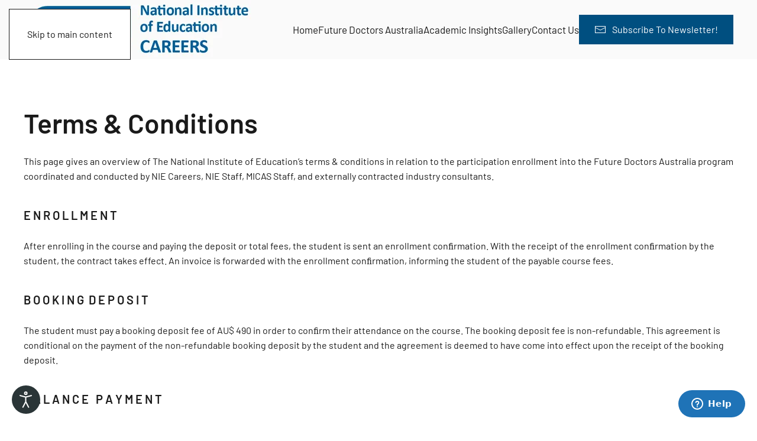

--- FILE ---
content_type: text/html; charset=utf-8
request_url: https://www.niecareers.com.au/future-doctors-australia-terms-conditions
body_size: 13898
content:
<!DOCTYPE html>
<html prefix="og: https://ogp.me/ns#" lang="en-gb" dir="ltr">
    <head>
        <meta name="viewport" content="width=device-width, initial-scale=1">
        <link rel="icon" href="/images/styling/favicon/favicon.png" sizes="any">
                <link rel="apple-touch-icon" href="/images/styling/favicon/favicon.png">
        <meta charset="utf-8">
	<meta name="author" content="Danny Poole">
	<meta name="robots" content="index,follow">
	<meta name="twitter:card" content="summary">
	<meta name="twitter:url" content="https://www.niecareers.com.au/future-doctors-australia-terms-conditions">
	<meta name="twitter:title" content="NIE Careers | Future Doctors Australia Terms &amp;amp; Conditions">
	<title>NIE Careers | Future Doctors Australia Terms &amp; Conditions</title>
	<link href="/media/vendor/fontawesome-free/css/fontawesome.min.css?5.15.4" rel="stylesheet" />
	<link href="/media/vendor/joomla-custom-elements/css/joomla-alert.min.css?0.2.0" rel="stylesheet" />
	<link href="/media/system/css/joomla-fontawesome.min.css?4.5.17" rel="preload" as="style" onload="this.onload=null;this.rel='stylesheet'" />
	<link href="/templates/yootheme/css/theme.14.css?1747896672" rel="stylesheet" />
	<link href="https://www.niecareers.com.au/plugins/system/djflipbookyootheme/yootheme/modules/flipbook/lib/dflip/css/dflip.min.css" rel="stylesheet" />
	<link href="https://www.niecareers.com.au/plugins/system/djflipbookyootheme/yootheme/modules/flipbook/lib/dflip/css/themify-icons.min.css" rel="stylesheet" />
	<link href="/media/plg_system_jcepro/site/css/content.min.css?badb4208be409b1335b815dde676300e" rel="stylesheet" />
	<link href="/media/com_hikashop/css/hikashop.css?v=504" rel="stylesheet" />
	<link href="/media/com_hikashop/css/frontend_default.css?t=1717135379" rel="stylesheet" />
	<link href="/media/com_hikashop/css/vex.css?v=504" rel="stylesheet" />
	<link href="/plugins/system/djaccessibility/module/assets/css/accessibility.css?1.02" rel="stylesheet" />
	<style>.cloaked_email span:before { content: attr(data-ep-a60a8); } .cloaked_email span:after { content: attr(data-ep-bb6f3); } img.cloaked_email { display: inline-block !important; vertical-align: middle; border: 0; }</style>
	<style>.djacc { margin: 20px 20px; }</style>
<script type="application/json" class="joomla-script-options new">{"joomla.jtext":{"MDL_MODALTXT_CLOSE":"close","MDL_MODALTXT_PREVIOUS":"previous","MDL_MODALTXT_NEXT":"next","PLG_SYSTEM_WEBAUTHN_ERR_CANNOT_FIND_USERNAME":"Cannot find the username field in the login module. Sorry, Passwordless authentication will not work on this site unless you use a different login module.","PLG_SYSTEM_WEBAUTHN_ERR_EMPTY_USERNAME":"You need to enter your username (but NOT your password) before selecting the Web Authentication login button.","PLG_SYSTEM_WEBAUTHN_ERR_INVALID_USERNAME":"The specified username does not correspond to a user account that has enabled passwordless login on this site.","ERROR":"Error","MESSAGE":"Message","NOTICE":"Notice","WARNING":"Warning","JCLOSE":"Close","JOK":"OK","JOPEN":"Open"},"system.paths":{"root":"","rootFull":"https:\/\/www.niecareers.com.au\/","base":"","baseFull":"https:\/\/www.niecareers.com.au\/"},"csrf.token":"0d4c6e603ccd32a4e6497111b53167a9","system.keepalive":{"interval":840000,"uri":"\/component\/ajax\/?format=json"}}</script>
	<script src="/media/system/js/core.min.js?0fabff431ae88125df140e77690c5a6e"></script>
	<script src="/media/system/js/keepalive-es5.min.js?0fabff431ae88125df140e77690c5a6e" defer nomodule></script>
	<script src="/media/system/js/messages-es5.min.js?0fabff431ae88125df140e77690c5a6e" nomodule defer></script>
	<script src="/media/plg_system_webauthn/js/login.min.js?cb689183b1bb976e316f17ba30df8948" defer></script>
	<script src="/media/system/js/keepalive.min.js?0fabff431ae88125df140e77690c5a6e" type="module"></script>
	<script src="/media/system/js/messages.min.js?0fabff431ae88125df140e77690c5a6e" type="module"></script>
	<script src="/media/vendor/jquery/js/jquery.min.js?3.7.1"></script>
	<script src="/media/legacy/js/jquery-noconflict.min.js?0fabff431ae88125df140e77690c5a6e"></script>
	<script src="/templates/yootheme/vendor/assets/uikit/dist/js/uikit.min.js?4.5.17"></script>
	<script src="/templates/yootheme/vendor/assets/uikit/dist/js/uikit-icons-district.min.js?4.5.17"></script>
	<script src="/templates/yootheme/js/theme.js?4.5.17"></script>
	<script src="/plugins/system/djflipbookyootheme/yootheme/modules/flipbook/assets/js/pdf-flip.js?4.5.17" defer></script>
	<script src="/plugins/system/djflipbookyootheme/yootheme/modules/flipbook/lib/dflip/js/dflip.min.js?4.5.17" defer></script>
	<script src="https://www.niecareers.com.au/plugins/system/djflipbookyootheme/yootheme/modules/flipbook/lib/dflip/js/dflip.min.js"></script>
	<script src="/media/com_hikashop/js/hikashop.js?v=504"></script>
	<script src="https://www.google.com/recaptcha/api.js?render=6LdDqd0fAAAAAOcsuiGjHkWzR0rBGGJ6hg6SHaMO"></script>
	<script src="/media/com_hikashop/js/vex.min.js?v=504"></script>
	<script src="/plugins/hikashop/cartnotify/media/notify-vex.js"></script>
	<script src="/plugins/system/djaccessibility/module/assets/js/accessibility.min.js?1.02"></script>
	<script>window.RegularLabs=window.RegularLabs||{};window.RegularLabs.EmailProtector=window.RegularLabs.EmailProtector||{unCloak:function(e,g){document.querySelectorAll("."+e).forEach(function(a){var f="",c="";a.className=a.className.replace(" "+e,"");a.querySelectorAll("span").forEach(function(d){for(name in d.dataset)0===name.indexOf("epA")&&(f+=d.dataset[name]),0===name.indexOf("epB")&&(c=d.dataset[name]+c)});if(c){var b=a.nextElementSibling;b&&"script"===b.tagName.toLowerCase()&&b.parentNode.removeChild(b);b=f+c;g?(a.parentNode.href="mailto:"+b,a.parentNode.removeChild(a)):a.innerHTML=b}})}};</script>
	<script>window.yootheme ||= {}; var $theme = yootheme.theme = {"i18n":{"close":{"label":"Close"},"totop":{"label":"Back to top"},"marker":{"label":"Open"},"navbarToggleIcon":{"label":"Open Menu"},"paginationPrevious":{"label":"Previous page"},"paginationNext":{"label":"Next Page"},"searchIcon":{"toggle":"Open Search","submit":"Submit Search"},"slider":{"next":"Next slide","previous":"Previous slide","slideX":"Slide %s","slideLabel":"%s of %s"},"slideshow":{"next":"Next slide","previous":"Previous slide","slideX":"Slide %s","slideLabel":"%s of %s"},"lightboxPanel":{"next":"Next slide","previous":"Previous slide","slideLabel":"%s of %s","close":"Close"}}};</script>
	<script>if (typeof window.grecaptcha !== 'undefined') { grecaptcha.ready(function() { grecaptcha.execute("6LdDqd0fAAAAAOcsuiGjHkWzR0rBGGJ6hg6SHaMO", {action:'homepage'});}); }</script>
	<script>
if(window.Oby) {
vex.defaultOptions.className = "vex-theme-default";
vex.dialog.buttons.YES.text = "OK";
window.cartNotifyParams = {"img_url":"\/media\/com_hikashop\/images\/icons\/icon-32-newproduct.png","redirect_url":"\/purchase\/checkout","redirect_delay":"0","hide_delay":5000,"title":"Product added to the cart","text":"Product successfully added to the cart","wishlist_title":"Product added to the wishlist","wishlist_text":"Product successfully added to the wishlist","list_title":"Products added to the cart","list_text":"Products successfully added to the cart","list_wishlist_title":"Products added to the wishlist","list_wishlist_text":"Products successfully added to the wishlist","err_title":"Product not added to the cart","err_text":"Product not added to the cart","err_wishlist_title":"Product not added to the wishlist","err_wishlist_text":"Product not added to the wishlist"};
window.cartNotifyParams.cart_params = {buttons:[
	{text:"PROCEED TO CHECKOUT",type:"button",className:"vex-dialog-button-primary",click:function proceedClick(){window.top.location="/purchase/checkout";}},
	{text:"Continue shopping",type:"submit",className:"vex-dialog-button-primary",click:function continueClick(){window.top.location="#";}}
]};
}
</script>
	<script>new DJAccessibility( {"yootheme":true,"position":"sticky","layout":"popup","align_position":"bottom left","align_mobile":false,"align_mobile_position":"bottom right","breakpoint":"767px","direction":"top left","space":"true","version":"dmVyc2lvbnBybw=="} )</script>
	<meta property="og:title" content="NIE Careers | Future Doctors Australia Terms &amp; Conditions"/>
	<meta property="og:type" content="article"/>
	<meta property="og:url" content="https://www.niecareers.com.au/future-doctors-australia-terms-conditions"/>
	<meta property="og:site_name" content="NIE Careers"/>

    <!-- Google tag (gtag.js) -->
<script async src="https://www.googletagmanager.com/gtag/js?id=G-3KRY78N66K"></script>
<script>
  window.dataLayer = window.dataLayer || [];
  function gtag(){dataLayer.push(arguments);}
  gtag('js', new Date());

  gtag('config', 'G-3KRY78N66K');
</script></head>
    <body class=""><section class="djacc djacc-container djacc-popup djacc--hidden djacc--dark djacc--sticky djacc--bottom-left">
			<button class="djacc__openbtn djacc__openbtn--default" aria-label="Open accessibility tools" title="Open accessibility tools">
			<svg xmlns="http://www.w3.org/2000/svg" width="48" height="48" viewBox="0 0 48 48">
				<path d="M1480.443,27.01l-3.891-7.51-3.89,7.51a1,1,0,0,1-.89.54,1.073,1.073,0,0,1-.46-.11,1,1,0,0,1-.43-1.35l4.67-9V10.21l-8.81-2.34a1,1,0,1,1,.51-1.93l9.3,2.47,9.3-2.47a1,1,0,0,1,.509,1.93l-8.81,2.34V17.09l4.66,9a1,1,0,1,1-1.769.92ZM1473.583,3a3,3,0,1,1,3,3A3,3,0,0,1,1473.583,3Zm2,0a1,1,0,1,0,1-1A1,1,0,0,0,1475.583,3Z" transform="translate(-1453 10.217)" fill="#fff"/>
			</svg>
		</button>
		<div class="djacc__panel">
		<div class="djacc__header">
			<p class="djacc__title">Accessibility Tools</p>
			<button class="djacc__reset" aria-label="Reset" title="Reset">
				<svg xmlns="http://www.w3.org/2000/svg" width="18" height="18" viewBox="0 0 18 18">
					<path d="M9,18a.75.75,0,0,1,0-1.5,7.5,7.5,0,1,0,0-15A7.531,7.531,0,0,0,2.507,5.25H3.75a.75.75,0,0,1,0,1.5h-3A.75.75,0,0,1,0,6V3A.75.75,0,0,1,1.5,3V4.019A9.089,9.089,0,0,1,2.636,2.636,9,9,0,0,1,15.364,15.365,8.94,8.94,0,0,1,9,18Z" fill="#fff"/>
				</svg>
			</button>
			<button class="djacc__close" aria-label="Close accessibility tools" title="Close accessibility tools">
				<svg xmlns="http://www.w3.org/2000/svg" width="14.828" height="14.828" viewBox="0 0 14.828 14.828">
					<g transform="translate(-1842.883 -1004.883)">
						<line x2="12" y2="12" transform="translate(1844.297 1006.297)" fill="none" stroke="#fff" stroke-linecap="round" stroke-width="2"/>
						<line x1="12" y2="12" transform="translate(1844.297 1006.297)" fill="none" stroke="#fff" stroke-linecap="round" stroke-width="2"/>
					</g>
				</svg>
			</button>
		</div>
		<ul class="djacc__list">
			<li class="djacc__item djacc__item--contrast">
				<button class="djacc__btn djacc__btn--invert-colors" title="Invert colors">
					<svg xmlns="http://www.w3.org/2000/svg" width="24" height="24" viewBox="0 0 24 24">
						<g fill="none" stroke="#fff" stroke-width="2">
							<circle cx="12" cy="12" r="12" stroke="none"/>
							<circle cx="12" cy="12" r="11" fill="none"/>
						</g>
						<path d="M0,12A12,12,0,0,1,12,0V24A12,12,0,0,1,0,12Z" fill="#fff"/>
					</svg>
					<span class="djacc_btn-label">Invert colors</span>
				</button>
			</li>
			<li class="djacc__item djacc__item--contrast">
				<button class="djacc__btn djacc__btn--monochrome" title="Monochrome">
					<svg xmlns="http://www.w3.org/2000/svg" width="24" height="24" viewBox="0 0 24 24">
						<g fill="none" stroke="#fff" stroke-width="2">
							<circle cx="12" cy="12" r="12" stroke="none"/>
							<circle cx="12" cy="12" r="11" fill="none"/>
						</g>
						<line y2="21" transform="translate(12 1.5)" fill="none" stroke="#fff" stroke-linecap="round" stroke-width="2"/>
						<path d="M5.853,7.267a12.041,12.041,0,0,1,1.625-1.2l6.3,6.3v2.829Z" transform="translate(-0.778 -4.278)" fill="#fff"/>
						<path d="M3.2,6.333A12.006,12.006,0,0,1,4.314,4.622l9.464,9.464v2.829Z" transform="translate(-0.778)" fill="#fff"/>
						<path d="M1.823,10.959a11.953,11.953,0,0,1,.45-2.378l11.506,11.5v2.829Z" transform="translate(-0.778)" fill="#fff"/>
					</svg>
					<span class="djacc_btn-label">Monochrome</span>
				</button>
			</li>
			<li class="djacc__item djacc__item--contrast">
				<button class="djacc__btn djacc__btn--dark-contrast" title="Dark contrast">
					<svg xmlns="http://www.w3.org/2000/svg" width="24" height="24" viewBox="0 0 24 24">
						<path d="M12,27A12,12,0,0,1,9.638,3.232a10,10,0,0,0,14.13,14.13A12,12,0,0,1,12,27Z" transform="translate(0 -3.232)" fill="#fff"/>
					</svg>
					<span class="djacc_btn-label">Dark contrast</span>
				</button>
			</li>
			<li class="djacc__item djacc__item--contrast">
				<button class="djacc__btn djacc__btn--light-contrast" title="Light contrast">
					<svg xmlns="http://www.w3.org/2000/svg" width="24" height="24" viewBox="0 0 32 32">
						<g transform="translate(7 7)" fill="none" stroke="#fff" stroke-width="2">
							<circle cx="9" cy="9" r="9" stroke="none"/>
							<circle cx="9" cy="9" r="8" fill="none"/>
						</g>
						<rect width="2" height="5" rx="1" transform="translate(15)" fill="#fff"/>
						<rect width="2" height="5" rx="1" transform="translate(26.607 3.979) rotate(45)" fill="#fff"/>
						<rect width="2" height="5" rx="1" transform="translate(32 15) rotate(90)" fill="#fff"/>
						<rect width="2" height="5" rx="1" transform="translate(28.021 26.607) rotate(135)" fill="#fff"/>
						<rect width="2" height="5" rx="1" transform="translate(15 27)" fill="#fff"/>
						<rect width="2" height="5" rx="1" transform="translate(7.515 23.071) rotate(45)" fill="#fff"/>
						<rect width="2" height="5" rx="1" transform="translate(5 15) rotate(90)" fill="#fff"/>
						<rect width="2" height="5" rx="1" transform="translate(8.929 7.515) rotate(135)" fill="#fff"/>
					</svg>
					<span class="djacc_btn-label">Light contrast</span>
				</button>
			</li>
			
			<li class="djacc__item djacc__item--contrast">
				<button class="djacc__btn djacc__btn--low-saturation" title="Low saturation">
					<svg xmlns="http://www.w3.org/2000/svg" width="24" height="24" viewBox="0 0 24 24">
						<g fill="none" stroke="#fff" stroke-width="2">
							<circle cx="12" cy="12" r="12" stroke="none"/>
							<circle cx="12" cy="12" r="11" fill="none"/>
						</g>
						<path d="M0,12A12,12,0,0,1,6,1.6V22.394A12,12,0,0,1,0,12Z" transform="translate(0 24) rotate(-90)" fill="#fff"/>
					</svg>
					<span class="djacc_btn-label">Low saturation</span>
				</button>
			</li>
			<li class="djacc__item djacc__item--contrast">
				<button class="djacc__btn djacc__btn--high-saturation" title="High saturation">
					<svg xmlns="http://www.w3.org/2000/svg" width="24" height="24" viewBox="0 0 24 24">
						<g fill="none" stroke="#fff" stroke-width="2">
							<circle cx="12" cy="12" r="12" stroke="none"/>
							<circle cx="12" cy="12" r="11" fill="none"/>
						</g>
						<path d="M0,12A12.006,12.006,0,0,1,17,1.088V22.911A12.006,12.006,0,0,1,0,12Z" transform="translate(0 24) rotate(-90)" fill="#fff"/>
					</svg>
					<span class="djacc_btn-label">High saturation</span>
				</button>
			</li>
			<li class="djacc__item">
				<button class="djacc__btn djacc__btn--highlight-links" title="Highlight links">
					<svg xmlns="http://www.w3.org/2000/svg" width="24" height="24" viewBox="0 0 24 24">
						<rect width="24" height="24" fill="none"/>
						<path d="M3.535,21.92a5.005,5.005,0,0,1,0-7.071L6.364,12.02a1,1,0,0,1,1.415,1.413L4.95,16.263a3,3,0,0,0,4.243,4.243l2.828-2.828h0a1,1,0,1,1,1.414,1.415L10.607,21.92a5,5,0,0,1-7.072,0Zm2.829-2.828a1,1,0,0,1,0-1.415L17.678,6.364a1,1,0,1,1,1.415,1.414L7.779,19.092a1,1,0,0,1-1.415,0Zm11.314-5.657a1,1,0,0,1,0-1.413l2.829-2.829A3,3,0,1,0,16.263,4.95L13.436,7.777h0a1,1,0,0,1-1.414-1.414l2.828-2.829a5,5,0,1,1,7.071,7.071l-2.828,2.828a1,1,0,0,1-1.415,0Z" transform="translate(-0.728 -0.728)" fill="#fff"/>
					</svg>
					<span class="djacc_btn-label">Highlight links</span>
				</button>
			</li>
			<li class="djacc__item">
				<button class="djacc__btn djacc__btn--highlight-titles" title="Highlight headings">
					<svg xmlns="http://www.w3.org/2000/svg" width="24" height="24" viewBox="0 0 24 24">
						<rect width="2" height="14" rx="1" transform="translate(5 5)" fill="#fff"/>
						<rect width="2" height="14" rx="1" transform="translate(10 5)" fill="#fff"/>
						<rect width="2" height="14" rx="1" transform="translate(17 5)" fill="#fff"/>
						<rect width="2" height="7" rx="1" transform="translate(12 11) rotate(90)" fill="#fff"/>
						<rect width="2" height="5" rx="1" transform="translate(19 5) rotate(90)" fill="#fff"/>
						<g fill="none" stroke="#fff" stroke-width="2">
							<rect width="24" height="24" rx="4" stroke="none"/>
							<rect x="1" y="1" width="22" height="22" rx="3" fill="none"/>
						</g>
					</svg>
					<span class="djacc_btn-label">Highlight headings</span>
				</button>
			</li>
			<li class="djacc__item">
				<button class="djacc__btn djacc__btn--screen-reader" title="Screen reader">
					<svg xmlns="http://www.w3.org/2000/svg" width="24" height="24" viewBox="0 0 24 24">
						<g fill="none" stroke="#fff" stroke-width="2">
							<circle cx="12" cy="12" r="12" stroke="none"/>
							<circle cx="12" cy="12" r="11" fill="none"/>
						</g>
						<path d="M2907.964,170h1.91l1.369-2.584,2.951,8.363,2.5-11.585L2919,170h2.132" transform="translate(-2902.548 -158)" fill="none" stroke="#fff" stroke-linecap="round" stroke-linejoin="round" stroke-width="2"/>
					</svg>
					<span class="djacc_btn-label">Screen reader</span>
				</button>
			</li>
			<li class="djacc__item">
				<button class="djacc__btn djacc__btn--read-mode" title="Read mode">
					<svg xmlns="http://www.w3.org/2000/svg" width="24" height="24" viewBox="0 0 24 24">
						<g fill="none" stroke="#fff" stroke-width="2">
							<rect width="24" height="24" rx="4" stroke="none"/>
							<rect x="1" y="1" width="22" height="22" rx="3" fill="none"/>
						</g>
						<rect width="14" height="2" rx="1" transform="translate(5 7)" fill="#fff"/>
						<rect width="14" height="2" rx="1" transform="translate(5 11)" fill="#fff"/>
						<rect width="7" height="2" rx="1" transform="translate(5 15)" fill="#fff"/>
					</svg>
					<span class="djacc_btn-label">Read mode</span>
				</button>
			</li>
			<li class="djacc__item djacc__item--full">
				<span class="djacc__arrows djacc__arrows--zoom">
					<span class="djacc__label">Content scaling</span>
					<span class="djacc__bar"></span>
					<span class="djacc__size">100<span class="djacc__percent">%</span></span>
					<button class="djacc__dec" aria-label="Decrease content size" title="Decrease content size">
						<svg xmlns="http://www.w3.org/2000/svg" width="10" height="2" viewBox="0 0 10 2">
							<g transform="translate(1 1)">
								<line x1="8" fill="none" stroke="#fff" stroke-linecap="round" stroke-width="2"/>
							</g>
						</svg>
					</button>
					<button class="djacc__inc" aria-label="Increase content size" title="Increase content size">
						<svg xmlns="http://www.w3.org/2000/svg" width="10" height="10" viewBox="0 0 10 10">
							<g transform="translate(1 1)">
								<line y2="8" transform="translate(4)" fill="none" stroke="#fff" stroke-linecap="round" stroke-width="2"/>
								<line x1="8" transform="translate(0 4)" fill="none" stroke="#fff" stroke-linecap="round" stroke-width="2"/>
							</g>
						</svg>
					</button>
				</span>
			</li>
			<li class="djacc__item djacc__item--full">
				<span class="djacc__arrows djacc__arrows--font-size">
					<span class="djacc__label">Font size</span>
					<span class="djacc__bar"></span>
					<span class="djacc__size">100<span class="djacc__percent">%</span></span>
					<button class="djacc__dec" aria-label="Decrease font size" title="Decrease font size">
						<svg xmlns="http://www.w3.org/2000/svg" width="10" height="2" viewBox="0 0 10 2">
							<g transform="translate(1 1)">
								<line x1="8" fill="none" stroke="#fff" stroke-linecap="round" stroke-width="2"/>
							</g>
						</svg>
					</button>
					<button class="djacc__inc" aria-label="Increase font size" title="Increase font size">
						<svg xmlns="http://www.w3.org/2000/svg" width="10" height="10" viewBox="0 0 10 10">
							<g transform="translate(1 1)">
								<line y2="8" transform="translate(4)" fill="none" stroke="#fff" stroke-linecap="round" stroke-width="2"/>
								<line x1="8" transform="translate(0 4)" fill="none" stroke="#fff" stroke-linecap="round" stroke-width="2"/>
							</g>
						</svg>
					</button>
				</span>
			</li>
			<li class="djacc__item djacc__item--full">
				<span class="djacc__arrows djacc__arrows--line-height">
					<span class="djacc__label">Line height</span>
					<span class="djacc__bar"></span>
					<span class="djacc__size">100<span class="djacc__percent">%</span></span>
					<button class="djacc__dec" aria-label="Decrease line height" title="Decrease line height">
						<svg xmlns="http://www.w3.org/2000/svg" width="10" height="2" viewBox="0 0 10 2">
							<g transform="translate(1 1)">
								<line x1="8" fill="none" stroke="#fff" stroke-linecap="round" stroke-width="2"/>
							</g>
						</svg>
					</button>
					<button class="djacc__inc" aria-label="Increase line height" title="Increase line height">
						<svg xmlns="http://www.w3.org/2000/svg" width="10" height="10" viewBox="0 0 10 10">
							<g transform="translate(1 1)">
								<line y2="8" transform="translate(4)" fill="none" stroke="#fff" stroke-linecap="round" stroke-width="2"/>
								<line x1="8" transform="translate(0 4)" fill="none" stroke="#fff" stroke-linecap="round" stroke-width="2"/>
							</g>
						</svg>
					</button>
				</span>
			</li>
			<li class="djacc__item djacc__item--full">
				<span class="djacc__arrows djacc__arrows--letter-spacing">
					<span class="djacc__label">Letter spacing</span>
					<span class="djacc__bar"></span>
					<span class="djacc__size">100<span class="djacc__percent">%</span></span>
					<button class="djacc__dec" aria-label="Decrease letter space" title="Decrease letter space">
						<svg xmlns="http://www.w3.org/2000/svg" width="10" height="2" viewBox="0 0 10 2">
							<g transform="translate(1 1)">
								<line x1="8" fill="none" stroke="#fff" stroke-linecap="round" stroke-width="2"/>
							</g>
						</svg>
					</button>
					<button class="djacc__inc" aria-label="Increase letter space" title="Increase letter space">
						<svg xmlns="http://www.w3.org/2000/svg" width="10" height="10" viewBox="0 0 10 10">
							<g transform="translate(1 1)">
								<line y2="8" transform="translate(4)" fill="none" stroke="#fff" stroke-linecap="round" stroke-width="2"/>
								<line x1="8" transform="translate(0 4)" fill="none" stroke="#fff" stroke-linecap="round" stroke-width="2"/>
							</g>
						</svg>
					</button>
				</span>
			</li>
		</ul>
	</div>
</section>

        <div class="uk-hidden-visually uk-notification uk-notification-top-left uk-width-auto">
            <div class="uk-notification-message">
                <a href="#tm-main" class="uk-link-reset">Skip to main content</a>
            </div>
        </div>

        
        
        <div class="tm-page">

                        


<header class="tm-header-mobile uk-hidden@m">


    
        <div class="uk-navbar-container">

            <div class="uk-container uk-container-expand uk-padding-remove-left">
                <nav class="uk-navbar" uk-navbar="{&quot;align&quot;:&quot;left&quot;,&quot;container&quot;:&quot;.tm-header-mobile&quot;,&quot;boundary&quot;:&quot;.tm-header-mobile .uk-navbar-container&quot;}">

                                        <div class="uk-navbar-left ">

                                                    <a href="https://www.niecareers.com.au/" aria-label="Back to home" class="uk-logo uk-navbar-item uk-padding-remove-left">
    <picture>
<source type="image/webp" srcset="/templates/yootheme/cache/22/logo-22806062.webp 389w" sizes="(min-width: 389px) 389px">
<img alt loading="eager" src="/templates/yootheme/cache/51/logo-51974d6f.jpeg" width="389" height="100">
</picture></a>
                        
                        
                        
                    </div>
                    
                    
                                        <div class="uk-navbar-right">

                                                    
                        
                                                    <a uk-toggle href="#tm-dialog-mobile" class="uk-navbar-toggle">

        
        <div uk-navbar-toggle-icon></div>

        
    </a>
                        
                    </div>
                    
                </nav>
            </div>

        </div>

    



    
        <div id="tm-dialog-mobile" class="uk-modal uk-modal-full" uk-modal>
        <div class="uk-modal-dialog uk-flex">

                        <button class="uk-modal-close-full uk-close-large" type="button" uk-close uk-toggle="cls: uk-modal-close-full uk-close-large uk-modal-close-default; mode: media; media: @s"></button>
            
            <div class="uk-modal-body uk-padding-large uk-margin-auto uk-flex uk-flex-column uk-box-sizing-content uk-width-auto@s" uk-height-viewport uk-toggle="{&quot;cls&quot;:&quot;uk-padding-large&quot;,&quot;mode&quot;:&quot;media&quot;,&quot;media&quot;:&quot;@s&quot;}">

                                <div class="uk-margin-auto-vertical uk-text-center">
                    
<div class="uk-grid uk-child-width-1-1" uk-grid>    <div>
<div class="uk-panel" id="module-menu-dialog-mobile">

    
    
<ul class="uk-nav uk-nav-primary uk-nav- uk-nav-accordion uk-nav-center" uk-nav="targets: &gt; .js-accordion">
    
	<li class="item-101"><a href="/">Home</a></li>
	<li class="item-2085"><a href="/future-doctors-australia">Future Doctors Australia</a></li>
	<li class="item-2084 uk-parent"><a href="/academic-insights">Academic Insights <span uk-nav-parent-icon></span></a>
	<ul class="uk-nav-sub">

		<li class="item-2077"><a href="/academic-insights/medicine">Medicine</a></li>
		<li class="item-2082"><a href="/academic-insights/psychology">Psychology</a></li>
		<li class="item-2083"><a href="/academic-insights/veterinary-studies">Veterinary Studies</a></li>
		<li class="item-2078"><a href="/academic-insights/engineering">Engineering</a></li>
		<li class="item-2081"><a href="/academic-insights/international-relations">International Relations</a></li>
		<li class="item-2080"><a href="/academic-insights/creative-writing">Creative Writing</a></li>
		<li class="item-2079"><a href="/academic-insights/business-management">Business Management</a></li>
		<li class="item-2294"><a href="/academic-insights/law">Law</a></li>
		<li class="item-2295"><a href="/academic-insights/software-development">Software Development</a></li></ul></li>
	<li class="item-2169 js-accordion uk-parent"><a href>Gallery <span uk-nav-parent-icon></span></a>
	<ul class="uk-nav-sub">

		<li class="item-2168"><a href="/gallery/future-doctors-australia-gallery">Future Doctors Australia</a></li>
		<li class="item-2170"><a href="/gallery/academic-insights-gallery">Academic Insights</a></li></ul></li>
	<li class="item-104"><a href="/contact-us">Contact Us</a></li></ul>

</div>
</div>    <div>
<div class="uk-panel" id="module-207">

    
    <div class="uk-grid tm-grid-expand uk-child-width-1-1 uk-grid-margin">
<div class="uk-width-1-1">
    
        
            
            
            
                
                    
<div class="uk-margin">
    
    
        
        
<a class="el-content uk-flex-inline uk-flex-center uk-flex-middle" href="https://mailout.nie.edu.au/subscription?f=m36GBWUq91xum6D9JiwcLp0H6BmZzEctynfVemadFoL6KBRxgmryJSRJsc4WVTd7" target="_blank">
        <span class="uk-margin-small-right" uk-icon="mail"></span>    
        Subscribe To Our Newsletter!    
    
</a>


        
    
    
</div>

                
            
        
    
</div></div>
</div>
</div>    <div>
<div class="uk-panel" id="module-tm-3">

    
    <ul class="uk-flex-inline uk-flex-middle uk-flex-nowrap uk-grid-small" uk-grid>                    <li><a href="https://www.facebook.com/ucat.prep.nie" class="uk-preserve-width uk-icon-link" rel="noreferrer" target="_blank"><span uk-icon="icon: facebook;"></span></a></li>
                    <li><a href="https://www.youtube.com/channel/UC-tVeXuv2yc2AwByU2FqOjg" class="uk-preserve-width uk-icon-link" rel="noreferrer" target="_blank"><span uk-icon="icon: youtube;"></span></a></li>
                    <li><a href="https://www.instagram.com/ucat_nie/" class="uk-preserve-width uk-icon-link" rel="noreferrer" target="_blank"><span uk-icon="icon: instagram;"></span></a></li>
                    <li><a href="https://twitter.com/UCATNIE" class="uk-preserve-width uk-icon-link" rel="noreferrer" target="_blank"><span uk-icon="icon: twitter;"></span></a></li>
            </ul>
</div>
</div></div>
                </div>
                
                
            </div>

        </div>
    </div>
    
    

</header>




<header class="tm-header uk-visible@m">



        <div uk-sticky media="@m" show-on-up animation="uk-animation-slide-top" cls-active="uk-navbar-sticky" sel-target=".uk-navbar-container">
    
        <div class="uk-navbar-container">

            <div class="uk-container uk-container-expand">
                <nav class="uk-navbar" uk-navbar="{&quot;align&quot;:&quot;left&quot;,&quot;container&quot;:&quot;.tm-header &gt; [uk-sticky]&quot;,&quot;boundary&quot;:&quot;.tm-header .uk-navbar-container&quot;}">

                                        <div class="uk-navbar-left ">

                                                    <a href="https://www.niecareers.com.au/" aria-label="Back to home" class="uk-logo uk-navbar-item">
    <picture>
<source type="image/webp" srcset="/templates/yootheme/cache/22/logo-22806062.webp 389w" sizes="(min-width: 389px) 389px">
<img alt loading="eager" src="/templates/yootheme/cache/51/logo-51974d6f.jpeg" width="389" height="100">
</picture></a>
                        
                        
                        
                    </div>
                    
                    
                                        <div class="uk-navbar-right">

                                                    
<ul class="uk-navbar-nav">
    
	<li class="item-101"><a href="/">Home</a></li>
	<li class="item-2085"><a href="/future-doctors-australia">Future Doctors Australia</a></li>
	<li class="item-2084 uk-parent"><a href="/academic-insights">Academic Insights</a>
	<div class="uk-drop uk-navbar-dropdown"><div><ul class="uk-nav uk-navbar-dropdown-nav">

		<li class="item-2077"><a href="/academic-insights/medicine">Medicine</a></li>
		<li class="item-2082"><a href="/academic-insights/psychology">Psychology</a></li>
		<li class="item-2083"><a href="/academic-insights/veterinary-studies">Veterinary Studies</a></li>
		<li class="item-2078"><a href="/academic-insights/engineering">Engineering</a></li>
		<li class="item-2081"><a href="/academic-insights/international-relations">International Relations</a></li>
		<li class="item-2080"><a href="/academic-insights/creative-writing">Creative Writing</a></li>
		<li class="item-2079"><a href="/academic-insights/business-management">Business Management</a></li>
		<li class="item-2294"><a href="/academic-insights/law">Law</a></li>
		<li class="item-2295"><a href="/academic-insights/software-development">Software Development</a></li></ul></div></div></li>
	<li class="item-2169 uk-parent"><a role="button">Gallery</a>
	<div class="uk-drop uk-navbar-dropdown" mode="hover" pos="bottom-left"><div><ul class="uk-nav uk-navbar-dropdown-nav">

		<li class="item-2168"><a href="/gallery/future-doctors-australia-gallery">Future Doctors Australia</a></li>
		<li class="item-2170"><a href="/gallery/academic-insights-gallery">Academic Insights</a></li></ul></div></div></li>
	<li class="item-104"><a href="/contact-us">Contact Us</a></li></ul>

<div class="uk-navbar-item" id="module-206">

    
    <div class="uk-grid tm-grid-expand uk-child-width-1-1 uk-grid-margin">
<div class="uk-width-1-1">
    
        
            
            
            
                
                    
<div class="uk-margin">
    
    
        
        
<a class="el-content uk-button uk-button-primary uk-flex-inline uk-flex-center uk-flex-middle" href="#js-2" uk-toggle>
        <span class="uk-margin-small-right" uk-icon="mail"></span>    
        Subscribe To Newsletter!    
    
</a>

<div id="js-2" uk-modal class="uk-modal">    <div class="uk-modal-dialog uk-margin-auto-vertical uk-width-auto">
        <button class="uk-modal-close-default" uk-close type="button"></button>
                
<iframe src="https://mailout.nie.edu.au/subscription?f=m36GBWUq91xum6D9JiwcLp0H6BmZzEctynfVemadFoL6KBRxgmryJSRJsc4WVTd7" width="420" height="260" allow="autoplay" allowfullscreen uk-responsive loading="lazy" class="el-dialog"></iframe>        
        </div></div>

        
    
    
</div>

                
            
        
    
</div></div>
</div>

                        
                                                    
                        
                    </div>
                    
                </nav>
            </div>

        </div>

        </div>
    







</header>

            
            

            <main id="tm-main" >

                
                <div id="system-message-container" aria-live="polite"></div>

                <!-- Builder #page -->
<div class="uk-section-default uk-position-relative uk-section fs-section-divider-triangle" style="padding-top: 80px; padding-bottom: 220px;" data-style="default" data-padding="custom">





    <div class="uk-container fs-section-content uk-position-relative uk-position-z-index">
<div class="uk-grid tm-grid-expand uk-child-width-1-1 uk-grid-margin">
<div class="uk-grid-item-match uk-flex-middle uk-width-1-1">
    
        
            
            
                        <div class="uk-panel uk-width-1-1">            
                
                    
<h1>        Terms &amp; Conditions    </h1><div class="uk-panel uk-margin"><p>This page gives an overview of The National Institute of Education’s terms &amp; conditions in relation to the participation enrollment into the Future Doctors Australia program coordinated and conducted by NIE Careers, NIE Staff, MICAS Staff, and externally contracted industry consultants.</p>
<h5>E N R O L L M E N T</h5>
<p>After enrolling in the course and paying the deposit or total fees, the student is sent an enrollment conﬁrmation. With the receipt of the enrollment conﬁrmation by the student, the contract takes effect. An invoice is forwarded with the enrollment conﬁrmation, informing the student of the payable course fees.</p>
<h5>B O O K I N G  D E P O S I T</h5>
<p>The student must pay a booking deposit fee of AU$ 490 in order to conﬁrm their attendance on the course. The booking deposit fee is non-refundable. This agreement is conditional on the payment of the non-refundable booking deposit by the student and the agreement is deemed to have come into effect upon the receipt of the booking deposit.</p>
<h5>B A L A N C E   P A Y M E N T</h5>
<p>An invoice for the balance of the payment will be issued by NIE Careers and emailed to all the email addresses provided in the student enrollment form within <span style="text-decoration: underline;">72 hours</span> of receiving an enrollment application and the deposit payment. It is the client's responsibility to ensure they have received this email and to check their spam or junk email folders. If the client has not received their balance invoice within 72 hours of submitting their enrollment application, they must lodge an inquiry with NIE Careers.</p>
<ul>
<li>The standard due date term for NIE Careers invoices is <span style="text-decoration: underline;">30 days after the end of the month</span>. The exact date will be specified in the email containing your invoice.</li>
<li>Where an enrolment is submitted less than 60 days before the program commencement, the standard EOM +30 terms may be shortened to ensure full payment is received <strong data-start="662" data-end="708">at least 30 days before the program begins</strong>. For example, if an enrolment is made 45 days before the program start date, payment will be due within 15 days of the invoice date.</li>
<li>For all enrollment applications received within 30 days of the program's start date, full payment must be made immediately.</li>
<li>In cases where the enrollment application is for a course with a start date beyond six months away, an extended payment period can be negotiated with NIE Careers. Requests for the extension must be emailed to NIE Careers at <!-- This email address is being protected from spambots. --><a href="javascript:/* This email address is being protected from spambots.*/"><span class="cloaked_email ep_3ff52a32"><span data-ep-a60a8="ad&#109;&#105;" data-ep-bb6f3="&#46;&#97;u"><span data-ep-bb6f3="&#46;&#99;&#111;&#109;" data-ep-a60a8="&#110;&#64;n&#105;"><span data-ep-bb6f3="&#101;&#101;&#114;s" data-ep-a60a8="&#101;&#99;&#97;r"></span></span></span></span><script>RegularLabs.EmailProtector.unCloak("ep_3ff52a32");</script><span class="cloaked_email ep_c44a8937" style="display:none;"><span data-ep-bb6f3="&#46;a&#117;" data-ep-a60a8="&#97;&#100;mi"><span data-ep-bb6f3=".&#99;o&#109;" data-ep-a60a8="&#110;&#64;n&#105;"><span data-ep-bb6f3="&#101;&#101;&#114;&#115;" data-ep-a60a8="&#101;&#99;&#97;&#114;"></span></span></span></span></a><script>RegularLabs.EmailProtector.unCloak("ep_c44a8937", true);</script> no later than <span style="text-decoration: underline;">14 days</span> before the original invoice due date.</li>
<li>If NIE Careers does not receive full payment of the course fees by the due date, the student will no longer be entitled to the reserved course. In this case, NIE Careers reserves the right to make the program available to other interested parties.</li>
<li>In the event of non-attendance at the booked course, delayed start, early finish, withdrawal from a course or pre-arranged lesson, or any other absences (e.g., due to illness), there is no claim to reimbursement of the course fees.</li>
</ul>
<h5>P R I V A C Y   P R O T E C T I O N</h5>
<p>NIE Careers collects, processes, and uses the personal data of the course student both for the purpose of fulﬁlling the contract signed with the course student and as permitted by law and under the terms of any signed declaration of consent in compliance with privacy protection laws.</p>
<h5>P O S T P O N E M E N T</h5>
<p>In exceptional cases, students may postpone the course booked (e.g. the start date) subject to the written consent of NIE Careers and subject to the payment of any postponement fee to be communicated to the student by NIE Careers upon request.</p>
<h5>CANCELATION AND REFUND POLICY</h5>
<p>In exceptional circumstances, and at the sole discretion of NIE Careers, partial refunds may be considered. All refund requests must be submitted in writing with supporting documentation at least 15 days before the course start date. Approved refunds will be subject to a processing fee of AU$49.</p>
<p>A participant can cancel the course booking, subject to agreement and approval by NIE Careers, according to the following conditions:</p>
<ul>
<li>All cancellations must be made in writing and take effect from the date NIE Careers receives such notice.</li>
<li>All cancellation requests will be viewed without prejudice and a valid, genuine reason must be provided.</li>
<li>Using a medical condition as a genuine reason will require a valid and justified certificate from the treating medical professional</li>
<li>All deposit payments are ﬁnal and no refund of the AU$490 deposit will be made under any circumstances.</li>
<li>For cancellations before a course start date, the remainder of the course fees less the deposit amount will be proportionally refunded as per the table below:</li>
</ul>
<table style="width: 602px; height: 184px;">
<tbody>
<tr>
<td style="text-align: center;"> Period before the start date</td>
<td style="text-align: center;"> Refundable total %</td>
</tr>
<tr>
<td style="text-align: center;"> 120+ days</td>
<td style="text-align: center;">100% </td>
</tr>
<tr>
<td style="text-align: center;"> 90-119 days</td>
<td style="text-align: center;">70% </td>
</tr>
<tr>
<td style="text-align: center;"> 30-89 days</td>
<td style="text-align: center;">40% </td>
</tr>
<tr>
<td style="text-align: center;">15-29 days </td>
<td style="text-align: center;">25% </td>
</tr>
<tr>
<td style="text-align: center;">0-14 days </td>
<td style="text-align: center;">0% </td>
</tr>
</tbody>
</table>
<ul>
<li>All cancellations must be strictly in writing and sent by email to <!-- This email address is being protected from spambots. --><a href="javascript:/* This email address is being protected from spambots.*/"><span class="cloaked_email ep_b34371ba"><span data-ep-a60a8="a&#100;m&#105;" data-ep-bb6f3=".&#97;&#117;"><span data-ep-a60a8="&#110;&#64;n&#105;" data-ep-bb6f3="&#46;c&#111;m"><span data-ep-a60a8="&#101;&#99;a&#114;" data-ep-bb6f3="&#101;e&#114;&#115;"></span></span></span></span><script>RegularLabs.EmailProtector.unCloak("ep_b34371ba");</script><span class="cloaked_email ep_f7adf292" style="display:none;"><span data-ep-bb6f3="&#46;au" data-ep-a60a8="&#97;dm&#105;"><span data-ep-a60a8="&#110;&#64;n&#105;" data-ep-bb6f3="&#46;&#99;om"><span data-ep-bb6f3="e&#101;rs" data-ep-a60a8="&#101;&#99;&#97;&#114;"></span></span></span></span></a><script>RegularLabs.EmailProtector.unCloak("ep_f7adf292", true);</script></li>
<li>Any cancellation must contain the student's name, course dates and details and shall be effective upon the date of actual receipt by the NIE Careers.</li>
<li>NIE Careers reserves the right to cancel the course at any time and will make every effort to provide at least 14 days' notice before cancellation. You will be notified of this within 24 hours of NIE receiving the cancellation notice.</li>
<li>In the event of NIE Careers canceling a student’s program, NIE Careers will refund all course fees paid, including the deposit.</li>
</ul>
<p>Cancellations due to pandemic-related restrictions &amp; policies are eligible for a full refund if Australian government laws prohibit travel OR enforced lockdowns.</p>
<h5>TRANSFER OF ENROLLMENT</h5>
<p>Students may request to transfer their enrollment to another program or course offered by NIE Careers, provided the request is made in writing at least 21 days before the start of the originally booked course. Transfer requests are subject to availability and may incur an additional fee.</p>
<h5>FORCE MAJEURE</h5>
<p>NIE Careers shall not be liable for any failure to perform its obligations under these Terms and Conditions if such failure is due to circumstances beyond its reasonable control, including but not limited to natural disasters, pandemics, governmental restrictions, or other emergencies.</p></div>
                
                        </div>            
        
    
</div></div>
    </div>



    
            
    <div class="fs-shape-divider triangle uk-position-absolute uk-width-1-1 uk-overflow-hidden" style="left:0; right:0; bottom:-1px; transform: rotate(0deg);" data-position="bottom" data-invert="true">    <svg xmlns="http://www.w3.org/2000/svg" preserveAspectRatio="none" viewBox="0 0 1200 180" fill="#005F99" aria-hidden="true" class="uk-position-relative uk-width-1-1 uk-display-block" style="max-width: 100%; width: 100%; height: 200px; bottom:-1px;">    <g class="fs-shape-divider-svg-content" style="transform: translateY(60px);">
        
        
            
                                
                
                <g class="layer-1" style="transform: translateY(-20px); opacity: 0.5;">                                    
<path d="M1200,3v415H0V3l600,106.7L1200,3z"/>
                                </g>
            
                                
                
                <g class="layer-2" style="transform: translateY(-40px); opacity: 0.25;">                                    
<path d="M1200,3v415H0V3l600,106.7L1200,3z"/>
                                </g>
            
                                
                
                <g class="layer-3" style="transform: translateY(-60px); opacity: 0.16666666666667;">                                    
<path d="M1200,3v415H0V3l600,106.7L1200,3z"/>
                                </g>
            
        
                    
<path d="M1200,3v415H0V3l600,106.7L1200,3z"/>
        
    
    </g>    </svg>    </div>    


</div>

                
            </main>

            

                        <footer>
                <!-- Builder #footer --><style class="uk-margin-remove-adjacent">#footer\#0{height: 30px;}#footer\#1 li{display: inline-block; padding:0 10px;}#footer\#1 li a{line-height:normal; padding:0px;}#footer\#1 li:not(:first-child){border-left: 1px solid rgba(255,255,255,.2);}</style>
<div class="uk-section-custom uk-position-relative uk-light uk-section uk-section-xsmall uk-padding-remove-top fs-section-divider-triangle" style="background-color: #1D1D1D;" data-style="custom" data-padding="xsmall">





    <div class="uk-container fs-section-content uk-position-relative uk-position-z-index">
<div class="uk-grid tm-grid-expand uk-child-width-1-1 uk-grid-margin">
<div class="uk-width-1-1@m">
    
        
            
            
            
                
                    
<h3 class="uk-text-center">        Follow Us    </h3>
<div class="uk-margin uk-text-center" uk-scrollspy="target: [uk-scrollspy-class];">    <ul class="uk-child-width-auto uk-grid-small uk-flex-inline uk-flex-middle" uk-grid>
            <li class="el-item">
<a class="el-link uk-icon-button" href="https://www.facebook.com/ucat.prep.nie" target="_blank" rel="noreferrer"><span uk-icon="icon: facebook;"></span></a></li>
            <li class="el-item">
<a class="el-link uk-icon-button" href="https://www.youtube.com/channel/UC-tVeXuv2yc2AwByU2FqOjg" target="_blank" rel="noreferrer"><span uk-icon="icon: youtube;"></span></a></li>
            <li class="el-item">
<a class="el-link uk-icon-button" href="https://www.instagram.com/ucat_nie/" target="_blank" rel="noreferrer"><span uk-icon="icon: instagram;"></span></a></li>
            <li class="el-item">
<a class="el-link uk-icon-button" href="https://twitter.com/UCATNIE" target="_blank" rel="noreferrer"><span uk-icon="icon: twitter;"></span></a></li>
    
    </ul></div>
                
            
        
    
</div></div><div class="uk-grid tm-grid-expand uk-child-width-1-1 uk-grid-margin">
<div class="uk-width-1-1">
    
        
            
            
            
                
                    <div class="uk-panel uk-margin" id="footer#0">&nbsp;</div>
<div class="uk-panel uk-text-center" id="footer#1">
    
    
<ul class="uk-nav uk-nav-default">
    
	<li class="item-2087"><a href="/academic-insights-terms-conditions">Academic Insights Terms &amp; Conditions</a></li>
	<li class="item-2088 uk-active"><a href="/future-doctors-australia-terms-conditions">Future Doctors Australia Terms &amp; Conditions</a></li>
	<li class="item-2135"><a href="/purchase">Purchase</a></li>
	<li class="item-2270"><a href="/testimonials">Testimonials</a></li></ul>

</div>
<div class="uk-panel uk-text-center">
    
    <div class="mod-footer">
    <div class="footer1">Copyright &#169; 2026 NIE Careers. All Rights Reserved.</div>
    <div class="footer2">Site: <a href=_QQ_http://www.dpwebdesign.com.au_QQ_ target=_QQ__blank_QQ_>D.P. Web Design</a></div>
</div>

</div>
<div class="uk-panel uk-text-center">
    
    
<div class="uk-margin-remove-last-child custom" ><!-- Login Popup -->
<div>
<!-- START: ConditionalContent -->
<a href="#modal-admin" class="uk-button uk-button-primary uk-button-small" uk-toggle><span uk-icon="icon: sign-in"></span> Log-in</a>
<!-- END: ConditionalContent -->
</div>

<div id="modal-admin" uk-modal="center: true">
<div class="uk-modal-dialog uk-modal-body">
<button class="uk-modal-close-outside" type="button" uk-close></button>
<div class="uk-modal-header">
<h3 class="uk-h1"><!-- START: ConditionalContent -->Log-In <span uk-icon="icon: sign-in"></span><!-- END: ConditionalContent --></h3>
</div>
<div class="uk-modal-body"><!-- START: Modules Anywhere -->
<form id="login-form-16" action="/future-doctors-australia-terms-conditions" method="post">

    
    <div class="uk-margin">
        <input class="uk-input" type="text" name="username" autocomplete="username" size="18" placeholder="Username" aria-label="Username">
    </div>

    <div class="uk-margin">
        <input class="uk-input" type="password" name="password" autocomplete="current-password" size="18" placeholder="Password" aria-label="Password">
    </div>

    
        <div class="uk-margin">
        <label>
            <input type="checkbox" name="remember" value="yes" checked>
            Remember Me        </label>
    </div>
    
                        <div class="uk-margin">
                <button type="button" class="uk-button uk-button-secondary plg_system_webauthn_login_button"
                                    data-webauthn-form="login-form-16"
                                                title="Web Authentication"
                id="plg_system_webauthn-EOjUBcKP9IiD-D3L7YY2A"
                >
                                    <svg aria-hidden="true" xmlns="http://www.w3.org/2000/svg" viewBox="0 0 24 24" width="2.5em"><path fill="currentColor" d="M15.287 3.63a8.407 8.407 0 00-8.051 7.593h.55a7.805 7.805 0 012.24-4.713 5.825 5.825 0 00.924.695c-.608 1.177-.98 2.556-1.082 4.018h.135c.105-1.467.485-2.819 1.065-3.947.745.434 1.623.754 2.577.94a27.83 27.83 0 00-.25 3.763h-.847v.135h.847c.003 1.334.09 2.617.25 3.764-.954.185-1.832.506-2.577.94a9.997 9.997 0 01-.978-3.137h-.137c.164 1.16.502 2.25.997 3.208a5.825 5.825 0 00-.924.695 7.805 7.805 0 01-2.255-4.875H7.22A8.407 8.407 0 0024 12.034a8.398 8.398 0 00-.688-3.333 8.407 8.407 0 00-8.025-5.072zm.315.546c.155 0 .31.005.464.014.365.34.708 1.07.983 2.114a16.518 16.518 0 01.357 1.79 10.173 10.173 0 01-1.804.16 10.173 10.173 0 01-1.805-.16 16.519 16.519 0 01.357-1.79c.275-1.045.618-1.775.983-2.114a7.97 7.97 0 01.465-.014zm-.665.028c-.345.392-.658 1.093-.913 2.065a16.639 16.639 0 00-.36 1.8c-.939-.183-1.802-.498-2.533-.926.686-1.283 1.635-2.264 2.73-2.775a7.874 7.874 0 011.076-.164zm1.33 0a7.856 7.856 0 011.084.168c1.092.513 2.037 1.492 2.721 2.771-.73.428-1.594.743-2.533.927a16.64 16.64 0 00-.36-1.8c-.255-.972-.568-1.673-.912-2.066zm-2.972.314c-.655.407-1.257.989-1.776 1.73a8.166 8.166 0 00-.506.825 5.69 5.69 0 01-.891-.67 7.814 7.814 0 013.173-1.885zm4.624.006a7.862 7.862 0 013.164 1.877 5.692 5.692 0 01-.893.672 8.166 8.166 0 00-.506-.825c-.516-.738-1.115-1.318-1.765-1.724zm3.26 1.985a7.858 7.858 0 011.638 2.419 7.802 7.802 0 01.642 3.051h-2.095c-.01-1.74-.398-3.396-1.11-4.774a5.823 5.823 0 00.925-.696zm-1.044.767c.679 1.32 1.084 2.945 1.094 4.703h-3.42a27.863 27.863 0 00-.251-3.763c.954-.186 1.833-.506 2.577-.94zm-6.357.965a10.299 10.299 0 001.824.16 10.299 10.299 0 001.823-.16c.16 1.138.246 2.413.249 3.738h-1.178a1.03 1.03 0 01-.093.135h1.27a27.71 27.71 0 01-.248 3.739 10.397 10.397 0 00-3.647 0 27.733 27.733 0 01-.248-3.739h1.294a.99.99 0 01-.09-.135H13.53c.003-1.325.088-2.6.248-3.738zM2.558 9.37a2.585 2.585 0 00-2.547 2.35c-.142 1.541 1.064 2.842 2.566 2.842 1.26 0 2.312-.917 2.533-2.124h4.44v.972h.946v-.972h.837v1.431h.945v-2.376H5.11A2.586 2.586 0 002.558 9.37zm-.058.965a1.639 1.639 0 011.707 1.637 1.64 1.64 0 01-1.639 1.638 1.639 1.639 0 01-.068-3.275zm13.09.388a.75.75 0 00-.345 1.404l-.383 1.958h1.5l-.383-1.958a.75.75 0 00.384-.654.75.75 0 00-.773-.75zm2.218 1.391h3.421c-.01 1.758-.415 3.384-1.094 4.704-.744-.434-1.623-.755-2.577-.94a27.81 27.81 0 00.25-3.764zm3.556 0h2.095a7.805 7.805 0 01-2.281 5.47 5.825 5.825 0 00-.924-.696c.712-1.378 1.1-3.033 1.11-4.774zm-5.52 3.703a10.284 10.284 0 011.562.156 16.518 16.518 0 01-.357 1.791c-.275 1.045-.618 1.774-.982 2.114a7.972 7.972 0 01-.93 0c-.365-.34-.708-1.07-.983-2.114a16.519 16.519 0 01-.357-1.79 10.284 10.284 0 012.048-.157zm1.695.181c.94.184 1.803.5 2.533.926-.686 1.284-1.635 2.265-2.73 2.776a7.874 7.874 0 01-1.075.164c.344-.393.657-1.094.913-2.065a16.64 16.64 0 00.359-1.8zm-3.874 0a16.648 16.648 0 00.359 1.8c.255.973.568 1.674.913 2.066a7.873 7.873 0 01-1.075-.164c-1.096-.511-2.045-1.492-2.731-2.775.73-.428 1.594-.743 2.534-.927zm-2.652.997a8.16 8.16 0 00.506.825c.52.741 1.121 1.323 1.776 1.73a7.814 7.814 0 01-3.174-1.884 5.694 5.694 0 01.892-.67zm9.178 0a5.694 5.694 0 01.891.67 7.814 7.814 0 01-3.173 1.885c.654-.407 1.256-.989 1.775-1.73a8.16 8.16 0 00.507-.825z"></path></svg>
                                Web Authentication                </button>
            </div>
            
    <div class="uk-margin">
        <button class="uk-button uk-button-primary" value="Log in" name="Submit" type="submit">Log in</button>
    </div>

    <ul class="uk-list uk-margin-remove-bottom">
        <li><a href="/component/users/reset?Itemid=101">Forgot your password?</a></li>
        <li><a href="/component/users/remind?Itemid=101">Forgot your username?</a></li>
                        <li><a href="/component/users/registration?Itemid=101">Create an account</a></li>
            </ul>

    
    <input type="hidden" name="option" value="com_users">
    <input type="hidden" name="task" value="user.login">
    <input type="hidden" name="return" value="aW5kZXgucGhwP0l0ZW1pZD0xOTI4">
    <input type="hidden" name="0d4c6e603ccd32a4e6497111b53167a9" value="1">
</form>
<!-- END: Modules Anywhere --></div>
</div>
</div>

</div>

</div>
<div class="uk-margin uk-text-center"><a href="#" uk-totop uk-scroll></a></div>
                
            
        
    
</div></div>
    </div>



    
            
    <div class="fs-shape-divider triangle uk-position-absolute uk-width-1-1 uk-overflow-hidden" style="left:0; right:0; top:-1px; transform: rotate(0deg);" data-position="top">    <svg xmlns="http://www.w3.org/2000/svg" preserveAspectRatio="none" viewBox="0 0 1200 140" fill="#005F99" aria-hidden="true" class="uk-position-relative uk-width-1-1 uk-display-block" style="max-width: 100%; width: 100%; height: 160px; top:-1px;">    <g class="fs-shape-divider-svg-content">
        
        
            
                                
                
                <g class="layer-1" style="fill:rgba(255, 255, 255, 0.13); transform: translateY(20px); opacity: 0.5;">                                    
<path d="M1200-296V12L600,118.7L0,12v-308H1200z"/>
                                </g>
            
        
                    
<path d="M1200-296V12L600,118.7L0,12v-308H1200z"/>
        
    
    </g>    </svg>    </div>    


</div>            </footer>
            
        </div>

        
        

    <!-- Start of niecareers Zendesk Widget script -->
<script id="ze-snippet" src="https://static.zdassets.com/ekr/snippet.js?key=0a7294b3-1f43-4aee-8583-1b44d08cf75c"> </script>
<!-- End of niecareers Zendesk Widget script --></body>
</html>

--- FILE ---
content_type: text/html; charset=UTF-8
request_url: https://mailout.nie.edu.au/subscription?f=m36GBWUq91xum6D9JiwcLp0H6BmZzEctynfVemadFoL6KBRxgmryJSRJsc4WVTd7
body_size: 2462
content:
<!DOCTYPE html>
<html>
	<head>
		<meta http-equiv="Content-Type" content="text/html; charset=utf-8" />
		<meta name="viewport" content="width=device-width, initial-scale=1">
		<meta name="robots" content="noindex, nofollow">
		<link rel="Shortcut Icon" type="image/ico" href="https://mailout.nie.edu.au/img/favicon.png">
		<link rel="stylesheet" type="text/css" href="https://mailout.nie.edu.au/css/subscription.css?8" />
		<script type="text/javascript" src="https://mailout.nie.edu.au/js/jquery-3.5.1.min.js"></script>
		<script type="text/javascript" src="https://mailout.nie.edu.au/js/pickaday/pikaday.js"></script>
		<script type="text/javascript" src="https://mailout.nie.edu.au/js/pickaday/pikaday.jquery.js"></script>
		<link rel="stylesheet" type="text/css" href="https://mailout.nie.edu.au/css/pikaday.css" />
		<link href='https://fonts.googleapis.com/css?family=Roboto:400,400italic,700,700italic' rel='stylesheet' type='text/css'>
		<link href="https://fonts.googleapis.com/css?family=Questrial" rel="stylesheet">
				<title>Join our mailing list</title>
		<script type="text/javascript">
			$(document).ready(function() {
				$("#name").focus();
			});
		</script>
	</head>
	<body>
		<div class="separator"></div>
		<div id="wrapper">
			<h2><img src="https://mailout.nie.edu.au/uploads/logos/1.png" title=""/> Join our mailing list</h2>
			<p>
				<form action="https://mailout.nie.edu.au/subscribe" method="POST" accept-charset="utf-8" id="subscribe-form">
					
					<div>
						<label for="name">Name</label>
						<input type="text" name="name" id="name"/>
					</div>
					
					<div>
						<label for="email">Email</label>
						<input type="email" name="email" id="email"/>
					</div>
					
					<div id="hp">
						<label for="hp">HP</label>
						<input type="text" name="hp" id="hp"/>
					</div>
					
										
					<input type="hidden" name="list" value="cG9gYaz1NKAAq8cKht6FVQ"/>
					<input type="hidden" name="subform" value="yes"/>
					
										
								
					<a href="javascript:void(0)" title="" id="submit">Subscribe to list</a>
					
				</form>
				
				<script type="text/javascript">
					$("#subscribe-form").keypress(function(e) {
					    if(e.keyCode == 13) {
							e.preventDefault();
							$("#subscribe-form").submit();
					    }
					});
					$("#submit").click(function(e){
						e.preventDefault(); 
						$("#subscribe-form").submit();
					});
				</script>
			</p>
		</div>
	</body>
</html>

--- FILE ---
content_type: text/html; charset=utf-8
request_url: https://www.google.com/recaptcha/api2/anchor?ar=1&k=6LdDqd0fAAAAAOcsuiGjHkWzR0rBGGJ6hg6SHaMO&co=aHR0cHM6Ly93d3cubmllY2FyZWVycy5jb20uYXU6NDQz&hl=en&v=PoyoqOPhxBO7pBk68S4YbpHZ&size=invisible&anchor-ms=20000&execute-ms=30000&cb=ag0ut9uubu2n
body_size: 48896
content:
<!DOCTYPE HTML><html dir="ltr" lang="en"><head><meta http-equiv="Content-Type" content="text/html; charset=UTF-8">
<meta http-equiv="X-UA-Compatible" content="IE=edge">
<title>reCAPTCHA</title>
<style type="text/css">
/* cyrillic-ext */
@font-face {
  font-family: 'Roboto';
  font-style: normal;
  font-weight: 400;
  font-stretch: 100%;
  src: url(//fonts.gstatic.com/s/roboto/v48/KFO7CnqEu92Fr1ME7kSn66aGLdTylUAMa3GUBHMdazTgWw.woff2) format('woff2');
  unicode-range: U+0460-052F, U+1C80-1C8A, U+20B4, U+2DE0-2DFF, U+A640-A69F, U+FE2E-FE2F;
}
/* cyrillic */
@font-face {
  font-family: 'Roboto';
  font-style: normal;
  font-weight: 400;
  font-stretch: 100%;
  src: url(//fonts.gstatic.com/s/roboto/v48/KFO7CnqEu92Fr1ME7kSn66aGLdTylUAMa3iUBHMdazTgWw.woff2) format('woff2');
  unicode-range: U+0301, U+0400-045F, U+0490-0491, U+04B0-04B1, U+2116;
}
/* greek-ext */
@font-face {
  font-family: 'Roboto';
  font-style: normal;
  font-weight: 400;
  font-stretch: 100%;
  src: url(//fonts.gstatic.com/s/roboto/v48/KFO7CnqEu92Fr1ME7kSn66aGLdTylUAMa3CUBHMdazTgWw.woff2) format('woff2');
  unicode-range: U+1F00-1FFF;
}
/* greek */
@font-face {
  font-family: 'Roboto';
  font-style: normal;
  font-weight: 400;
  font-stretch: 100%;
  src: url(//fonts.gstatic.com/s/roboto/v48/KFO7CnqEu92Fr1ME7kSn66aGLdTylUAMa3-UBHMdazTgWw.woff2) format('woff2');
  unicode-range: U+0370-0377, U+037A-037F, U+0384-038A, U+038C, U+038E-03A1, U+03A3-03FF;
}
/* math */
@font-face {
  font-family: 'Roboto';
  font-style: normal;
  font-weight: 400;
  font-stretch: 100%;
  src: url(//fonts.gstatic.com/s/roboto/v48/KFO7CnqEu92Fr1ME7kSn66aGLdTylUAMawCUBHMdazTgWw.woff2) format('woff2');
  unicode-range: U+0302-0303, U+0305, U+0307-0308, U+0310, U+0312, U+0315, U+031A, U+0326-0327, U+032C, U+032F-0330, U+0332-0333, U+0338, U+033A, U+0346, U+034D, U+0391-03A1, U+03A3-03A9, U+03B1-03C9, U+03D1, U+03D5-03D6, U+03F0-03F1, U+03F4-03F5, U+2016-2017, U+2034-2038, U+203C, U+2040, U+2043, U+2047, U+2050, U+2057, U+205F, U+2070-2071, U+2074-208E, U+2090-209C, U+20D0-20DC, U+20E1, U+20E5-20EF, U+2100-2112, U+2114-2115, U+2117-2121, U+2123-214F, U+2190, U+2192, U+2194-21AE, U+21B0-21E5, U+21F1-21F2, U+21F4-2211, U+2213-2214, U+2216-22FF, U+2308-230B, U+2310, U+2319, U+231C-2321, U+2336-237A, U+237C, U+2395, U+239B-23B7, U+23D0, U+23DC-23E1, U+2474-2475, U+25AF, U+25B3, U+25B7, U+25BD, U+25C1, U+25CA, U+25CC, U+25FB, U+266D-266F, U+27C0-27FF, U+2900-2AFF, U+2B0E-2B11, U+2B30-2B4C, U+2BFE, U+3030, U+FF5B, U+FF5D, U+1D400-1D7FF, U+1EE00-1EEFF;
}
/* symbols */
@font-face {
  font-family: 'Roboto';
  font-style: normal;
  font-weight: 400;
  font-stretch: 100%;
  src: url(//fonts.gstatic.com/s/roboto/v48/KFO7CnqEu92Fr1ME7kSn66aGLdTylUAMaxKUBHMdazTgWw.woff2) format('woff2');
  unicode-range: U+0001-000C, U+000E-001F, U+007F-009F, U+20DD-20E0, U+20E2-20E4, U+2150-218F, U+2190, U+2192, U+2194-2199, U+21AF, U+21E6-21F0, U+21F3, U+2218-2219, U+2299, U+22C4-22C6, U+2300-243F, U+2440-244A, U+2460-24FF, U+25A0-27BF, U+2800-28FF, U+2921-2922, U+2981, U+29BF, U+29EB, U+2B00-2BFF, U+4DC0-4DFF, U+FFF9-FFFB, U+10140-1018E, U+10190-1019C, U+101A0, U+101D0-101FD, U+102E0-102FB, U+10E60-10E7E, U+1D2C0-1D2D3, U+1D2E0-1D37F, U+1F000-1F0FF, U+1F100-1F1AD, U+1F1E6-1F1FF, U+1F30D-1F30F, U+1F315, U+1F31C, U+1F31E, U+1F320-1F32C, U+1F336, U+1F378, U+1F37D, U+1F382, U+1F393-1F39F, U+1F3A7-1F3A8, U+1F3AC-1F3AF, U+1F3C2, U+1F3C4-1F3C6, U+1F3CA-1F3CE, U+1F3D4-1F3E0, U+1F3ED, U+1F3F1-1F3F3, U+1F3F5-1F3F7, U+1F408, U+1F415, U+1F41F, U+1F426, U+1F43F, U+1F441-1F442, U+1F444, U+1F446-1F449, U+1F44C-1F44E, U+1F453, U+1F46A, U+1F47D, U+1F4A3, U+1F4B0, U+1F4B3, U+1F4B9, U+1F4BB, U+1F4BF, U+1F4C8-1F4CB, U+1F4D6, U+1F4DA, U+1F4DF, U+1F4E3-1F4E6, U+1F4EA-1F4ED, U+1F4F7, U+1F4F9-1F4FB, U+1F4FD-1F4FE, U+1F503, U+1F507-1F50B, U+1F50D, U+1F512-1F513, U+1F53E-1F54A, U+1F54F-1F5FA, U+1F610, U+1F650-1F67F, U+1F687, U+1F68D, U+1F691, U+1F694, U+1F698, U+1F6AD, U+1F6B2, U+1F6B9-1F6BA, U+1F6BC, U+1F6C6-1F6CF, U+1F6D3-1F6D7, U+1F6E0-1F6EA, U+1F6F0-1F6F3, U+1F6F7-1F6FC, U+1F700-1F7FF, U+1F800-1F80B, U+1F810-1F847, U+1F850-1F859, U+1F860-1F887, U+1F890-1F8AD, U+1F8B0-1F8BB, U+1F8C0-1F8C1, U+1F900-1F90B, U+1F93B, U+1F946, U+1F984, U+1F996, U+1F9E9, U+1FA00-1FA6F, U+1FA70-1FA7C, U+1FA80-1FA89, U+1FA8F-1FAC6, U+1FACE-1FADC, U+1FADF-1FAE9, U+1FAF0-1FAF8, U+1FB00-1FBFF;
}
/* vietnamese */
@font-face {
  font-family: 'Roboto';
  font-style: normal;
  font-weight: 400;
  font-stretch: 100%;
  src: url(//fonts.gstatic.com/s/roboto/v48/KFO7CnqEu92Fr1ME7kSn66aGLdTylUAMa3OUBHMdazTgWw.woff2) format('woff2');
  unicode-range: U+0102-0103, U+0110-0111, U+0128-0129, U+0168-0169, U+01A0-01A1, U+01AF-01B0, U+0300-0301, U+0303-0304, U+0308-0309, U+0323, U+0329, U+1EA0-1EF9, U+20AB;
}
/* latin-ext */
@font-face {
  font-family: 'Roboto';
  font-style: normal;
  font-weight: 400;
  font-stretch: 100%;
  src: url(//fonts.gstatic.com/s/roboto/v48/KFO7CnqEu92Fr1ME7kSn66aGLdTylUAMa3KUBHMdazTgWw.woff2) format('woff2');
  unicode-range: U+0100-02BA, U+02BD-02C5, U+02C7-02CC, U+02CE-02D7, U+02DD-02FF, U+0304, U+0308, U+0329, U+1D00-1DBF, U+1E00-1E9F, U+1EF2-1EFF, U+2020, U+20A0-20AB, U+20AD-20C0, U+2113, U+2C60-2C7F, U+A720-A7FF;
}
/* latin */
@font-face {
  font-family: 'Roboto';
  font-style: normal;
  font-weight: 400;
  font-stretch: 100%;
  src: url(//fonts.gstatic.com/s/roboto/v48/KFO7CnqEu92Fr1ME7kSn66aGLdTylUAMa3yUBHMdazQ.woff2) format('woff2');
  unicode-range: U+0000-00FF, U+0131, U+0152-0153, U+02BB-02BC, U+02C6, U+02DA, U+02DC, U+0304, U+0308, U+0329, U+2000-206F, U+20AC, U+2122, U+2191, U+2193, U+2212, U+2215, U+FEFF, U+FFFD;
}
/* cyrillic-ext */
@font-face {
  font-family: 'Roboto';
  font-style: normal;
  font-weight: 500;
  font-stretch: 100%;
  src: url(//fonts.gstatic.com/s/roboto/v48/KFO7CnqEu92Fr1ME7kSn66aGLdTylUAMa3GUBHMdazTgWw.woff2) format('woff2');
  unicode-range: U+0460-052F, U+1C80-1C8A, U+20B4, U+2DE0-2DFF, U+A640-A69F, U+FE2E-FE2F;
}
/* cyrillic */
@font-face {
  font-family: 'Roboto';
  font-style: normal;
  font-weight: 500;
  font-stretch: 100%;
  src: url(//fonts.gstatic.com/s/roboto/v48/KFO7CnqEu92Fr1ME7kSn66aGLdTylUAMa3iUBHMdazTgWw.woff2) format('woff2');
  unicode-range: U+0301, U+0400-045F, U+0490-0491, U+04B0-04B1, U+2116;
}
/* greek-ext */
@font-face {
  font-family: 'Roboto';
  font-style: normal;
  font-weight: 500;
  font-stretch: 100%;
  src: url(//fonts.gstatic.com/s/roboto/v48/KFO7CnqEu92Fr1ME7kSn66aGLdTylUAMa3CUBHMdazTgWw.woff2) format('woff2');
  unicode-range: U+1F00-1FFF;
}
/* greek */
@font-face {
  font-family: 'Roboto';
  font-style: normal;
  font-weight: 500;
  font-stretch: 100%;
  src: url(//fonts.gstatic.com/s/roboto/v48/KFO7CnqEu92Fr1ME7kSn66aGLdTylUAMa3-UBHMdazTgWw.woff2) format('woff2');
  unicode-range: U+0370-0377, U+037A-037F, U+0384-038A, U+038C, U+038E-03A1, U+03A3-03FF;
}
/* math */
@font-face {
  font-family: 'Roboto';
  font-style: normal;
  font-weight: 500;
  font-stretch: 100%;
  src: url(//fonts.gstatic.com/s/roboto/v48/KFO7CnqEu92Fr1ME7kSn66aGLdTylUAMawCUBHMdazTgWw.woff2) format('woff2');
  unicode-range: U+0302-0303, U+0305, U+0307-0308, U+0310, U+0312, U+0315, U+031A, U+0326-0327, U+032C, U+032F-0330, U+0332-0333, U+0338, U+033A, U+0346, U+034D, U+0391-03A1, U+03A3-03A9, U+03B1-03C9, U+03D1, U+03D5-03D6, U+03F0-03F1, U+03F4-03F5, U+2016-2017, U+2034-2038, U+203C, U+2040, U+2043, U+2047, U+2050, U+2057, U+205F, U+2070-2071, U+2074-208E, U+2090-209C, U+20D0-20DC, U+20E1, U+20E5-20EF, U+2100-2112, U+2114-2115, U+2117-2121, U+2123-214F, U+2190, U+2192, U+2194-21AE, U+21B0-21E5, U+21F1-21F2, U+21F4-2211, U+2213-2214, U+2216-22FF, U+2308-230B, U+2310, U+2319, U+231C-2321, U+2336-237A, U+237C, U+2395, U+239B-23B7, U+23D0, U+23DC-23E1, U+2474-2475, U+25AF, U+25B3, U+25B7, U+25BD, U+25C1, U+25CA, U+25CC, U+25FB, U+266D-266F, U+27C0-27FF, U+2900-2AFF, U+2B0E-2B11, U+2B30-2B4C, U+2BFE, U+3030, U+FF5B, U+FF5D, U+1D400-1D7FF, U+1EE00-1EEFF;
}
/* symbols */
@font-face {
  font-family: 'Roboto';
  font-style: normal;
  font-weight: 500;
  font-stretch: 100%;
  src: url(//fonts.gstatic.com/s/roboto/v48/KFO7CnqEu92Fr1ME7kSn66aGLdTylUAMaxKUBHMdazTgWw.woff2) format('woff2');
  unicode-range: U+0001-000C, U+000E-001F, U+007F-009F, U+20DD-20E0, U+20E2-20E4, U+2150-218F, U+2190, U+2192, U+2194-2199, U+21AF, U+21E6-21F0, U+21F3, U+2218-2219, U+2299, U+22C4-22C6, U+2300-243F, U+2440-244A, U+2460-24FF, U+25A0-27BF, U+2800-28FF, U+2921-2922, U+2981, U+29BF, U+29EB, U+2B00-2BFF, U+4DC0-4DFF, U+FFF9-FFFB, U+10140-1018E, U+10190-1019C, U+101A0, U+101D0-101FD, U+102E0-102FB, U+10E60-10E7E, U+1D2C0-1D2D3, U+1D2E0-1D37F, U+1F000-1F0FF, U+1F100-1F1AD, U+1F1E6-1F1FF, U+1F30D-1F30F, U+1F315, U+1F31C, U+1F31E, U+1F320-1F32C, U+1F336, U+1F378, U+1F37D, U+1F382, U+1F393-1F39F, U+1F3A7-1F3A8, U+1F3AC-1F3AF, U+1F3C2, U+1F3C4-1F3C6, U+1F3CA-1F3CE, U+1F3D4-1F3E0, U+1F3ED, U+1F3F1-1F3F3, U+1F3F5-1F3F7, U+1F408, U+1F415, U+1F41F, U+1F426, U+1F43F, U+1F441-1F442, U+1F444, U+1F446-1F449, U+1F44C-1F44E, U+1F453, U+1F46A, U+1F47D, U+1F4A3, U+1F4B0, U+1F4B3, U+1F4B9, U+1F4BB, U+1F4BF, U+1F4C8-1F4CB, U+1F4D6, U+1F4DA, U+1F4DF, U+1F4E3-1F4E6, U+1F4EA-1F4ED, U+1F4F7, U+1F4F9-1F4FB, U+1F4FD-1F4FE, U+1F503, U+1F507-1F50B, U+1F50D, U+1F512-1F513, U+1F53E-1F54A, U+1F54F-1F5FA, U+1F610, U+1F650-1F67F, U+1F687, U+1F68D, U+1F691, U+1F694, U+1F698, U+1F6AD, U+1F6B2, U+1F6B9-1F6BA, U+1F6BC, U+1F6C6-1F6CF, U+1F6D3-1F6D7, U+1F6E0-1F6EA, U+1F6F0-1F6F3, U+1F6F7-1F6FC, U+1F700-1F7FF, U+1F800-1F80B, U+1F810-1F847, U+1F850-1F859, U+1F860-1F887, U+1F890-1F8AD, U+1F8B0-1F8BB, U+1F8C0-1F8C1, U+1F900-1F90B, U+1F93B, U+1F946, U+1F984, U+1F996, U+1F9E9, U+1FA00-1FA6F, U+1FA70-1FA7C, U+1FA80-1FA89, U+1FA8F-1FAC6, U+1FACE-1FADC, U+1FADF-1FAE9, U+1FAF0-1FAF8, U+1FB00-1FBFF;
}
/* vietnamese */
@font-face {
  font-family: 'Roboto';
  font-style: normal;
  font-weight: 500;
  font-stretch: 100%;
  src: url(//fonts.gstatic.com/s/roboto/v48/KFO7CnqEu92Fr1ME7kSn66aGLdTylUAMa3OUBHMdazTgWw.woff2) format('woff2');
  unicode-range: U+0102-0103, U+0110-0111, U+0128-0129, U+0168-0169, U+01A0-01A1, U+01AF-01B0, U+0300-0301, U+0303-0304, U+0308-0309, U+0323, U+0329, U+1EA0-1EF9, U+20AB;
}
/* latin-ext */
@font-face {
  font-family: 'Roboto';
  font-style: normal;
  font-weight: 500;
  font-stretch: 100%;
  src: url(//fonts.gstatic.com/s/roboto/v48/KFO7CnqEu92Fr1ME7kSn66aGLdTylUAMa3KUBHMdazTgWw.woff2) format('woff2');
  unicode-range: U+0100-02BA, U+02BD-02C5, U+02C7-02CC, U+02CE-02D7, U+02DD-02FF, U+0304, U+0308, U+0329, U+1D00-1DBF, U+1E00-1E9F, U+1EF2-1EFF, U+2020, U+20A0-20AB, U+20AD-20C0, U+2113, U+2C60-2C7F, U+A720-A7FF;
}
/* latin */
@font-face {
  font-family: 'Roboto';
  font-style: normal;
  font-weight: 500;
  font-stretch: 100%;
  src: url(//fonts.gstatic.com/s/roboto/v48/KFO7CnqEu92Fr1ME7kSn66aGLdTylUAMa3yUBHMdazQ.woff2) format('woff2');
  unicode-range: U+0000-00FF, U+0131, U+0152-0153, U+02BB-02BC, U+02C6, U+02DA, U+02DC, U+0304, U+0308, U+0329, U+2000-206F, U+20AC, U+2122, U+2191, U+2193, U+2212, U+2215, U+FEFF, U+FFFD;
}
/* cyrillic-ext */
@font-face {
  font-family: 'Roboto';
  font-style: normal;
  font-weight: 900;
  font-stretch: 100%;
  src: url(//fonts.gstatic.com/s/roboto/v48/KFO7CnqEu92Fr1ME7kSn66aGLdTylUAMa3GUBHMdazTgWw.woff2) format('woff2');
  unicode-range: U+0460-052F, U+1C80-1C8A, U+20B4, U+2DE0-2DFF, U+A640-A69F, U+FE2E-FE2F;
}
/* cyrillic */
@font-face {
  font-family: 'Roboto';
  font-style: normal;
  font-weight: 900;
  font-stretch: 100%;
  src: url(//fonts.gstatic.com/s/roboto/v48/KFO7CnqEu92Fr1ME7kSn66aGLdTylUAMa3iUBHMdazTgWw.woff2) format('woff2');
  unicode-range: U+0301, U+0400-045F, U+0490-0491, U+04B0-04B1, U+2116;
}
/* greek-ext */
@font-face {
  font-family: 'Roboto';
  font-style: normal;
  font-weight: 900;
  font-stretch: 100%;
  src: url(//fonts.gstatic.com/s/roboto/v48/KFO7CnqEu92Fr1ME7kSn66aGLdTylUAMa3CUBHMdazTgWw.woff2) format('woff2');
  unicode-range: U+1F00-1FFF;
}
/* greek */
@font-face {
  font-family: 'Roboto';
  font-style: normal;
  font-weight: 900;
  font-stretch: 100%;
  src: url(//fonts.gstatic.com/s/roboto/v48/KFO7CnqEu92Fr1ME7kSn66aGLdTylUAMa3-UBHMdazTgWw.woff2) format('woff2');
  unicode-range: U+0370-0377, U+037A-037F, U+0384-038A, U+038C, U+038E-03A1, U+03A3-03FF;
}
/* math */
@font-face {
  font-family: 'Roboto';
  font-style: normal;
  font-weight: 900;
  font-stretch: 100%;
  src: url(//fonts.gstatic.com/s/roboto/v48/KFO7CnqEu92Fr1ME7kSn66aGLdTylUAMawCUBHMdazTgWw.woff2) format('woff2');
  unicode-range: U+0302-0303, U+0305, U+0307-0308, U+0310, U+0312, U+0315, U+031A, U+0326-0327, U+032C, U+032F-0330, U+0332-0333, U+0338, U+033A, U+0346, U+034D, U+0391-03A1, U+03A3-03A9, U+03B1-03C9, U+03D1, U+03D5-03D6, U+03F0-03F1, U+03F4-03F5, U+2016-2017, U+2034-2038, U+203C, U+2040, U+2043, U+2047, U+2050, U+2057, U+205F, U+2070-2071, U+2074-208E, U+2090-209C, U+20D0-20DC, U+20E1, U+20E5-20EF, U+2100-2112, U+2114-2115, U+2117-2121, U+2123-214F, U+2190, U+2192, U+2194-21AE, U+21B0-21E5, U+21F1-21F2, U+21F4-2211, U+2213-2214, U+2216-22FF, U+2308-230B, U+2310, U+2319, U+231C-2321, U+2336-237A, U+237C, U+2395, U+239B-23B7, U+23D0, U+23DC-23E1, U+2474-2475, U+25AF, U+25B3, U+25B7, U+25BD, U+25C1, U+25CA, U+25CC, U+25FB, U+266D-266F, U+27C0-27FF, U+2900-2AFF, U+2B0E-2B11, U+2B30-2B4C, U+2BFE, U+3030, U+FF5B, U+FF5D, U+1D400-1D7FF, U+1EE00-1EEFF;
}
/* symbols */
@font-face {
  font-family: 'Roboto';
  font-style: normal;
  font-weight: 900;
  font-stretch: 100%;
  src: url(//fonts.gstatic.com/s/roboto/v48/KFO7CnqEu92Fr1ME7kSn66aGLdTylUAMaxKUBHMdazTgWw.woff2) format('woff2');
  unicode-range: U+0001-000C, U+000E-001F, U+007F-009F, U+20DD-20E0, U+20E2-20E4, U+2150-218F, U+2190, U+2192, U+2194-2199, U+21AF, U+21E6-21F0, U+21F3, U+2218-2219, U+2299, U+22C4-22C6, U+2300-243F, U+2440-244A, U+2460-24FF, U+25A0-27BF, U+2800-28FF, U+2921-2922, U+2981, U+29BF, U+29EB, U+2B00-2BFF, U+4DC0-4DFF, U+FFF9-FFFB, U+10140-1018E, U+10190-1019C, U+101A0, U+101D0-101FD, U+102E0-102FB, U+10E60-10E7E, U+1D2C0-1D2D3, U+1D2E0-1D37F, U+1F000-1F0FF, U+1F100-1F1AD, U+1F1E6-1F1FF, U+1F30D-1F30F, U+1F315, U+1F31C, U+1F31E, U+1F320-1F32C, U+1F336, U+1F378, U+1F37D, U+1F382, U+1F393-1F39F, U+1F3A7-1F3A8, U+1F3AC-1F3AF, U+1F3C2, U+1F3C4-1F3C6, U+1F3CA-1F3CE, U+1F3D4-1F3E0, U+1F3ED, U+1F3F1-1F3F3, U+1F3F5-1F3F7, U+1F408, U+1F415, U+1F41F, U+1F426, U+1F43F, U+1F441-1F442, U+1F444, U+1F446-1F449, U+1F44C-1F44E, U+1F453, U+1F46A, U+1F47D, U+1F4A3, U+1F4B0, U+1F4B3, U+1F4B9, U+1F4BB, U+1F4BF, U+1F4C8-1F4CB, U+1F4D6, U+1F4DA, U+1F4DF, U+1F4E3-1F4E6, U+1F4EA-1F4ED, U+1F4F7, U+1F4F9-1F4FB, U+1F4FD-1F4FE, U+1F503, U+1F507-1F50B, U+1F50D, U+1F512-1F513, U+1F53E-1F54A, U+1F54F-1F5FA, U+1F610, U+1F650-1F67F, U+1F687, U+1F68D, U+1F691, U+1F694, U+1F698, U+1F6AD, U+1F6B2, U+1F6B9-1F6BA, U+1F6BC, U+1F6C6-1F6CF, U+1F6D3-1F6D7, U+1F6E0-1F6EA, U+1F6F0-1F6F3, U+1F6F7-1F6FC, U+1F700-1F7FF, U+1F800-1F80B, U+1F810-1F847, U+1F850-1F859, U+1F860-1F887, U+1F890-1F8AD, U+1F8B0-1F8BB, U+1F8C0-1F8C1, U+1F900-1F90B, U+1F93B, U+1F946, U+1F984, U+1F996, U+1F9E9, U+1FA00-1FA6F, U+1FA70-1FA7C, U+1FA80-1FA89, U+1FA8F-1FAC6, U+1FACE-1FADC, U+1FADF-1FAE9, U+1FAF0-1FAF8, U+1FB00-1FBFF;
}
/* vietnamese */
@font-face {
  font-family: 'Roboto';
  font-style: normal;
  font-weight: 900;
  font-stretch: 100%;
  src: url(//fonts.gstatic.com/s/roboto/v48/KFO7CnqEu92Fr1ME7kSn66aGLdTylUAMa3OUBHMdazTgWw.woff2) format('woff2');
  unicode-range: U+0102-0103, U+0110-0111, U+0128-0129, U+0168-0169, U+01A0-01A1, U+01AF-01B0, U+0300-0301, U+0303-0304, U+0308-0309, U+0323, U+0329, U+1EA0-1EF9, U+20AB;
}
/* latin-ext */
@font-face {
  font-family: 'Roboto';
  font-style: normal;
  font-weight: 900;
  font-stretch: 100%;
  src: url(//fonts.gstatic.com/s/roboto/v48/KFO7CnqEu92Fr1ME7kSn66aGLdTylUAMa3KUBHMdazTgWw.woff2) format('woff2');
  unicode-range: U+0100-02BA, U+02BD-02C5, U+02C7-02CC, U+02CE-02D7, U+02DD-02FF, U+0304, U+0308, U+0329, U+1D00-1DBF, U+1E00-1E9F, U+1EF2-1EFF, U+2020, U+20A0-20AB, U+20AD-20C0, U+2113, U+2C60-2C7F, U+A720-A7FF;
}
/* latin */
@font-face {
  font-family: 'Roboto';
  font-style: normal;
  font-weight: 900;
  font-stretch: 100%;
  src: url(//fonts.gstatic.com/s/roboto/v48/KFO7CnqEu92Fr1ME7kSn66aGLdTylUAMa3yUBHMdazQ.woff2) format('woff2');
  unicode-range: U+0000-00FF, U+0131, U+0152-0153, U+02BB-02BC, U+02C6, U+02DA, U+02DC, U+0304, U+0308, U+0329, U+2000-206F, U+20AC, U+2122, U+2191, U+2193, U+2212, U+2215, U+FEFF, U+FFFD;
}

</style>
<link rel="stylesheet" type="text/css" href="https://www.gstatic.com/recaptcha/releases/PoyoqOPhxBO7pBk68S4YbpHZ/styles__ltr.css">
<script nonce="8xcJNQ3shmeXM6qq68UGmg" type="text/javascript">window['__recaptcha_api'] = 'https://www.google.com/recaptcha/api2/';</script>
<script type="text/javascript" src="https://www.gstatic.com/recaptcha/releases/PoyoqOPhxBO7pBk68S4YbpHZ/recaptcha__en.js" nonce="8xcJNQ3shmeXM6qq68UGmg">
      
    </script></head>
<body><div id="rc-anchor-alert" class="rc-anchor-alert"></div>
<input type="hidden" id="recaptcha-token" value="[base64]">
<script type="text/javascript" nonce="8xcJNQ3shmeXM6qq68UGmg">
      recaptcha.anchor.Main.init("[\x22ainput\x22,[\x22bgdata\x22,\x22\x22,\[base64]/[base64]/[base64]/bmV3IHJbeF0oY1swXSk6RT09Mj9uZXcgclt4XShjWzBdLGNbMV0pOkU9PTM/bmV3IHJbeF0oY1swXSxjWzFdLGNbMl0pOkU9PTQ/[base64]/[base64]/[base64]/[base64]/[base64]/[base64]/[base64]/[base64]\x22,\[base64]\x22,\[base64]/[base64]/w4fDmMKEwqvChGxCwrsvKsKow5IVwpdBwpzCsg/[base64]/CpU7CiTE8w4rDmBx0wr3DhcK/wp/CncKqSsOqwpzCmkTClWDCn2FBw6nDjnrCg8KEAnYzasOgw5DDoSJ9NSfDocO+HMKrwrHDhyTDmMOrK8OUIUhVRcOSR8OgbCMyXsOcFMKAwoHCiMKIwrHDvQR5w45Hw6/Dr8OpOMKfX8KUDcOOEsOkZ8K7w7vDl33CglXDum5uK8KMw5zCk8O1wqTDu8KwX8OTwoPDt2kBNjrCoTfDmxN5A8KSw5bDlRDDt3YILMO1wqtBwod2UgDChEs5fsKkwp3Ci8OZw6tae8K4F8K4w7x3wpc/wqHDtsK6wo0NckzCocKowq4ewoMSBMObZMKxw5nDohErTsOQGcKiw7rDlsOBRAZuw5PDjSTDtzXCnS5kBEMBAAbDj8O/GRQDwoHClF3Ci0TCtsKmworDrMKQbT/CrTHChDNVTGvCqWbCsAbCrMOZPQ/DtcKKw7TDpXBGw4tBw6LCsxTChcKCOsOCw4jDssOZwpnCqgVCw47DuA1Mw7DCtsOQwq3CoF1iwrDCh2/[base64]/CisOKw4Mlw6M3Wwthw7rDsT7DkcOGw5gowrNsa8KGJcKXwqIBw4BSwrbDsCjDksKsKQhOwpvDhgbCh1rClUDDhFXDgg7Ci8OVwp1vJ8Ome0ZnHcOTT8KCFB5KJCDCjAvDkcONwp7CvRpiwoQAGFUWw7A6wogFwr7CjmrCvFZEw5kFW0HCisK/[base64]/ClcOtRcO+w4fCsAnCjiwVHsOvKsKWwrzCtT7DnsK7wqLCoMKOwrZSBzzCu8OnHHUHTMKgwq8ww5U/[base64]/[base64]/CokXDhcK/w6TDgcOELMKIwp4YEMOXHsOjwr/CvD7Cly5JFMKWwpsxJkNjaUw1JMOkbmTDjcOPw7EEw7Z8wpJ6DCPDryTCicOKw7LCuXQBw6fCrHBDw5zDjxDDgSYwERLDtMK2w4DCmMKWwpkvw5/[base64]/ChcOtw4TDpsOfNGN5w6dhJsOxw7HDmVPDusOqw45jwo5jAMKFLcKuZGvDusKCwp7DuHgIbiJjw5g4TcKSw7PCpsO/[base64]/CoRfDpFXDusKew6rDmDTDhMOKSsOWJcOzPmtZwqwwNmkpwrYzwpjCi8ODwrh9f13DusOFworCk0bDscOOwqVKOcKkwoRtN8OnZiPCggVvwoVAYk/[base64]/Ds8Oaw5RgFsK9NcONw6/Dtgl3FhXDrAzCrn3DtcOAesK1DRYiw4JdO0/CjcKjAsKHw48Jwq8QwrM0woXDkMKvwrLDpXwpG1rDocONwr/DhcO/wqbCuy5bwpx5w6bDqmTCocOgesKjwr/CkcKfeMOIXmUUJ8OYw4/DixXDpMKeZMOIw40kwo9RwrfCu8OpwrzDjybCr8KkEsOrwr7DpsKmM8KEwqJ3wr8zw7Q2S8Kzw4Rnw69lYFDDsBzCoMKHQ8KOw6XDrlHCnDVea1bDl8Okw7XDqcOTw7TCnsOwwrXDhxPCvWE/wqVlw43Dg8KSwrjDsMOfwonDjSfDp8ObNX5+dw94w7nCpC/[base64]/CjE0QFsOXOkfCvMOlO8KRWAhkQX/DhMK6QCVDw7XCoBPCqcOmLSDDhsKECyxaw6Z1wqozw6shw7ZwRcOMK3jDlsKdMcKcK20ZwqzDlRPCicK9w5tZw7UvXsKswrZEw48Nwq/[base64]/Cn8OgwotjP2zDrsK6w4IuaMKmw5kawqElw67CtWTDmztxwo/[base64]/Dt2jDigZVQ8Kiw5HDlMKSwr7DvwrDqsOZwovDvlrCmSZLw7IHw6wKwr9Iw47Dv8K6w6bDk8OSwo0OaxELIVLCksOtwpoLe8KtaGYJwr4Zw6bDpMKLwqQFw5RWwpHCicO7wozDhcOtwpYuOGzCu1DCsiIew64pw5pEw7PDgHgUwrI8ScKmDsO/wqzCqVRAXsK5JcOOwpl/[base64]/WhLDoAovw6rCl8OKc2fCnh5Hwp4PIcO4w6rDiGzCrsKCMg/Dp8K0Rk/DgcO1YzbChD/DhH8AY8OIw4A7w6vDkgzCjcKzwq7DnMKJZcKHwpd3woXCqsOkwplBw7TCgsK0Z8OIw6Q7dcOOeAhWw4fCuMKaw7lyN3rDoR/[base64]/wrE2w47Do0t+J8O4ZMKxBcKuwq4AH8K2wqPCnMKNfkXDmcKcw7oDdcKZdkNIwo5kCsOHRhAVT1olw4I6RCBdFcOJT8K2cMO/[base64]/NxjCim7Do8Kcw75ocAkWJ1nDp2DCpRnCoMK1acKgwpTCgHIqw5rClMOYScKsM8KpwrpuFcKoBGkIb8O+wpxhdCc8PsKiw4Z0NDgUw5/DpBQ9w4jDmcOTS8OJcSPDo143GlPClwwEZsK0f8OnKsOwwpDCt8OBPTp4esKzfGjDu8K1woI+Uw8qE8OxHRkpw6rCnMOcGcKPEcKBwqDCu8ObEcONcMKBw6nChMKiwq9Kw7jDuEAvdAhSbsKMA8Kha1jDqMO/[base64]/ClsOrGsKiDW/[base64]/[base64]/[base64]/DsB9fw7jCujLDiSFcA2/CsjvDiSQlwoQRP8OuOMKIORjCvsO3w47DgMKawoXDisO6P8KZXMOVwoJmwpnDpcKZwpcxwrvDisK1MGLCtz11wpfDtyzCqm7DjsKIw6Uqw67CnkjCkyNgKsOrw5HCusOmBQzCusOAwrUew7rCoxHCvsKLXsOdwq/DlsKiwqQjPsOyOcOKw5vDjjTCtMOSwrvCvB7DvQVRdMOuY8OKBMKew5c/wpzDmSgpDcOzw6LCpXEOJMOTw47Dh8OAPcKRw6XDtsOZwo1RaChOw5APU8Kvw67CpEIDwqnDlxbDrjbCocKLw48/S8K2woNicgtJw6XDhnZ9eUlMRcKZcsKAf07CtCnCvlMfWygGw4jDlV1IKsKfF8KxZAvCkldcNMOLw6YiSsOuwqVXcsKKwoDCpkI2WnZJEjoCBsKbw7HDjMK+SsKUw79Gw53ChAbClxB/w7rCrFrCsMKzwqgdwqXDlG7CvFRsw7olw6rDrncew4ELwqDCjBHCk3RmLzgFeQRtw5PChsO/[base64]/CrHxjw43DlMOhwoUAwp/DjMOQwovDsWXDh35CwoTCi8KlwokBCzp+w51Kw5cYw5jCsGtXXUPCkSLDux1cBT4aBMOzR2cCw4FIKh1hbT/DjVc5wrvCmMK/[base64]/bMO9wrYYwq3CkzpGIcKOOTVgA8OHwpTDpH15w4hlcnLDlTrDhC7CgHTDlMKpWsKDwqofPzZDw7Raw5gkwoFhTArDvsKETifDqRJ+DsKfw5vCsxxLa2zChAPCj8KQw7URw5Unci1HdsOAwoIPw7Yxw6Z8Z1grCsOnw6ZJw6/[base64]/DiMK+w5Rzw6YlY8Kvw4oBwrTCu8K5w55UGUB8STbDnsK8DzHCtsKowrHChsKUw40BCMKMdlR6WxzDqsKKwp4sETnCtMOjwpJ8YUBowokISXfDpTnDt1Ixw4bCvWbCkMKaRcKRw4MxwpYHcg5YZhV0wrHCrBBgw7jCpCDCii9/GgXDgMOJb0/[base64]/w685w7PCtE3Crk1vcmhYJAjCmsKtwrdSwrzChSnDvsOfwqVEw6nDicK1FcKBNMOfNRfCjTU+w5PDsMO2w5TCm8KrLMOVFXwtwoNNRl/[base64]/[base64]/D8O8cnDCqk/DscOYTnR5LMK9McK6KG4kOMO/EcOPBcOtIcKHAyJELn0DfMOLOToZSDjDnXB7w7d3Vx1ZbsOzXGjCrltGw6Vqw51FUFo1w4LCkMKCS0JTw451w7tuwpXDpxfCp3fDisKGXiLCqWDCkMOgGcO/w78EY8OzXyzDmsKZwoDDsUXDq3DDumcXwq/Di2jDssOFQ8KPXDdNNFvCkcOcwo9Iw7o/w5Flw7TDmsOxcMKwXsKEwqhaUwZeScOSSG04woEuMmovwqQ5wq1sSyk4LSdVwp3DmjfDhVDDi8OSwq0iw6HCvh/CgMOBVWPDt2oNwqTChhk+fT/DqzBPw47DlHYQwq3Cn8Oaw6XDvC3CoR/[base64]/DqCFjw5g0w7fDj8KpwrUNwr5VwpTChsKxwoF2w6Ibw7JYw4nChcK8w4jDpibCqcKkEWbDoz3CjiDCu3jCoMKbPMK5FMOiwo7CnMKmTS3CvcOow5IzQXHCq8OGOcKBMcOlOMO0ZhLDkBHDvR3CrikaGDUDOH59w5ImwoDDmlXDg8KLelUEAzLDh8K2w7YXw5l4TV/[base64]/HHDClw0dwojDklR+AHR9RHFlwrs9TjNBw4fCjQRWVXjDj0jCj8OIwqRtw6zCkMOqH8O6wrs5wovClDhiwqXDu0PCiC97wp1mw5ptRMKac8KQdcKTwoo2w6jCuQVhw6vDsUNUw4sUwo5FYMOwwp8xesKNcsO2wrlLdcK9A2jCuFvDlsKKw4gYWMOzwp/DjXXDu8KYU8OHOcKFwq97AydjwrdHwpjClsOLwoB0w5FyDkkMey/CtsKzSsKiw73CkcKXw7lOwrkjGcKTXVvCgsK5w4/ChcOrwoI9FMKzdzbCrMKpwrXCo1wjPsK6EjLCsV3CkcOWe1Umw5kdFcOlwrHCl152D2w3wqvCuyPDqsKkw5fCkQLCmcKeCjbDj3suw65Zw7PCj0XCtsOewoPCpsKZZ0ArK8OVXn8aw5XDu8O/RwwuwqY9w6jCpsOFQ3cwH8OuwoJcF8KdOX42w7PDisOCwq0zQcO7ZcKAwqIswqwARsOkw6Mfw5nChcOwNEPCqsKtw6hPwqJHwpjCi8KQK31FMMKXKcK4CVPDgzjDi8K2wow5woFDwrrCgkw4TF/CocKkwojDk8KSw5zChw8cG0AAw6UPw4LCsERtJ37CoXXDm8OUw4TDjB7Cj8OsFU7CvcK7AT/Dv8O4w4UpfcORw7zCvmbDpsOhHsKlVsOuwqvDpGfCk8K8QMOww5TDtBdJw4JzecOHw5HDsWQ9w4wewr3DnWHCqmZXwpzCkEvCghgIL8OzMg/ChmRKIMKNC2kWBMKHCsKwZwzDiyvDhsOab25zw5tjwrUyN8K9w5nCqsKsblXCnsOKw4wow7c3wopkd0nCs8OhwqdEwr/DsTzDujXCmcOpYMO7YQ9KZx5rwq7Do0s5w6/[base64]/DtsO3PsOVUsKWNMOpwpnDpBPDgcOtw406IcK/aMO9EkoAWsO2w4LCqMKSw5U1wrrCqh7CtsOGBinDs8KmV399w4zDqcKgwqRewrTCujbCnsO+w69awr3CmcKhMMK/w78RemgnIF/DucO6MMKiwrDCmnbDo8KGwofCnMKkwrrDrSc/BhTDjRTCml0AH05rwrwsSsKzGlJyw7vCmBHCrnfCi8K5GsKWwoIjecO5wqXCo0DDh3UAw57Ci8KUVEpawr3CgkdUecKSFFjDocOjMcOswqQJwpUswqgYw5zDhh/[base64]/DicKuZExyYCl3LUwWUwvDuMO+GlccwrXCgBjDvMOVFHsKw6kIwop4wr7Cr8KPw7pxSnJrLcO5Tyoww5klfMKcIBrDq8K3w5tXwp3Co8OsbcOlwpLCqVPCt35KwpbDmsOqw4TDt2HDi8OTwoXDp8O/J8KhJMKfacKdwq/DusO8NcKpw7XCr8O+wpUqRDfDtlrDjl1zw7hJDMOtwo4qMsOyw6ETM8KCQ8K3w6wOw7hVBxHCmMKxVT/DuCvClyXCocKVB8ObwrYXwoHDhzNKJTEWw49EwqB6R8Kxc0XDjEdHUTTCr8KVwqJMA8KFYMKDw4MjTsKmwq5zDUZAwofDqcKbKgDDh8OBwoDDi8KwegNuw4JFOxx0DyfDvTxtXm1/wo3DhQwTbWZOb8OTwqPDrMKpwoLCuHwiUn3ChcK4NMOFKMODw7rDvyBSw7VCUV3DmXYGwqHCviMGw4DDmw/Cs8ODbsOBw6g9w5QMwpIyw4giwpUYw43DqBAyD8OJKsOhBQnCq2jCjTl8UhE6wr4Vw746w49uw6VAw5jCi8KdecO9woLCmwgWw4QpwojCuAEnwohYw5zDq8OuATDCrBBDE8OawpVqw60Nwr7Ds3PCpsO0wqd7Ex1ywogjwphjwo4nU0lrwpzCtcKxAcO6wr/CrWEZw6IwATQ3w5DCvMKBwrUQw5bCh0ISw4XDnCI6bcKSU8OIw5HCrG5ewo7Dmiw2AGbDvSQ0w50Vw7PDmxBjwpMsNQjCl8KVwojCvEfDk8Ogwq8aY8OnacKRSxYrwqDDtC3CtsKqdj1IfCo0fH/CjAYhHH8gw6AKXB0TI8KNwrAvwq7CqMOcw4PClMKOAiEGw5LCncOYIBozw43DuEMWb8KVAXR8GyfDt8OVw5XChMOVE8KqNWkxwrhvURnCssOiW37CqsOxH8KqLmHCkcKtHggCP8Oja2vCrcOCVcKQwqbCnRRQwo3ChkskJsO/[base64]/[base64]/[base64]/w6rDtsOfPsOGwonDh0l2McOpwr1RwrAPwopiDXcaHHEzKMOgwr3DgcKlVMOMwq7CuSl7w5vCkwIzwrVew5oew508FsOBP8Oiwoo4RsOowo5HYhdWwqQoLGNlw4kYB8OOw6zDj1TDvcKCwq7CnRjCoyDCk8OKKsOSIsKKwrg/wrAtHMKIwp4vesKpwpYOwpLCtSTDpUgqdxfDpX8JXcK/w6HDp8O/[base64]/CoEfDsXbDvsOfw4MuwoA3W8OFwqfCmBQ3w653L19cwrVJAxIeQ0NSw4JiD8KVGMKjWilQGsOwcCjCiSTDk3bDuMOswqPCicKfw7lFwoYKMsOzDsORRHZ5wppNwoAXLBHCs8OrB3BGwrjDlU/Csy7CgGPCsUzDusOFwp1hwqFLw7oxbRzDtm3DhjnDscOqTCUFU8OSWHsWXUHDmU41CGrCom1aD8OewokOChY8YBLDusKxMklYwqDDhwTDtMKKw7E1KlPDjcOaEy/DtR46aMKAVjdkwpzDj23DpsKaw7R4w5gIC8Ohe13CjcKSwoY3b07DgMKMNgbDhMKPUMOiwpPChkggwozCpnV8w60sSMO2Mk3CqFXDuxLCj8K9N8OWw6wtVsOLBMKZAMOFMsKnQV/CnhN0fsKaSMK4fg4uwrTDicO4w58OAMO9FH7Dv8OOw4LCo0ADacO1wqwbwqsqw6nCs0k1PMKSwo1EMMOqw7YFeGduw7/DmsKYN8K+wonDtcK4OcKWFi7DjcOHwppgwrHDkMKBwoTDncKVRMOxDCl7w75LYsKTSsO1MDQCw509AhDDtU1IGFU/w7jCvcK4wrtkw63DvsOVYTDDswjCo8KOScOTw4fCg23ClcK4I8OrA8OKZXd0w4YDfcKWEsO/YcK0w6jDjCvDvcK5w6YHPMOyFWrDpGR/wogMVMODFz1JTMO3wqh7fE/Co3TDu1LCsUvCrUVGw6wowp/DgADCiipWwrZuw4XDqgzDu8OyCQPCqE/DiMO8worDlcK4Kk/ClMKNw6IlwrrDhcKpw4TDpjxpEjAFw6Zhw6IoPg7CigA+w5bChMOZKh5aKcKYwqDCtls0wrtXAMOOwpg/[base64]/wqrDugfCl2jDhsKMUSrCm8O0dmB1VyIswrMudxkKcMKnUhZ7J1cgbTQ5IsKfb8KsBMKsdMOpwrUxNMKVf8OTIhzDhMKbBVHCqS3DmsKNRMOxVnZxcMKmawXCicOKeMOIwoZ7esO6Um3Cnkcab8K1wrHDtm/[base64]/L8K/X8OEw6Y2w7XCnB0VL8KzGsKnw57DhsKmwpfDoMOucMK1w7zCkMOMw5DCrsKmw6YDwqthQDkTJsKrw5rDg8ODN2ZhP3M1w4MlJhvCsMO8PMOcw77DmMOqw6LDt8OnHcOWMTfDu8KNAcOWRTzCtsKVwod/wqTDpMO8w4DDuj3CpFnDkMKTWQDDiQLDilMkw5HCvcOow4AXwr/CiMKrNcKZwr/DhcK8wpEpf8KDwofCmjjDhEDCrCzDhDLCo8ONX8KVw5nDhMO7w7nCncOEw5/[base64]/dsOjwrgAQsKtwoPCscOKw5YDw7nCuMOew43CrcOha8KjWwzCn8K8w73ClxnDrxzDmsK7w6HDuhd1woQjw7hhwpzDk8OlcSoYRh3Dg8O/NyDCsMKZw7TDomQcw5XDkFXDj8KawpHCnFbCsAQ1A0EjwpLDqFnCgFxMTcOww50nBhvDjBYReMK4w4nDlFJGwoDCqMKJbDjCk3TDiMKIUsKuTGLDhMOfPDEHX3wCaE5mwq/CsRDCqCFGw67CsADDnBt0EMOBw7nDvBjCgUovw6/[base64]/wqMPXMKsaSgfw5cCwqtVwpdyw7bDnsO8wp/DqMKWw7gTw5Bzw7rCl8KpWmDCucOTLcOJwoNMRcKJWwUzwqFFw6rCj8KrAQx9wqIJw5nCnkNsw5hRAgNWO8ONIDDCnMO/wobDiX7CiDkyWG0sPMKZaMOWwpXDuQB2S1nCusODH8O0elxHVg1rw4nDjlEFHSkNw67Ct8Kfw4BzwonCoidaVFoJw5nDpXY9wr/DjMKTw4ldwr5zNiXCi8KVKcOuw75/esKow6YLMzfDn8KKWsONZ8KwZQ/CszDCiF/DiTjCisKkIMOhcsOhMgLDsBDDrlfDicOEwrHDs8KuwrpBCsOTw4p4azHDtlDCi3zCrVbDqxInfUHCkcKSw4/[base64]/[base64]/DkMKWEcOIw6wow4EAwpzDrw1xfS/[base64]/Di8KOw6Zaw5LClg3DrT3Dv8K6wo7CvcO6wrXDsMOPw4rCu8OGQkYpOsKJw5powrw7VUfCin7Co8K0wpXDmcOvEMKwwp/CpcO7AUglYSQEdcOuZ8Ouw5jDp2LCqhMvwqDChcKVw7DDqD3Cv33DoRnDqFTCr39Pw5BZwqcBw75OwpvCnRc5w5cBwpHCoMKVDsKzw5QNUsKZw6/Dm37CjmhRYX54BcOhNGvCrcKpwpF7cAnCr8KWL8O8CA1xw497eGp+FRguwrRXYkgYw6MEw7NbSMOBw7xlVcOPwqnCiH0gSMKbwojCr8ORU8OHUsO7enLDm8K6wqYOw7Jdwq5dH8O3w7lMw6LCj8K6HsKJH0XCtsKwwr3DicK9QMObIcOywpoMwro5ZF0Rwr/DhcOcw5rCtRrDn8Klw55Hw5vCtEDDnh5/DcOgwofDsDF/A2zCrFwYPsKbDcK9IcK8KEvDnDV/[base64]/w5DCrSrCsw/CgSrDocOzZMKLw75ewow2w6o2HcO3wo3CnFwGKMO3aWXDtVnDj8O5aRTDrTpYfUFrW8OXLxEgwrwkwqHDoEVDw6PDtMKow4jCgjEQLcKnwrTDvsOlwq5FwoAJCUYeUiDCjR/Du3LDrlLDtsOHQsKqwovDmxTClEJdw7sVC8KdN3LCkMOfw7rCm8K+c8OBXxQtw6tYwrN5w4FDwqUpd8KsMV0RBThYXMOwFgXDkMOPw5kewqLDijE5w7YwwqFVwoQKV3cfG0AyCsOtfw/CplLDpMOdUyp/wrLDt8Oew44bw6vDgU8DVCQ3w7vCmsKEP8OSC8Knw7hKTEnCuzPCmDN3wq1tK8KJw5TCr8KAE8KiWFTDjsOWS8OtG8KHX2nCkMOsw6rCiVzDqxdNw5I4NcK5wpBDw7TCj8OvSjzCu8Ojw4IEGVgHw7cAQE5sw4M5M8ORwpDDm8OzRmYePDvDqcOZw6/[base64]/CmsK0wqfDvsOIJXLDlEUcwo/DuxgGVsOdEmIZc07Dky7Cll9JwooyH3pBwrZXWsKWDD1Fw5vDvDHDo8Kxw5hNw5vDhcO2wofCnGAxNMK4wpjCjsKkXMK/[base64]/[base64]/CgcO5wrrCmsOyDWPDm8Oiw5dCw4jCjEfDkBZtwo7Dr38iwrLCu8OnR8KzwrHDkMKDFA09wpHCpVAUHsOlwrkqasOVw5Ume38vKsOXdsKpbnfCvid6wppNw6/DlsKRwqArWsO6w6/CocOtwpDDuSHDknVvwr3ClMK/woHDqMKAScK1wqElAjFhbMOSw7/[base64]/[base64]/ZsOuw4Aqw5/CgktvGwTDjMKkw6cmD8K6w5TCr8OGSsOIwqIbWwvClhXDnENRw5TDswFER8KFRn/DqFxew4l7XMKRFsKGFcKreWoMwog2wqVrw6cMw7JTw7PDtRQff34bFsKFw7w7MsOuw4XChMOOSMKOwrnCvlgbW8OcNMK6UnbChB5/woZhwqvCumh/YQYIw6rCgXwvwp5aQMOKY8K1Mx4jCSdqwp7Cr2BRwp/Cu1bCjUrDhcKyX1XCh1VUO8Olw7N8w7Y8B8OzM0AcDMOXVMKZw5gLw5coZA1KacOzw6LCjMO0fsKSOTHClMOjIMKIwqDCssO0w58Nw73Dh8Oswr1LAi0fwoXDncO6YyjDtcOjZsOywr8yVsOdUkx3XDfDi8KzdMKAwqDCmMKOYX/[base64]/DjMKxwrDCiMOtNSkZw4pRasKAaMKZe8KEbMOUdinCtS46wrLDl8Oewp/CqlN9UsK4UV1rVsOXwr13wrdQDmrDkydMw6Jzw63ClMKbw7cJUMO4wqDCiMOqKWDCpMO8w6Ucw5pLw7sdPMKxw4psw4VTPALDvBvDq8KVw6crw5s4w4LCisO7JMKCciHDucOYRMOqIGfCpMKbKw/DkHh1Tz/DtizDi1cwQcO4McKawq/DqMKcS8K3wrwpw4lQU0k4w5U4w7jClsOTfcKjw7xjwqsVHsKrwr/Cj8OIwrQMNcKmw7p/wp/Cm03CpsKzw6HCh8K6woJmKsKGV8K/woPDnjnChMKVwoE+PAstb2bCi8Kgam4pNcKafUbCk8KrwpzDmBsXw73Du0XCsn/CgR1XCMKhwq7CvFZtwpfCgQJawoHCmkPDi8KIPkQ7woTDt8KYw4PCgwTCqcODMMOoVTgRDjNWQMOcwobDlR5XbUfCqcOIwoTDscO9Y8Ktw6YDSBXCksKBeRUpw6/[base64]/YcOPw4p2w4shwq3CmcKddBrDhQnDjBYQwpLDiXfCjsOZM8OmwrofasKVAChnw7MvesObKRsbRU94wr3CqMKDw5fDtlYXc8KBwoVcOU/Dkx4qWsOGa8K6wppawrdkw4JewprDlcKGCcOrc8K6wpfDg2XDs3R+wpvCh8KwJ8OkQ8O9ScOLUMOENsK0XsOYPwFXQ8O7BFprPHEawoNGaMO6w7nCosOowrfCvlHDohnCrcOlQ8K6Pn1IwrVlSS4pXMOVw70rQMOkwojCt8K/[base64]/ChsOiJkTChBN3ZTtaJ1hfw44bwoctwo95w5tkNzHCuRnCusOwwoYaw4Fjw7nCngA0wpLCrD/Dp8K3w57Csn7DvAzDrMOtIjphC8Onw489wpTChsO6wo0RwqJ8wo8NWcOqwrnDl8KADGbCqMOQwrATw6bDpi8gw5bDgMKjBHQXQw/CgDtXRsO5V3jDmsKowp/[base64]/DqsKNwqskw5R0CXU/JF9BwqZgw4rCtncpHsOsw5rCn3YpOQXDjhx0DcKPZcOucDzClsObwp0RG8KqLjcAw6Q8w43DrcOLCzrCn0LDjcKVHTgOw7vCrMKCw5TCksO7woLCuXkEwp3CrjfCjsO1I1ZZYycqwqrCvcK7w47Co8K+w7M2fSp+TQEqwqHClkfDigXCvMOYw7/DnsK3Q1zDhWXChMOow6rDhcOKwrU8E3vCrjoKEDbDqsOdIEnCpUrCucO7wrvCkEkdR2tzw7jDgybCkzxkIk5zw5rDrydYVj84SMKCYsKSJwTDjMKhRcOYw6g9ekZKwozCicOjPsKTVSwpMMOvw6DDjh3CoWlmwrPDm8KLw5rCjsOPw7zDr8Kvwr97woLCncOABcO/[base64]/DuS/[base64]/DqcOYwrQKBzUkw60gDk3Cr8Kow6jDp2XDrMOORsOrBMK5wq8fRcOsaD00RnsjWh/DhBDClsKAesKgw43Cl8KHUUvCgsKxTy/DnsOKJWUGIsKxRsORwp/DvQrDrsKbw6HCvcOGwqnDr2R7dUp/wqEwJ27Dg8KHwpUXwo0Pwo8cw7HDgcO4Igcdwr1rwq3DsjvDncOZMsO5KcKgwqHDgcObYlA9wq80RWsDM8KHw4DCvz7DlMKSwrYBVsKwVBo6w5jDo2/[base64]/DlxESwp7DpSNWwpnCoGw3w4/DpDNPMHcvOcK6w4MDLMKnJsOtY8KGA8Ohb1YpwpE6PBLDgMOXwqnDj2HClH8ew6N9HsO5OMOIwrHDtnVNa8OTw5vDrxpiw4PCqsOewrl1wpbCrsKeDS7Cl8OKWk0bw5jCksK0w6k/[base64]/[base64]/w5fCkDsIwoHClMOnw4VTBV7Dj3hBRSfDtyo0wpDDlHvCgULCkHlLwqAEwqDCuCVyAk1OVcKQJSoPTcOsw5orwpQiwo0jwp4EYjLDrxtQB8OIdcKDw4HCm8OXwobCk00+c8OWw7ExEsO/I0Y3emckwos8wr5kwr3DvsK+PMOUw7fDlsO5BDMPI1jDiMKuwo1sw5lIwrzDlh/[base64]/w4JsanjCk8ONFiDDgMOvwr9IKcO0wqzCigEhWsKYRlXDrCDCo8KzfAthw65NU3LDmCIIwqDCrgfCox5Yw5l3w6nDr38oNMOcWcOzwq0mwp0Kwqs8woHCkcKgwqTCgxjDs8O3WQXDncKXEsK7Tm3DtTcNwpAZB8Kiw5HCmsK8wqpqw55OwpAuGgPDo2fCuwFXw4/[base64]/EjDDqcKMQ8Kyw5fDkiXDmVtpw71HcGvDh8KBTsK5W8OCAsOkTMK1w5w3d0HDtDTDucKZQMKcw5PDlQLCmWwhw6DCo8OrwpjCrsO8LyrCh8Oyw54pBl/CrcKyPU5AFHXDlMKzdQocQsOOI8OYS8KJw6DCpcOlVsO2ccOywqEhW37Cp8O4wp3CrcOkw4lOwrXCsDJyC8OyExLCmMOOfy4MwpFvw798BcK7w6MEw7dVwoHCrlrDlMKZfcKJwpVxwpBhw7rChA4uw7rDiH/[base64]/CsMKIZ8O7OsK5w4LDpsO0w5LCoyrCs10Ww73CsiPCtXpow7fCv0lewrrCgWlNwpDCt0bDjGnDg8K0DsO6UMKTa8KowqUdwprDi1rCmMOiw70vw6AZIy8pwqxRDFViw70Qwrxjw54Kw7TCpMOHbsOWwojDtcKaAsOmI1BWAMKMNzbCqW/DjhPCmcKIRsOBCsOmwos3w5DCq1/[base64]/DgDcZw55Rwq4HfAMDGMKQYMKXwoUcw6oXw61AN8Kvwrdmw7VAa8K5MsKlwrEHw4/Dq8OBGRdWNGzChMORwrvClcOzw6bDmsOCwqFpeinDl8KgIcKQw7TClgwWesKJw68TAVvDp8KhwqLDngjCosKLbCzDgAfChGRyRcOzBxrCrcO/w7INwofDhUI/FnU8A8OCwqwRSMKfw4cfTG7CocKtZ23DpsOKw5Bnw7DDkcKtw69RZil0w7rCsilvw6ZmQnsnw4HCpcKLw6/[base64]/LDXCsMKQw4nCrcODw5XCi8OmVsK8f8OGw4PCpEfCjsK0wqxNwqPCtn5Tw4fDssKBHD9cwoPChTXDky/Cs8OmwofCg0YIwodywqnCmMOxC8Klb8OJWGFdAwAIa8K2wo0dw7Q2f04xEMOZFn4CDR/[base64]/CvsOoKsOYbQzDoGBuwrYFXHXCucKFwo7CisOYwpHDqMK7Xlxsw53Dt8K9w4AsWkLChcK3Tk/CmsOAW3XChMO5w7gkP8ObZ8KSw4oRS13DmcKRw4zDuTTCjsKDw5fConvDs8KRwpsKflphMUMmwrnDhcOyZSrCpQQcVcKzw5Rlw7Mgw75+Hk3Cu8O5R3zCscKMMsOlw5HDsjVRwrvCgXdDwpIywojDjSfDpsOUwod4P8KUwp3DlcOfw5zCqsKVw5pYeT3DhCMSU8Oxwq/[base64]/CsG8Cw7/[base64]/wr7CgFNVwrhhw78Bw6HDmsKBXcKTw7NzPcOIQcK8\x22],null,[\x22conf\x22,null,\x226LdDqd0fAAAAAOcsuiGjHkWzR0rBGGJ6hg6SHaMO\x22,0,null,null,null,1,[21,125,63,73,95,87,41,43,42,83,102,105,109,121],[1017145,246],0,null,null,null,null,0,null,0,null,700,1,null,0,\[base64]/76lBhnEnQkZnOKMAhnM8xEZ\x22,0,0,null,null,1,null,0,0,null,null,null,0],\x22https://www.niecareers.com.au:443\x22,null,[3,1,1],null,null,null,1,3600,[\x22https://www.google.com/intl/en/policies/privacy/\x22,\x22https://www.google.com/intl/en/policies/terms/\x22],\x22ELhTZm4Y7+H4MpZjnR5aXPP7IubrXj4LSfYtTuT0gWs\\u003d\x22,1,0,null,1,1769320498900,0,0,[77,184,212],null,[121,83,140,11],\x22RC-migEt6_FhgBb8Q\x22,null,null,null,null,null,\x220dAFcWeA7HCyd82JBaxlqCEcSeC54z5EdPHD6a2Ue5LN2vMlfWdXSYx5CBZnDp4Ad6KX4XcALBxjOjiSump_JCATLNM6YMzoVqFQ\x22,1769403298809]");
    </script></body></html>

--- FILE ---
content_type: text/css
request_url: https://www.niecareers.com.au/media/com_hikashop/css/vex.css?v=504
body_size: 3268
content:
/**
 * @package    HikaShop for Joomla!
 * @version    5.0.4
 * @author     hikashop.com
 * @copyright  (C) 2010-2024 HIKARI SOFTWARE. All rights reserved.
 * @license    GNU/GPLv3 http://www.gnu.org/licenses/gpl-3.0.html
 */
@keyframes vex-fadein { 0% {opacity:0;} 100% {opacity:1;} }
@-webkit-keyframes vex-fadein { 0% {opacity:0;} 100% {opacity:1;} }
@-moz-keyframes vex-fadein { 0% {opacity:0;} 100% {opacity:1;} }
@-ms-keyframes vex-fadein { 0% {opacity:0;} 100% {opacity:1;} }
@-o-keyframes vex-fadein { 0% {opacity:0;} 100% {opacity:1;} }
@keyframes vex-fadeout { 0% {opacity:1;} 100% {opacity:0;} }
@-webkit-keyframes vex-fadeout { 0% {opacity:1;} 100% {opacity:0;} }
@-moz-keyframes vex-fadeout { 0% {opacity:1;} 100% {opacity:0;} }
@-ms-keyframes vex-fadeout { 0% {opacity:1;} 100% {opacity:0;} }
@-o-keyframes vex-fadeout { 0% {opacity:1;} 100% {opacity:0;} }

@keyframes vex-rotation {
	0% {transform:rotate(0deg); -webkit-transform:rotate(0deg); -moz-transform:rotate(0deg); -ms-transform:rotate(0deg); -o-transform:rotate(0deg);}
	100% {transform:rotate(359deg); -webkit-transform:rotate(359deg); -moz-transform:rotate(359deg); -ms-transform:rotate(359deg); -o-transform:rotate(359deg);}
}
@-webkit-keyframes vex-rotation {
	0% {transform:rotate(0deg); -webkit-transform:rotate(0deg); -moz-transform:rotate(0deg); -ms-transform:rotate(0deg); -o-transform:rotate(0deg);}
	100% {transform:rotate(359deg); -webkit-transform:rotate(359deg); -moz-transform:rotate(359deg); -ms-transform:rotate(359deg); -o-transform:rotate(359deg);}
}
@-moz-keyframes vex-rotation {
	0% {transform:rotate(0deg); -webkit-transform:rotate(0deg); -moz-transform:rotate(0deg); -ms-transform:rotate(0deg); -o-transform:rotate(0deg);}
	100% {transform:rotate(359deg); -webkit-transform:rotate(359deg); -moz-transform:rotate(359deg); -ms-transform:rotate(359deg); -o-transform:rotate(359deg);}
}
@-ms-keyframes vex-rotation {
	0% {transform:rotate(0deg); -webkit-transform:rotate(0deg); -moz-transform:rotate(0deg); -ms-transform:rotate(0deg); -o-transform:rotate(0deg);}
	100% {transform:rotate(359deg); -webkit-transform:rotate(359deg); -moz-transform:rotate(359deg); -ms-transform:rotate(359deg); -o-transform:rotate(359deg);}
}
@-o-keyframes vex-rotation {
	0% {transform:rotate(0deg); -webkit-transform:rotate(0deg); -moz-transform:rotate(0deg); -ms-transform:rotate(0deg); -o-transform:rotate(0deg);}
	100% {transform:rotate(359deg); -webkit-transform:rotate(359deg); -moz-transform:rotate(359deg); -ms-transform:rotate(359deg); -o-transform:rotate(359deg);}
}

.vex, .vex *, .vex *:before, .vex *:after {
	-moz-box-sizing:border-box;
	-webkit-box-sizing:border-box;
	box-sizing:border-box;
}

.vex {
	position:fixed;
	overflow:auto;
	-webkit-overflow-scrolling:touch;
	z-index:1111;
	top:0;
	right:0;
	bottom:0;
	left:0;
}

.vex-scrollbar-measure {
	position:absolute;
	top:-9999px;
	width:50px;
	height:50px;
	overflow:scroll;
}

.vex-overlay {
	background:#000;
	filter:alpha(opacity=40);

	-ms-filter:"progid:DXImageTransform.Microsoft.Alpha(Opacity=40)";

}

.vex-overlay {
	animation:vex-fadein 0.5s;
	-webkit-animation:vex-fadein 0.5s;
	-moz-animation:vex-fadein 0.5s;
	-ms-animation:vex-fadein 0.5s;
	-o-animation:vex-fadein 0.5s;
	-webkit-backface-visibility:hidden;
	position:fixed;
	background:rgba(0, 0, 0, 0.4);
	top:0;
	right:0;
	bottom:0;
	left:0;
}
.vex.vex-closing .vex-overlay {
	animation:vex-fadeout 0.5s;
	-webkit-animation:vex-fadeout 0.5s;
	-moz-animation:vex-fadeout 0.5s;
	-ms-animation:vex-fadeout 0.5s;
	-o-animation:vex-fadeout 0.5s;
	-webkit-backface-visibility:hidden;
}

.vex-content {
	animation:vex-fadein 0.5s;
	-webkit-animation:vex-fadein 0.5s;
	-moz-animation:vex-fadein 0.5s;
	-ms-animation:vex-fadein 0.5s;
	-o-animation:vex-fadein 0.5s;
	-webkit-backface-visibility:hidden;
	background:#fff;
}
.vex.vex-closing .vex-content {
	animation:vex-fadeout 0.5s;
	-webkit-animation:vex-fadeout 0.5s;
	-moz-animation:vex-fadeout 0.5s;
	-ms-animation:vex-fadeout 0.5s;
	-o-animation:vex-fadeout 0.5s;
	-webkit-backface-visibility:hidden;
}

.vex-close:before {
	font-family:Arial, sans-serif;
	content:"\00D7";
}

.vex-dialog-form {
	margin:0;
}

.vex-dialog-button {
	text-rendering:optimizeLegibility;
	-moz-appearance:none;
	-webkit-appearance:none;
	cursor:pointer;
	-webkit-tap-highlight-color:transparent;
}

.vex-loading-spinner {
	animation:vex-rotation 0.7s linear infinite;
	-webkit-animation:vex-rotation 0.7s linear infinite;
	-moz-animation:vex-rotation 0.7s linear infinite;
	-ms-animation:vex-rotation 0.7s linear infinite;
	-o-animation:vex-rotation 0.7s linear infinite;
	-webkit-backface-visibility:hidden;
	-moz-box-shadow:0 0 1em rgba(0, 0, 0, 0.1);
	-webkit-box-shadow:0 0 1em rgba(0, 0, 0, 0.1);
	box-shadow:0 0 1em rgba(0, 0, 0, 0.1);
	position:fixed;
	z-index:1112;
	margin:auto;
	top:0;
	right:0;
	bottom:0;
	left:0;
	height:2em;
	width:2em;
	background:#fff;
}

body.vex-open {
	overflow:hidden;
}

@keyframes vex-flyin {
	0% {opacity:0;transform:translateY(-40px);-webkit-transform:translateY(-40px);-moz-transform:translateY(-40px);-ms-transform:translateY(-40px);-o-transform:translateY(-40px);}
	100% {opacity:1;transform:translateY(0);-webkit-transform:translateY(0);-moz-transform:translateY(0);-ms-transform:translateY(0);-o-transform:translateY(0);}
}
@-webkit-keyframes vex-flyin {
	0% {opacity:0;transform:translateY(-40px);-webkit-transform:translateY(-40px);-moz-transform:translateY(-40px);-ms-transform:translateY(-40px);-o-transform:translateY(-40px);}
	100% {opacity:1;transform:translateY(0);-webkit-transform:translateY(0);-moz-transform:translateY(0);-ms-transform:translateY(0);-o-transform:translateY(0);}
}
@-moz-keyframes vex-flyin {
	0% {opacity:0;transform:translateY(-40px);-webkit-transform:translateY(-40px);-moz-transform:translateY(-40px);-ms-transform:translateY(-40px);-o-transform:translateY(-40px);}
	100% {opacity:1;transform:translateY(0);-webkit-transform:translateY(0);-moz-transform:translateY(0);-ms-transform:translateY(0);-o-transform:translateY(0);}
}
@-ms-keyframes vex-flyin {
	0% {opacity:0;transform:translateY(-40px);-webkit-transform:translateY(-40px);-moz-transform:translateY(-40px);-ms-transform:translateY(-40px);-o-transform:translateY(-40px);}
	100% {opacity:1;transform:translateY(0);-webkit-transform:translateY(0);-moz-transform:translateY(0);-ms-transform:translateY(0);-o-transform:translateY(0);}
}
@-o-keyframes vex-flyin {
	0% {opacity:0;transform:translateY(-40px);-webkit-transform:translateY(-40px);-moz-transform:translateY(-40px);-ms-transform:translateY(-40px);-o-transform:translateY(-40px);}
	100% {opacity:1;transform:translateY(0);-webkit-transform:translateY(0);-moz-transform:translateY(0);-ms-transform:translateY(0);-o-transform:translateY(0);}
}
@keyframes vex-flyout {
	0% {opacity:1;transform:translateY(0);-webkit-transform:translateY(0);-moz-transform:translateY(0);-ms-transform:translateY(0);-o-transform:translateY(0);}
	100% {opacity:0;transform:translateY(-40px);-webkit-transform:translateY(-40px);-moz-transform:translateY(-40px);-ms-transform:translateY(-40px);-o-transform:translateY(-40px);}
}
@-webkit-keyframes vex-flyout {
	0% {opacity:1;transform:translateY(0);-webkit-transform:translateY(0);-moz-transform:translateY(0);-ms-transform:translateY(0);-o-transform:translateY(0);}
	100% {opacity:0;transform:translateY(-40px);-webkit-transform:translateY(-40px);-moz-transform:translateY(-40px);-ms-transform:translateY(-40px);-o-transform:translateY(-40px);}
}
@-moz-keyframes vex-flyout {
	0% {opacity:1;transform:translateY(0);-webkit-transform:translateY(0);-moz-transform:translateY(0);-ms-transform:translateY(0);-o-transform:translateY(0);}
	100% {opacity:0;transform:translateY(-40px);-webkit-transform:translateY(-40px);-moz-transform:translateY(-40px);-ms-transform:translateY(-40px);-o-transform:translateY(-40px);}
}
@-ms-keyframes vex-flyout {
	0% {opacity:1;transform:translateY(0);-webkit-transform:translateY(0);-moz-transform:translateY(0);-ms-transform:translateY(0);-o-transform:translateY(0);}
	100% {opacity:0;transform:translateY(-40px);-webkit-transform:translateY(-40px);-moz-transform:translateY(-40px);-ms-transform:translateY(-40px);-o-transform:translateY(-40px);}
}
@-o-keyframes vex-flyout {
	0% {opacity:1;transform:translateY(0);-webkit-transform:translateY(0);-moz-transform:translateY(0);-ms-transform:translateY(0);-o-transform:translateY(0);}
	100% {opacity:0;transform:translateY(-40px);-webkit-transform:translateY(-40px);-moz-transform:translateY(-40px);-ms-transform:translateY(-40px);-o-transform:translateY(-40px);}
}
@keyframes vex-pulse {
	0% {-moz-box-shadow:inset 0 0 0 300px transparent;-webkit-box-shadow:inset 0 0 0 300px transparent;box-shadow:inset 0 0 0 300px transparent;}
	70% {-moz-box-shadow:inset 0 0 0 300px rgba(255, 255, 255, 0.25);-webkit-box-shadow:inset 0 0 0 300px rgba(255, 255, 255, 0.25);box-shadow:inset 0 0 0 300px rgba(255, 255, 255, 0.25);}
	100% {-moz-box-shadow:inset 0 0 0 300px transparent;-webkit-box-shadow:inset 0 0 0 300px transparent;box-shadow:inset 0 0 0 300px transparent;}
}
@-webkit-keyframes vex-pulse {
	0% {-moz-box-shadow:inset 0 0 0 300px transparent;-webkit-box-shadow:inset 0 0 0 300px transparent;box-shadow:inset 0 0 0 300px transparent;}
	70% {-moz-box-shadow:inset 0 0 0 300px rgba(255, 255, 255, 0.25);-webkit-box-shadow:inset 0 0 0 300px rgba(255, 255, 255, 0.25);box-shadow:inset 0 0 0 300px rgba(255, 255, 255, 0.25);}
	100% {-moz-box-shadow:inset 0 0 0 300px transparent;-webkit-box-shadow:inset 0 0 0 300px transparent;box-shadow:inset 0 0 0 300px transparent;}
}
@-moz-keyframes vex-pulse {
	0% {-moz-box-shadow:inset 0 0 0 300px transparent;-webkit-box-shadow:inset 0 0 0 300px transparent;box-shadow:inset 0 0 0 300px transparent;}
	70% {-moz-box-shadow:inset 0 0 0 300px rgba(255, 255, 255, 0.25);-webkit-box-shadow:inset 0 0 0 300px rgba(255, 255, 255, 0.25);box-shadow:inset 0 0 0 300px rgba(255, 255, 255, 0.25);}
	100% {-moz-box-shadow:inset 0 0 0 300px transparent;-webkit-box-shadow:inset 0 0 0 300px transparent;box-shadow:inset 0 0 0 300px transparent;}
}
@-ms-keyframes vex-pulse {
	0% {-moz-box-shadow:inset 0 0 0 300px transparent;-webkit-box-shadow:inset 0 0 0 300px transparent;box-shadow:inset 0 0 0 300px transparent;}
	70% {-moz-box-shadow:inset 0 0 0 300px rgba(255, 255, 255, 0.25);-webkit-box-shadow:inset 0 0 0 300px rgba(255, 255, 255, 0.25);box-shadow:inset 0 0 0 300px rgba(255, 255, 255, 0.25);}
	100% {-moz-box-shadow:inset 0 0 0 300px transparent;-webkit-box-shadow:inset 0 0 0 300px transparent;box-shadow:inset 0 0 0 300px transparent;}
}
@-o-keyframes vex-pulse {
	0% {-moz-box-shadow:inset 0 0 0 300px transparent;-webkit-box-shadow:inset 0 0 0 300px transparent;box-shadow:inset 0 0 0 300px transparent;}
	70% {-moz-box-shadow:inset 0 0 0 300px rgba(255, 255, 255, 0.25);-webkit-box-shadow:inset 0 0 0 300px rgba(255, 255, 255, 0.25);box-shadow:inset 0 0 0 300px rgba(255, 255, 255, 0.25);}
	100% {-moz-box-shadow:inset 0 0 0 300px transparent;-webkit-box-shadow:inset 0 0 0 300px transparent;box-shadow:inset 0 0 0 300px transparent;}
}
.vex.vex-theme-os {
	padding-top:160px;
	padding-bottom:160px;
}
.vex.vex-theme-os.vex-closing .vex-content {
	animation:vex-flyout 0.5s;
	-webkit-animation:vex-flyout 0.5s;
	-moz-animation:vex-flyout 0.5s;
	-ms-animation:vex-flyout 0.5s;
	-o-animation:vex-flyout 0.5s;
	-webkit-backface-visibility:hidden;
}
.vex.vex-theme-os .vex-content {
	animation:vex-flyin 0.5s;
	-webkit-animation:vex-flyin 0.5s;
	-moz-animation:vex-flyin 0.5s;
	-ms-animation:vex-flyin 0.5s;
	-o-animation:vex-flyin 0.5s;
	-webkit-backface-visibility:hidden;
}
.vex.vex-theme-os .vex-content {
	-moz-border-radius:5px;
	-webkit-border-radius:5px;
	border-radius:5px;
	-moz-box-shadow:inset 0 1px #a6a6a6, 0 0 0 1px rgba(0, 0, 0, 0.08);
	-webkit-box-shadow:inset 0 1px #a6a6a6, 0 0 0 1px rgba(0, 0, 0, 0.08);
	box-shadow:inset 0 1px #a6a6a6, 0 0 0 1px rgba(0, 0, 0, 0.08);
	font-family:"Helvetica Neue", sans-serif;
	border-top:20px solid #bbb;
	background:#f0f0f0;
	color:#444;
	padding:1em;
	position:relative;
	margin:0 auto;
	max-width:100%;
	width:450px;
	font-size:1.1em;
	line-height:1.5em;
}
.vex.vex-theme-os .vex-content h1, .vex.vex-theme-os .vex-content h2, .vex.vex-theme-os .vex-content h3, .vex.vex-theme-os .vex-content h4, .vex.vex-theme-os .vex-content h5, .vex.vex-theme-os .vex-content h6, .vex.vex-theme-os .vex-content p, .vex.vex-theme-os .vex-content ul, .vex.vex-theme-os .vex-content li {
	color:inherit;
}
.vex.vex-theme-os .vex-close {
	-moz-border-radius:0 5px 0 0;
	-webkit-border-radius:0 5px 0 0;
	border-radius:0 5px 0 0;
	position:absolute;
	top:0;
	right:0;
	cursor:pointer;
}
.vex.vex-theme-os .vex-close:before {
	-moz-border-radius:3px;
	-webkit-border-radius:3px;
	border-radius:3px;
	position:absolute;
	content:"\00D7";
	font-size:26px;
	font-weight:normal;
	line-height:31px;
	height:30px;
	width:30px;
	text-align:center;
	top:3px;
	right:3px;
	color:#bbb;
	background:transparent;
}
.vex.vex-theme-os .vex-close:hover:before, .vex.vex-theme-os .vex-close:active:before {
	color:#777;
	background:#e0e0e0;
}
.vex.vex-theme-os .vex-dialog-form .vex-dialog-message {
	margin-bottom:0.5em;
}
.vex.vex-theme-os .vex-dialog-form .vex-dialog-input {
	margin-bottom:1em;
}
.vex.vex-theme-os .vex-dialog-form .vex-dialog-input textarea, .vex.vex-theme-os .vex-dialog-form .vex-dialog-input input[type="date"], .vex.vex-theme-os .vex-dialog-form .vex-dialog-input input[type="datetime"], .vex.vex-theme-os .vex-dialog-form .vex-dialog-input input[type="datetime-local"], .vex.vex-theme-os .vex-dialog-form .vex-dialog-input input[type="email"], .vex.vex-theme-os .vex-dialog-form .vex-dialog-input input[type="month"], .vex.vex-theme-os .vex-dialog-form .vex-dialog-input input[type="number"], .vex.vex-theme-os .vex-dialog-form .vex-dialog-input input[type="password"], .vex.vex-theme-os .vex-dialog-form .vex-dialog-input input[type="search"], .vex.vex-theme-os .vex-dialog-form .vex-dialog-input input[type="tel"], .vex.vex-theme-os .vex-dialog-form .vex-dialog-input input[type="text"], .vex.vex-theme-os .vex-dialog-form .vex-dialog-input input[type="time"], .vex.vex-theme-os .vex-dialog-form .vex-dialog-input input[type="url"], .vex.vex-theme-os .vex-dialog-form .vex-dialog-input input[type="week"] {
	-moz-border-radius:3px;
	-webkit-border-radius:3px;
	border-radius:3px;
	background:#fff;
	width:100%;
	padding:0.25em 0.67em;
	border:0;
	font-family:inherit;
	font-weight:inherit;
	font-size:inherit;
	min-height:2.5em;
	margin:0 0 0.25em;
}
.vex.vex-theme-os .vex-dialog-form .vex-dialog-input textarea:focus, .vex.vex-theme-os .vex-dialog-form .vex-dialog-input input[type="date"]:focus, .vex.vex-theme-os .vex-dialog-form .vex-dialog-input input[type="datetime"]:focus, .vex.vex-theme-os .vex-dialog-form .vex-dialog-input input[type="datetime-local"]:focus, .vex.vex-theme-os .vex-dialog-form .vex-dialog-input input[type="email"]:focus, .vex.vex-theme-os .vex-dialog-form .vex-dialog-input input[type="month"]:focus, .vex.vex-theme-os .vex-dialog-form .vex-dialog-input input[type="number"]:focus, .vex.vex-theme-os .vex-dialog-form .vex-dialog-input input[type="password"]:focus, .vex.vex-theme-os .vex-dialog-form .vex-dialog-input input[type="search"]:focus, .vex.vex-theme-os .vex-dialog-form .vex-dialog-input input[type="tel"]:focus, .vex.vex-theme-os .vex-dialog-form .vex-dialog-input input[type="text"]:focus, .vex.vex-theme-os .vex-dialog-form .vex-dialog-input input[type="time"]:focus, .vex.vex-theme-os .vex-dialog-form .vex-dialog-input input[type="url"]:focus, .vex.vex-theme-os .vex-dialog-form .vex-dialog-input input[type="week"]:focus {
	-moz-box-shadow:inset 0 0 0 1px #3288e6;
	-webkit-box-shadow:inset 0 0 0 1px #3288e6;
	box-shadow:inset 0 0 0 1px #3288e6;
	outline:none;
}
.vex.vex-theme-os .vex-dialog-form .vex-dialog-buttons {
	*zoom:1;
}
.vex.vex-theme-os .vex-dialog-form .vex-dialog-buttons:after {
	content:"";
	display:table;
	clear:both;
}
.vex.vex-theme-os .vex-dialog-button {
	-moz-border-radius:3px;
	-webkit-border-radius:3px;
	border-radius:3px;
	border:0;
	float:right;
	margin:0 0 0 0.5em;
	font-family:inherit;
	text-transform:uppercase;
	letter-spacing:0.1em;
	font-size:0.8em;
	line-height:1em;
	padding:0.75em 2em;
}
.vex.vex-theme-os .vex-dialog-button.vex-last {
	margin-left:0;
}
.vex.vex-theme-os .vex-dialog-button:focus {
	animation:vex-pulse 1.1s infinite;
	-webkit-animation:vex-pulse 1.1s infinite;
	-moz-animation:vex-pulse 1.1s infinite;
	-ms-animation:vex-pulse 1.1s infinite;
	-o-animation:vex-pulse 1.1s infinite;
	-webkit-backface-visibility:hidden;
	outline:none;
}
@media (max-width:568px) {
	.vex.vex-theme-os .vex-dialog-button:focus {
		animation:none;
		-webkit-animation:none;
		-moz-animation:none;
		-ms-animation:none;
		-o-animation:none;
		-webkit-backface-visibility:hidden;
	}
}
.vex.vex-theme-os .vex-dialog-button.vex-dialog-button-primary {
	background:#3288e6;
	color:#fff;
}
.vex.vex-theme-os .vex-dialog-button.vex-dialog-button-secondary {
	background:#e0e0e0;
	color:#777;
}
.vex-loading-spinner.vex-theme-os {
	-moz-box-shadow:0 0 0 1px rgba(0, 0, 0, 0.2), 0 0 0.5em rgba(0, 0, 0, 0.2);
	-webkit-box-shadow:0 0 0 1px rgba(0, 0, 0, 0.2), 0 0 0.5em rgba(0, 0, 0, 0.2);
	box-shadow:0 0 0 1px rgba(0, 0, 0, 0.2), 0 0 0.5em rgba(0, 0, 0, 0.2);
	-moz-border-radius:100%;
	-webkit-border-radius:100%;
	border-radius:100%;
	background:rgba(255, 255, 255, 0.2);
	width:0;
	height:0;
	border:1.2em solid #bbb;
	border-top-color:#f0f0f0;
	border-bottom-color:#f0f0f0;
}


@keyframes vex-flyin {
	0% { opacity: 0; transform: translateY(-40px); -webkit-transform: translateY(-40px); -moz-transform: translateY(-40px); -ms-transform: translateY(-40px); -o-transform: translateY(-40px); }
	100% { opacity: 1; transform: translateY(0); -webkit-transform: translateY(0); -moz-transform: translateY(0); -ms-transform: translateY(0); -o-transform: translateY(0); }
}
@-webkit-keyframes vex-flyin {
	0% { opacity: 0; transform: translateY(-40px); -webkit-transform: translateY(-40px); -moz-transform: translateY(-40px); -ms-transform: translateY(-40px); -o-transform: translateY(-40px); }
	100% { opacity: 1; transform: translateY(0); -webkit-transform: translateY(0); -moz-transform: translateY(0); -ms-transform: translateY(0); -o-transform: translateY(0); }
}
@-moz-keyframes vex-flyin {
	0% { opacity: 0; transform: translateY(-40px); -webkit-transform: translateY(-40px); -moz-transform: translateY(-40px); -ms-transform: translateY(-40px); -o-transform: translateY(-40px); }
	100% { opacity: 1; transform: translateY(0); -webkit-transform: translateY(0); -moz-transform: translateY(0); -ms-transform: translateY(0); -o-transform: translateY(0); }
}
@-ms-keyframes vex-flyin {
	0% { opacity: 0; transform: translateY(-40px); -webkit-transform: translateY(-40px); -moz-transform: translateY(-40px); -ms-transform: translateY(-40px); -o-transform: translateY(-40px); }
	100% { opacity: 1; transform: translateY(0); -webkit-transform: translateY(0); -moz-transform: translateY(0); -ms-transform: translateY(0); -o-transform: translateY(0); } }
@-o-keyframes vex-flyin {
	0% { opacity: 0; transform: translateY(-40px); -webkit-transform: translateY(-40px); -moz-transform: translateY(-40px); -ms-transform: translateY(-40px); -o-transform: translateY(-40px); }
	100% { opacity: 1; transform: translateY(0); -webkit-transform: translateY(0); -moz-transform: translateY(0); -ms-transform: translateY(0); -o-transform: translateY(0); }
}
@keyframes vex-flyout {
	0% { opacity: 1; transform: translateY(0); -webkit-transform: translateY(0); -moz-transform: translateY(0); -ms-transform: translateY(0); -o-transform: translateY(0); }
	100% { opacity: 0; transform: translateY(-40px); -webkit-transform: translateY(-40px); -moz-transform: translateY(-40px); -ms-transform: translateY(-40px); -o-transform: translateY(-40px); }
}
@-webkit-keyframes vex-flyout {
	0% { opacity: 1; transform: translateY(0); -webkit-transform: translateY(0); -moz-transform: translateY(0); -ms-transform: translateY(0); -o-transform: translateY(0); }
	100% { opacity: 0; transform: translateY(-40px); -webkit-transform: translateY(-40px); -moz-transform: translateY(-40px); -ms-transform: translateY(-40px); -o-transform: translateY(-40px); }
}
@-moz-keyframes vex-flyout {
	0% { opacity: 1; transform: translateY(0); -webkit-transform: translateY(0); -moz-transform: translateY(0); -ms-transform: translateY(0); -o-transform: translateY(0); }
	100% { opacity: 0; transform: translateY(-40px); -webkit-transform: translateY(-40px); -moz-transform: translateY(-40px); -ms-transform: translateY(-40px); -o-transform: translateY(-40px); }
}
@-ms-keyframes vex-flyout {
	0% { opacity: 1; transform: translateY(0); -webkit-transform: translateY(0); -moz-transform: translateY(0); -ms-transform: translateY(0); -o-transform: translateY(0); }
	100% { opacity: 0; transform: translateY(-40px); -webkit-transform: translateY(-40px); -moz-transform: translateY(-40px); -ms-transform: translateY(-40px); -o-transform: translateY(-40px); }
}
@-o-keyframes vex-flyout {
	0% { opacity: 1; transform: translateY(0); -webkit-transform: translateY(0); -moz-transform: translateY(0); -ms-transform: translateY(0); -o-transform: translateY(0); }
	100% { opacity: 0; transform: translateY(-40px); -webkit-transform: translateY(-40px); -moz-transform: translateY(-40px); -ms-transform: translateY(-40px); -o-transform: translateY(-40px); }
}
@keyframes vex-pulse {
	0% { -moz-box-shadow: inset 0 0 0 300px transparent; -webkit-box-shadow: inset 0 0 0 300px transparent; box-shadow: inset 0 0 0 300px transparent; }
	70% { -moz-box-shadow: inset 0 0 0 300px rgba(255, 255, 255, 0.25); -webkit-box-shadow: inset 0 0 0 300px rgba(255, 255, 255, 0.25); box-shadow: inset 0 0 0 300px rgba(255, 255, 255, 0.25); }
	100% { -moz-box-shadow: inset 0 0 0 300px transparent; -webkit-box-shadow: inset 0 0 0 300px transparent; box-shadow: inset 0 0 0 300px transparent; }
}
@-webkit-keyframes vex-pulse {
	0% { -moz-box-shadow: inset 0 0 0 300px transparent; -webkit-box-shadow: inset 0 0 0 300px transparent; box-shadow: inset 0 0 0 300px transparent; }
	70% { -moz-box-shadow: inset 0 0 0 300px rgba(255, 255, 255, 0.25); -webkit-box-shadow: inset 0 0 0 300px rgba(255, 255, 255, 0.25); box-shadow: inset 0 0 0 300px rgba(255, 255, 255, 0.25); }
	100% { -moz-box-shadow: inset 0 0 0 300px transparent; -webkit-box-shadow: inset 0 0 0 300px transparent; box-shadow: inset 0 0 0 300px transparent; }
}
@-moz-keyframes vex-pulse {
	0% { -moz-box-shadow: inset 0 0 0 300px transparent; -webkit-box-shadow: inset 0 0 0 300px transparent; box-shadow: inset 0 0 0 300px transparent; }
	70% { -moz-box-shadow: inset 0 0 0 300px rgba(255, 255, 255, 0.25); -webkit-box-shadow: inset 0 0 0 300px rgba(255, 255, 255, 0.25); box-shadow: inset 0 0 0 300px rgba(255, 255, 255, 0.25); }
	100% { -moz-box-shadow: inset 0 0 0 300px transparent; -webkit-box-shadow: inset 0 0 0 300px transparent; box-shadow: inset 0 0 0 300px transparent; }
}
@-ms-keyframes vex-pulse {
	0% { -moz-box-shadow: inset 0 0 0 300px transparent; -webkit-box-shadow: inset 0 0 0 300px transparent; box-shadow: inset 0 0 0 300px transparent; }
	70% { -moz-box-shadow: inset 0 0 0 300px rgba(255, 255, 255, 0.25); -webkit-box-shadow: inset 0 0 0 300px rgba(255, 255, 255, 0.25); box-shadow: inset 0 0 0 300px rgba(255, 255, 255, 0.25); }
	100% { -moz-box-shadow: inset 0 0 0 300px transparent; -webkit-box-shadow: inset 0 0 0 300px transparent; box-shadow: inset 0 0 0 300px transparent; }
}
@-o-keyframes vex-pulse {
	0% { -moz-box-shadow: inset 0 0 0 300px transparent; -webkit-box-shadow: inset 0 0 0 300px transparent; box-shadow: inset 0 0 0 300px transparent; }
	70% { -moz-box-shadow: inset 0 0 0 300px rgba(255, 255, 255, 0.25); -webkit-box-shadow: inset 0 0 0 300px rgba(255, 255, 255, 0.25); box-shadow: inset 0 0 0 300px rgba(255, 255, 255, 0.25); }
	100% { -moz-box-shadow: inset 0 0 0 300px transparent; -webkit-box-shadow: inset 0 0 0 300px transparent; box-shadow: inset 0 0 0 300px transparent; }
}

.vex.vex-theme-default {
	padding-top: 160px;
	padding-bottom: 160px;
}
.vex.vex-theme-default.vex-closing .vex-content {
	animation: vex-flyout 0.5s;
	-webkit-animation: vex-flyout 0.5s;
	-moz-animation: vex-flyout 0.5s;
	-ms-animation: vex-flyout 0.5s;
	-o-animation: vex-flyout 0.5s;
	-webkit-backface-visibility: hidden;
}
.vex.vex-theme-default .vex-content {
	animation: vex-flyin 0.5s;
	-webkit-animation: vex-flyin 0.5s;
	-moz-animation: vex-flyin 0.5s;
	-ms-animation: vex-flyin 0.5s;
	-o-animation: vex-flyin 0.5s;
	-webkit-backface-visibility: hidden;
}
.vex.vex-theme-default .vex-content {
	-moz-border-radius: 5px;
	-webkit-border-radius: 5px;
	border-radius: 5px;
	font-family: "Helvetica Neue", sans-serif;
	background: white; 
	color: #444;
	padding: 1em;
	position: relative;
	margin: 0 auto;
	max-width: 100%;
	width: 450px;
	font-size: 1.1em;
	line-height: 1.5em;
}
.vex.vex-theme-default .vex-content h1, .vex.vex-theme-default .vex-content h2, .vex.vex-theme-default .vex-content h3, .vex.vex-theme-default .vex-content h4, .vex.vex-theme-default .vex-content h5, .vex.vex-theme-default .vex-content h6, .vex.vex-theme-default .vex-content p, .vex.vex-theme-default .vex-content ul, .vex.vex-theme-default .vex-content li {
	color: inherit;
}
.vex.vex-theme-default .vex-close {
	-moz-border-radius: 5px;
	-webkit-border-radius: 5px;
	border-radius: 5px;
	position: absolute;
	top: 0;
	right: 0;
	cursor: pointer;
}
.vex.vex-theme-default .vex-close:before {
	-moz-border-radius: 3px;
	-webkit-border-radius: 3px;
	border-radius: 3px;
	position: absolute;
	content: "\00D7";
	font-size: 26px;
	font-weight: normal;
	line-height: 31px;
	height: 30px;
	width: 30px;
	text-align: center;
	top: 3px;
	right: 3px;
	color: #bbb;
	background: transparent;
}
.vex.vex-theme-default .vex-close:hover:before, .vex.vex-theme-default .vex-close:active:before {
	color: #777;
	background: #e0e0e0;
}
.vex.vex-theme-default .vex-dialog-form .vex-dialog-message { margin-bottom: 0.5em; }
.vex.vex-theme-default .vex-dialog-form .vex-dialog-input { margin-bottom: 1em; }
.vex.vex-theme-default .vex-dialog-form .vex-dialog-input textarea, .vex.vex-theme-default .vex-dialog-form .vex-dialog-input input[type="date"], .vex.vex-theme-default .vex-dialog-form .vex-dialog-input input[type="datetime"], .vex.vex-theme-default .vex-dialog-form .vex-dialog-input input[type="datetime-local"], .vex.vex-theme-default .vex-dialog-form .vex-dialog-input input[type="email"], .vex.vex-theme-default .vex-dialog-form .vex-dialog-input input[type="month"], .vex.vex-theme-default .vex-dialog-form .vex-dialog-input input[type="number"], .vex.vex-theme-default .vex-dialog-form .vex-dialog-input input[type="password"], .vex.vex-theme-default .vex-dialog-form .vex-dialog-input input[type="search"], .vex.vex-theme-default .vex-dialog-form .vex-dialog-input input[type="tel"], .vex.vex-theme-default .vex-dialog-form .vex-dialog-input input[type="text"], .vex.vex-theme-default .vex-dialog-form .vex-dialog-input input[type="time"], .vex.vex-theme-default .vex-dialog-form .vex-dialog-input input[type="url"], .vex.vex-theme-default .vex-dialog-form .vex-dialog-input input[type="week"] {
	-moz-border-radius: 3px;
	-webkit-border-radius: 3px;
	border-radius: 3px;
	background: #fff;
	width: 100%;
	padding: 0.25em 0.67em;
	border: 0;
	font-family: inherit;
	font-weight: inherit;
	font-size: inherit;
	min-height: 2.5em;
	margin: 0 0 0.25em;
}
.vex.vex-theme-default .vex-dialog-form .vex-dialog-input textarea:focus, .vex.vex-theme-default .vex-dialog-form .vex-dialog-input input[type="date"]:focus, .vex.vex-theme-default .vex-dialog-form .vex-dialog-input input[type="datetime"]:focus, .vex.vex-theme-default .vex-dialog-form .vex-dialog-input input[type="datetime-local"]:focus, .vex.vex-theme-default .vex-dialog-form .vex-dialog-input input[type="email"]:focus, .vex.vex-theme-default .vex-dialog-form .vex-dialog-input input[type="month"]:focus, .vex.vex-theme-default .vex-dialog-form .vex-dialog-input input[type="number"]:focus, .vex.vex-theme-default .vex-dialog-form .vex-dialog-input input[type="password"]:focus, .vex.vex-theme-default .vex-dialog-form .vex-dialog-input input[type="search"]:focus, .vex.vex-theme-default .vex-dialog-form .vex-dialog-input input[type="tel"]:focus, .vex.vex-theme-default .vex-dialog-form .vex-dialog-input input[type="text"]:focus, .vex.vex-theme-default .vex-dialog-form .vex-dialog-input input[type="time"]:focus, .vex.vex-theme-default .vex-dialog-form .vex-dialog-input input[type="url"]:focus, .vex.vex-theme-default .vex-dialog-form .vex-dialog-input input[type="week"]:focus {
	-moz-box-shadow: inset 0 0 0 2px #8dbdf1;
	-webkit-box-shadow: inset 0 0 0 2px #8dbdf1;
	box-shadow: inset 0 0 0 2px #8dbdf1;
	outline: none;
}
.vex.vex-theme-default .vex-dialog-form .vex-dialog-buttons { *zoom: 1; }
.vex.vex-theme-default .vex-dialog-form .vex-dialog-buttons:after {
	content: "";
	display: table;
	clear: both;
}
.vex.vex-theme-default .vex-dialog-button {
	-moz-border-radius: 3px;
	-webkit-border-radius: 3px;
	border-radius: 3px;
	border: 0;
	float: right;
	margin: 0 0 0 0.5em;
	font-family: inherit;
	text-transform: uppercase;
	letter-spacing: 0.1em;
	font-size: 0.8em;
	line-height: 1em;
	padding: 0.75em 2em;
	margin-top: 5px;
}
.vex.vex-theme-default .vex-dialog-button.vex-last { margin-left: 0; }
.vex.vex-theme-default .vex-dialog-button:focus {
	animation: vex-pulse 1.1s infinite;
	-webkit-animation: vex-pulse 1.1s infinite;
	-moz-animation: vex-pulse 1.1s infinite;
	-ms-animation: vex-pulse 1.1s infinite;
	-o-animation: vex-pulse 1.1s infinite;
	-webkit-backface-visibility: hidden;
	outline: none;
}
@media (max-width: 568px) {
	.vex.vex-theme-default .vex-dialog-button:focus {
		animation: none;
		-webkit-animation: none;
		-moz-animation: none;
		-ms-animation: none;
		-o-animation: none;
		-webkit-backface-visibility: hidden;
	}
}
.vex.vex-theme-default .vex-dialog-button.vex-dialog-button-primary {
	background: #3288e6;
	color: #fff;
}
.vex.vex-theme-default .vex-dialog-button.vex-first {
	background: darkblue;
}
.vex.vex-theme-default .vex-dialog-button.vex-dialog-button-secondary {
	background: #e0e0e0;
	color: #777;
}
.vex-loading-spinner.vex-theme-default {
	-moz-box-shadow: 0 0 0 0.5em #f0f0f0, 0 0 1px 0.5em rgba(0, 0, 0, 0.3);
	-webkit-box-shadow: 0 0 0 0.5em #f0f0f0, 0 0 1px 0.5em rgba(0, 0, 0, 0.3);
	box-shadow: 0 0 0 0.5em #f0f0f0, 0 0 1px 0.5em rgba(0, 0, 0, 0.3);
	-moz-border-radius: 100%;
	-webkit-border-radius: 100%;
	border-radius: 100%;
	background: #f0f0f0;
	border: 0.2em solid transparent;
	border-top-color: #bbb;
	top: -1.1em;
	bottom: auto;
}


.vex-content iframe{
	margin-top: 20px !important;
    width: 100%;
}



--- FILE ---
content_type: text/css
request_url: https://www.niecareers.com.au/plugins/system/djaccessibility/module/assets/css/accessibility.css?1.02
body_size: 17424
content:
@import url("https://fonts.googleapis.com/css2?family=Roboto:wght@400;700&display=swap");.djacc{box-sizing:border-box;font-family:Roboto,sans-serif}.djacc *{box-sizing:inherit}.djacc button{border:none;box-shadow:none;cursor:pointer;display:inline-block;font:inherit;font-size:14px;letter-spacing:normal;line-height:1;text-shadow:none;text-transform:none}.djacc svg{vertical-align:middle}.djacc ul{list-style:none;margin:0;padding:0}.djacc--hidden{display:none}.djacc--sticky{position:fixed;z-index:999}.djacc--sticky.djacc--top-left{left:0;top:0}.djacc--sticky.djacc--top-center{left:50%;top:0;transform:translateX(-50%)}.djacc--sticky.djacc--center-left{left:0;top:50%;transform:translateY(-50%)}.djacc--sticky.djacc--center-right{right:0;top:50%;transform:translateY(-50%)}.djacc--sticky.djacc--top-right{right:0;top:0}.djacc--sticky.djacc--bottom-left{bottom:0;left:0}.djacc--sticky.djacc--bottom-center{bottom:0;left:50%;transform:translateX(-50%)}.djacc--sticky.djacc--bottom-right{bottom:0;right:0}.djacc--static{display:inline-flex;margin:0;position:relative}.djacc-popup .djacc__openbtn{background:transparent;border:none;display:block;height:48px;line-height:1;margin:0;padding:0;position:relative;transition:all .2s ease;width:48px}.djacc-popup .djacc__openbtn--default{background:#2d79ff;border-radius:50%}.djacc-popup .djacc__openbtn--default:hover .djacc-popup .djacc__openbtn--default--active{background:#1469ff}.djacc-popup .djacc__panel{background:#242424;border-radius:40px;color:#fff;overflow-y:auto;padding:16px;pointer-events:none;position:relative;visibility:hidden;width:468px;z-index:2}@media (max-width:480px){.djacc-popup .djacc__panel{width:90vw}}.djacc-popup .djacc__panel--active{pointer-events:all;visibility:visible}.djacc-popup .djacc__header{align-items:center;display:flex;margin:0 0 25px}@media (max-width:480px){.djacc-popup .djacc__header{margin:0 0 15px}}.djacc-popup .djacc__title{flex:1;font-size:22px;font-weight:700;line-height:29px;margin:0}.djacc-popup .djacc__close,.djacc-popup .djacc__reset{background:transparent;border:1px solid transparent;border-radius:50%;box-sizing:border-box;display:block;font:inherit;height:48px;line-height:1;padding:0;width:48px}.djacc-popup .djacc__reset:hover{background:#2f2f2f;border-color:#353536}.djacc-popup .djacc__close{background:#2d79ff;margin-left:10px}.djacc-popup .djacc__close:hover{background:#1469ff;border-color:transparent}.djacc-popup .djacc__list{display:flex;flex-wrap:wrap;list-style:none;margin:0 -8px;padding:0}.djacc-popup .djacc__item{margin:0;padding:4px;width:50%}.djacc-popup .djacc__item--full{width:100%}.djacc-popup .djacc__item:after,.djacc-popup .djacc__item:before{display:none}.djacc-popup .djacc__item:not(.djacc__item--full)+.djacc__item--full{margin-top:8px}.djacc-popup .djacc__btn{align-items:center;background:#2f2f2f;border:1px solid #353536;border-radius:6px;color:inherit;display:flex;flex-wrap:wrap;font-size:14px;font-weight:500;height:100%;line-height:19px;margin:0;padding:16px;width:100%}.djacc-popup .djacc__btn:hover{background:#343434;border-color:#2d79ff}.djacc-popup .djacc__btn--active{background:#2d79ff;border-color:#2d79ff}.djacc-popup .djacc__btn--active:hover{background:#2372ff}.djacc-popup .djacc__btn svg{flex-shrink:0;margin-right:16px}@media (max-width:480px){.djacc-popup .djacc__btn{flex-direction:column;justify-content:center;padding:10px}.djacc-popup .djacc__btn svg{margin:0 auto 10px}.djacc-popup .djacc__btn .djacc_btn-label{flex:1}}.djacc-popup .djacc__arrows{background:#2f2f2f;border:1px solid #353536;border-radius:10px;color:inherit;display:flex;font:inherit;font-size:14px;font-weight:500;line-height:19px;width:100%}.djacc-popup .djacc__arrows:hover{background:#343434;border-color:#2d79ff}.djacc-popup .djacc__label{flex:1}.djacc-popup .djacc__percent{opacity:.6}.djacc-popup .djacc__size{align-self:center;width:66px}.djacc-popup .djacc__label,.djacc-popup .djacc__size{padding:14px}.djacc-popup .djacc__dec,.djacc-popup .djacc__inc{background:transparent;border:none;border-left:1px solid #353536;border-radius:0;color:inherit;display:inline-block;font:inherit;font-size:24px;font-weight:500;line-height:1;margin:0;padding:5px;width:50px}.djacc-popup .djacc__dec:hover svg [fill^="#"],.djacc-popup .djacc__inc:hover svg [fill^="#"]{fill:#2d79ff}.djacc-popup .djacc__dec:hover svg [stroke^="#"],.djacc-popup .djacc__inc:hover svg [stroke^="#"]{stroke:#2d79ff}.djacc-popup .djacc__bar{align-self:center;background:#242424;display:block;height:4px;max-width:120px;padding:0 12px;position:relative;width:100%}.djacc-popup .djacc__bar:before{height:100%;left:0;top:0;width:50%}.djacc-popup .djacc__bar:after,.djacc-popup .djacc__bar:before{background:#2d79ff;content:"";display:block;pointer-events:none;position:absolute}.djacc-popup .djacc__bar:after{border:4px solid #fff;border-radius:50%;height:4px;left:50%;top:50%;transform:translateY(-50%);width:4px}@media (max-width:480px){.djacc-popup .djacc__bar{display:none}}.djacc-popup .djacc__arrows[data-djacc-count] .djacc__bar:before{width:100%}.djacc-popup .djacc__arrows[data-djacc-count="0"] .djacc__bar:before{width:50%}.djacc-popup .djacc__arrows[data-djacc-count="1"] .djacc__bar:before{width:55%}.djacc-popup .djacc__arrows[data-djacc-count="2"] .djacc__bar:before{width:60%}.djacc-popup .djacc__arrows[data-djacc-count="3"] .djacc__bar:before{width:65%}.djacc-popup .djacc__arrows[data-djacc-count="4"] .djacc__bar:before{width:70%}.djacc-popup .djacc__arrows[data-djacc-count="5"] .djacc__bar:before{width:75%}.djacc-popup .djacc__arrows[data-djacc-count="6"] .djacc__bar:before{width:80%}.djacc-popup .djacc__arrows[data-djacc-count="7"] .djacc__bar:before{width:85%}.djacc-popup .djacc__arrows[data-djacc-count="8"] .djacc__bar:before{width:90%}.djacc-popup .djacc__arrows[data-djacc-count="9"] .djacc__bar:before{width:95%}.djacc-popup .djacc__arrows[data-djacc-count^="-"] .djacc__bar:before{width:0}.djacc-popup .djacc__arrows[data-djacc-count="-1"] .djacc__bar:before{width:45%}.djacc-popup .djacc__arrows[data-djacc-count="-2"] .djacc__bar:before{width:40%}.djacc-popup .djacc__arrows[data-djacc-count="-3"] .djacc__bar:before{width:35%}.djacc-popup .djacc__arrows[data-djacc-count="-4"] .djacc__bar:before{width:30%}.djacc-popup .djacc__arrows[data-djacc-count="-5"] .djacc__bar:before{width:25%}.djacc-popup .djacc__arrows[data-djacc-count="-6"] .djacc__bar:before{width:20%}.djacc-popup .djacc__arrows[data-djacc-count="-7"] .djacc__bar:before{width:15%}.djacc-popup .djacc__arrows[data-djacc-count="-8"] .djacc__bar:before{width:10%}.djacc-popup .djacc__arrows[data-djacc-count="-9"] .djacc__bar:before{width:5%}.djacc-popup .djacc__arrows[data-djacc-count] .djacc__bar:after{left:100%}.djacc-popup .djacc__arrows[data-djacc-count="0"] .djacc__bar:after{left:50%}.djacc-popup .djacc__arrows[data-djacc-count="1"] .djacc__bar:after{left:55%}.djacc-popup .djacc__arrows[data-djacc-count="2"] .djacc__bar:after{left:60%}.djacc-popup .djacc__arrows[data-djacc-count="3"] .djacc__bar:after{left:65%}.djacc-popup .djacc__arrows[data-djacc-count="4"] .djacc__bar:after{left:70%}.djacc-popup .djacc__arrows[data-djacc-count="5"] .djacc__bar:after{left:75%}.djacc-popup .djacc__arrows[data-djacc-count="6"] .djacc__bar:after{left:80%}.djacc-popup .djacc__arrows[data-djacc-count="7"] .djacc__bar:after{left:85%}.djacc-popup .djacc__arrows[data-djacc-count="8"] .djacc__bar:after{left:90%}.djacc-popup .djacc__arrows[data-djacc-count="9"] .djacc__bar:after{left:95%}.djacc-popup .djacc__arrows[data-djacc-count^="-"] .djacc__bar:after{left:0}.djacc-popup .djacc__arrows[data-djacc-count="-1"] .djacc__bar:after{left:45%}.djacc-popup .djacc__arrows[data-djacc-count="-2"] .djacc__bar:after{left:40%}.djacc-popup .djacc__arrows[data-djacc-count="-3"] .djacc__bar:after{left:35%}.djacc-popup .djacc__arrows[data-djacc-count="-4"] .djacc__bar:after{left:30%}.djacc-popup .djacc__arrows[data-djacc-count="-5"] .djacc__bar:after{left:25%}.djacc-popup .djacc__arrows[data-djacc-count="-6"] .djacc__bar:after{left:20%}.djacc-popup .djacc__arrows[data-djacc-count="-7"] .djacc__bar:after{left:15%}.djacc-popup .djacc__arrows[data-djacc-count="-8"] .djacc__bar:after{left:10%}.djacc-popup .djacc__arrows[data-djacc-count="-9"] .djacc__bar:after{left:5%}.djacc-popup.djacc--top-left .djacc__panel,.djacc-popup.djacc--top-right.djacc--direction .djacc__panel{left:0;position:absolute;top:0}.djacc-popup.djacc--top-center .djacc__panel{left:50%;position:absolute;top:0;transform:translateX(-50%)}.djacc-popup.djacc--top-left.djacc--direction .djacc__panel,.djacc-popup.djacc--top-right .djacc__panel{position:absolute;right:0;top:0}.djacc-popup.djacc--center-left .djacc__panel{left:0;position:absolute;top:0;transform:translateY(-50%)}.djacc-popup.djacc--center-right .djacc__panel{position:absolute;right:0;top:0;transform:translateY(-50%)}.djacc-popup.djacc--bottom-left .djacc__panel,.djacc-popup.djacc--bottom-right.djacc--direction .djacc__panel{bottom:0;left:0;position:absolute}.djacc-popup.djacc--bottom-center .djacc__panel{bottom:0;left:50%;position:absolute;transform:translateX(-50%)}.djacc-popup.djacc--bottom-left.djacc--direction .djacc__panel,.djacc-popup.djacc--bottom-right .djacc__panel{bottom:0;position:absolute;right:0}.djacc-opened .djacc-popup.djacc--bottom-left .djacc__openbtn,.djacc-opened .djacc-popup.djacc--bottom-right .djacc__openbtn,.djacc-opened .djacc-popup.djacc--top-left .djacc__openbtn,.djacc-opened .djacc-popup.djacc--top-right .djacc__openbtn,.djacc-popup.djacc--bottom-left:hover .djacc__openbtn,.djacc-popup.djacc--bottom-right:hover .djacc__openbtn,.djacc-popup.djacc--top-left:hover .djacc__openbtn,.djacc-popup.djacc--top-right:hover .djacc__openbtn{margin:16px}.djacc-opened .djacc-popup.djacc--center-left .djacc__openbtn,.djacc-opened .djacc-popup.djacc--center-right .djacc__openbtn,.djacc-popup.djacc--center-left:hover .djacc__openbtn,.djacc-popup.djacc--center-right:hover .djacc__openbtn{margin:0 16px}.djacc-opened .djacc-popup.djacc--bottom-center .djacc__openbtn,.djacc-opened .djacc-popup.djacc--top-center .djacc__openbtn,.djacc-popup.djacc--bottom-center:hover .djacc__openbtn,.djacc-popup.djacc--top-center:hover .djacc__openbtn{margin:16px 0}.djacc-opened .djacc-popup.djacc--static .djacc__openbtn,.djacc-popup.djacc--static .djacc__openbtn,.djacc-popup.djacc--static:hover .djacc__openbtn{margin:16px}.admin-bar .djacc--sticky[class*=djacc--top]{top:32px}.djacc-popup.djacc--light .djacc__panel{background:#fff;box-shadow:0 3px 25px rgba(0,0,0,.05);color:#404042}.djacc-popup.djacc--light .djacc__reset svg [fill^="#"]{fill:#404042}.djacc-popup.djacc--light .djacc__reset svg [stroke^="#"]{stroke:#404042}.djacc-popup.djacc--light .djacc__arrows,.djacc-popup.djacc--light .djacc__btn,.djacc-popup.djacc--light .djacc__reset:focus,.djacc-popup.djacc--light .djacc__reset:hover{background:#f8f9fc;border-color:#ebecf1}.djacc-popup.djacc--light .djacc__arrows:hover,.djacc-popup.djacc--light .djacc__btn:hover{background:#f1f3f9;border-color:#2d79ff}.djacc-popup.djacc--light .djacc__arrows svg [fill^="#"],.djacc-popup.djacc--light .djacc__btn svg [fill^="#"]{fill:#404042}.djacc-popup.djacc--light .djacc__arrows svg [stroke^="#"],.djacc-popup.djacc--light .djacc__btn svg [stroke^="#"]{stroke:#404042}.djacc-popup.djacc--light .djacc__btn--active{background:#2d79ff;border-color:#2d79ff;color:#fff}.djacc-popup.djacc--light .djacc__btn--active:hover{background:#2372ff}.djacc-popup.djacc--light .djacc__btn--active svg [fill^="#"]{fill:#fff}.djacc-popup.djacc--light .djacc__btn--active svg [stroke^="#"]{stroke:#fff}.djacc-popup.djacc--light .djacc__dec,.djacc-popup.djacc--light .djacc__inc{border-color:#ebecf1}.djacc-popup.djacc--light .djacc__dec svg [fill^="#"],.djacc-popup.djacc--light .djacc__inc svg [fill^="#"]{fill:#a1a1a2}.djacc-popup.djacc--light .djacc__dec svg [stroke^="#"],.djacc-popup.djacc--light .djacc__inc svg [stroke^="#"]{stroke:#a1a1a2}.djacc-popup.djacc--light .djacc__dec:hover svg [fill^="#"],.djacc-popup.djacc--light .djacc__inc:hover svg [fill^="#"]{fill:#2d79ff}.djacc-popup.djacc--light .djacc__dec:hover svg [stroke^="#"],.djacc-popup.djacc--light .djacc__inc:hover svg [stroke^="#"]{stroke:#2d79ff}.djacc-popup.djacc--light .djacc__bar{background:#ebecf1}.djacc-toolbar{background:#2f2f2f;border:1px solid #353536;color:#fff}.djacc-toolbar .djacc__list{align-items:center;display:flex;flex-wrap:wrap;justify-content:center}.djacc-toolbar .djacc__item{margin-bottom:-1px;margin-top:-1px}.djacc-toolbar .djacc__item+.djacc__item{margin-left:-1px}.djacc-toolbar .djacc__item--label{padding-left:16px;padding-right:16px}.djacc-toolbar .djacc__item+.djacc__item--label{padding-left:32px}.djacc-toolbar .djacc__btn,.djacc-toolbar .djacc__reset{background:#2f2f2f;border:1px solid #353536;color:inherit;height:40px;min-width:40px;padding:0 10px;position:relative}.djacc-toolbar .djacc__btn:hover,.djacc-toolbar .djacc__reset:hover{background:#2d79ff;border-color:#2d79ff;z-index:1}.djacc-toolbar .djacc__btn:hover .djacc__title,.djacc-toolbar .djacc__reset:hover .djacc__title{display:inline-block}.djacc-toolbar .djacc__btn--active,.djacc-toolbar .djacc__reset--active{background:#2d79ff;border-color:#2d79ff}.djacc-toolbar .djacc__btn--active:hover,.djacc-toolbar .djacc__reset--active:hover{background:#2372ff}.djacc-toolbar .djacc__arrows{align-items:center;background:#2f2f2f;border:1px solid #353536;color:inherit;cursor:pointer;display:flex;height:40px;min-width:40px;padding:0 10px;position:relative}.djacc-toolbar .djacc__arrows:hover{background:#343434;border-color:#2d79ff;z-index:1}.djacc-toolbar .djacc__arrows:hover .djacc__title{display:inline-block}.djacc-toolbar .djacc__title{background:#404042;border:1px solid #707070;color:#fff;display:none;font-size:12px;left:50%;line-height:1;margin:10px 0 0;padding:5px 10px;position:absolute;right:auto;top:100%;transform:translateX(-50%);white-space:nowrap;z-index:2}.djacc-toolbar .djacc__title:before{background:#404042;content:"";display:block;height:10px;left:50%;margin-left:-5px;position:absolute;top:-5px;transform:rotate(-45deg);width:10px;z-index:-1}.djacc-toolbar .djacc__dec,.djacc-toolbar .djacc__inc{background:transparent;padding:0 10px}.djacc-toolbar .djacc__dec:hover svg [fill^="#"],.djacc-toolbar .djacc__inc:hover svg [fill^="#"]{fill:#2d79ff}.djacc-toolbar .djacc__dec:hover svg [stroke^="#"],.djacc-toolbar .djacc__inc:hover svg [stroke^="#"]{stroke:#2d79ff}.djacc-toolbar svg [fill^="#"]{fill:#fff}.djacc-toolbar svg [stroke^="#"]{stroke:#fff}.djacc-toolbar.djacc--bottom-center,.djacc-toolbar.djacc--top-center{width:100%}.djacc-toolbar.djacc--center-left,.djacc-toolbar.djacc--center-right{align-items:center;display:flex}@media (max-height:800px){.djacc-toolbar.djacc--center-left,.djacc-toolbar.djacc--center-right{margin:0;top:0;transform:none}}.djacc-toolbar.djacc--center-left .djacc__list,.djacc-toolbar.djacc--center-right .djacc__list{flex-direction:column;max-height:100vh}.djacc-toolbar.djacc--center-left .djacc__item,.djacc-toolbar.djacc--center-right .djacc__item{margin:0 -1px;width:40px}.djacc-toolbar.djacc--center-left .djacc__item+.djacc__item,.djacc-toolbar.djacc--center-right .djacc__item+.djacc__item{margin-top:-1px}.djacc-toolbar.djacc--center-left .djacc__arrows,.djacc-toolbar.djacc--center-right .djacc__arrows{flex-direction:column;height:auto}.djacc-toolbar.djacc--center-left .djacc__item--label,.djacc-toolbar.djacc--center-right .djacc__item--label{display:none}.djacc-toolbar.djacc--center-left .djacc__dec,.djacc-toolbar.djacc--center-left .djacc__inc,.djacc-toolbar.djacc--center-right .djacc__dec,.djacc-toolbar.djacc--center-right .djacc__inc{padding:10px 0}.djacc-toolbar.djacc--center-left .djacc__dec:hover svg [fill^="#"],.djacc-toolbar.djacc--center-left .djacc__inc:hover svg [fill^="#"],.djacc-toolbar.djacc--center-right .djacc__dec:hover svg [fill^="#"],.djacc-toolbar.djacc--center-right .djacc__inc:hover svg [fill^="#"]{fill:#2d79ff}.djacc-toolbar.djacc--center-left .djacc__dec:hover svg [stroke^="#"],.djacc-toolbar.djacc--center-left .djacc__inc:hover svg [stroke^="#"],.djacc-toolbar.djacc--center-right .djacc__dec:hover svg [stroke^="#"],.djacc-toolbar.djacc--center-right .djacc__inc:hover svg [stroke^="#"]{stroke:#2d79ff}.djacc-toolbar.djacc--bottom-center .djacc__title,.djacc-toolbar.djacc--bottom-left .djacc__title,.djacc-toolbar.djacc--bottom-right .djacc__title{bottom:100%;margin:0 0 10px;top:auto}.djacc-toolbar.djacc--bottom-center .djacc__title:before,.djacc-toolbar.djacc--bottom-left .djacc__title:before,.djacc-toolbar.djacc--bottom-right .djacc__title:before{bottom:-5px;top:auto}.djacc-toolbar.djacc--center-left .djacc__title{left:100%;margin:0 0 0 10px;right:auto;top:50%;transform:translateY(-50%)}.djacc-toolbar.djacc--center-left .djacc__title:before{left:-5px;margin:-5px 0 0;right:auto;top:50%}.djacc-toolbar.djacc--center-right .djacc__title{left:auto;margin:0 10px 0 0;right:100%;top:50%;transform:translateY(-50%)}.djacc-toolbar.djacc--center-right .djacc__title:before{left:auto;margin:-5px 0 0;right:-5px;top:50%}.djacc-toolbar.djacc--light{color:#404042}.djacc-toolbar.djacc--light,.djacc-toolbar.djacc--light .djacc__btn,.djacc-toolbar.djacc--light .djacc__reset{background:#f8f9fc;border:1px solid #ebecf1}.djacc-toolbar.djacc--light .djacc__btn--active,.djacc-toolbar.djacc--light .djacc__btn:hover,.djacc-toolbar.djacc--light .djacc__reset--active,.djacc-toolbar.djacc--light .djacc__reset:hover{background:#2d79ff;border-color:#2d79ff;color:#fff}.djacc-toolbar.djacc--light .djacc__btn--active svg [fill^="#"],.djacc-toolbar.djacc--light .djacc__btn:hover svg [fill^="#"],.djacc-toolbar.djacc--light .djacc__reset--active svg [fill^="#"],.djacc-toolbar.djacc--light .djacc__reset:hover svg [fill^="#"]{fill:#fff}.djacc-toolbar.djacc--light .djacc__btn--active svg [stroke^="#"],.djacc-toolbar.djacc--light .djacc__btn:hover svg [stroke^="#"],.djacc-toolbar.djacc--light .djacc__reset--active svg [stroke^="#"],.djacc-toolbar.djacc--light .djacc__reset:hover svg [stroke^="#"]{stroke:#fff}.djacc-toolbar.djacc--light .djacc__arrows{background:#f8f9fc;border:1px solid #ebecf1}.djacc-toolbar.djacc--light .djacc__arrows:hover{background:#fff;border-color:#2d79ff}.djacc-toolbar.djacc--light .djacc__dec svg [fill^="#"],.djacc-toolbar.djacc--light .djacc__inc svg [fill^="#"]{fill:#a1a1a2}.djacc-toolbar.djacc--light .djacc__dec svg [stroke^="#"],.djacc-toolbar.djacc--light .djacc__inc svg [stroke^="#"]{stroke:#a1a1a2}.djacc-toolbar.djacc--light .djacc__dec:hover svg [fill^="#"],.djacc-toolbar.djacc--light .djacc__inc:hover svg [fill^="#"]{fill:#2d79ff}.djacc-toolbar.djacc--light .djacc__dec:hover svg [stroke^="#"],.djacc-toolbar.djacc--light .djacc__inc:hover svg [stroke^="#"]{stroke:#2d79ff}.djacc-toolbar.djacc--light svg [fill^="#"]{fill:#404042}.djacc-toolbar.djacc--light svg [stroke^="#"]{stroke:#404042}.djacc-dark-contrast .djacc-contrast,.djacc-light-contrast .djacc-contrast{background:none!important;box-shadow:none!important;text-shadow:none!important}.djacc-dark-contrast .djacc-contrast{background-color:#000!important;border-color:#fff!important;color:#fff!important}.djacc-dark-contrast h1.djacc-contrast,.djacc-dark-contrast h2.djacc-contrast,.djacc-dark-contrast h3.djacc-contrast,.djacc-dark-contrast h4.djacc-contrast,.djacc-dark-contrast h5.djacc-contrast{color:#50d0a0!important}.djacc-dark-contrast a.djacc-contrast{color:#fcff3c!important;text-decoration:underline!important}.djacc-dark-contrast a.djacc-contrast:focus,.djacc-dark-contrast a.djacc-contrast:hover{text-decoration:none!important}.djacc-dark-contrast button.djacc-contrast,.djacc-dark-contrast input[type=button].djacc-contrast{background-color:#fff!important;border-color:#fff!important;color:#000!important}.djacc-dark-contrast button.djacc-contrast:focus,.djacc-dark-contrast button.djacc-contrast:hover,.djacc-dark-contrast input[type=button].djacc-contrast:focus,.djacc-dark-contrast input[type=button].djacc-contrast:hover{background-color:#000!important;border-color:#fff!important;color:#fff!important}.djacc-light-contrast .djacc-contrast{background-color:#fff!important;border-color:#000!important;color:#000!important}.djacc-light-contrast h1.djacc-contrast,.djacc-light-contrast h2.djacc-contrast,.djacc-light-contrast h3.djacc-contrast,.djacc-light-contrast h4.djacc-contrast,.djacc-light-contrast h5.djacc-contrast{color:#0000d3!important}.djacc-light-contrast a.djacc-contrast{color:#0000d3!important;text-decoration:underline!important}.djacc-light-contrast a.djacc-contrast:focus,.djacc-light-contrast a.djacc-contrast:hover{text-decoration:none!important}.djacc-light-contrast button.djacc-contrast,.djacc-light-contrast input[type=button].djacc-contrast{background-color:#000!important;border-color:#000!important;color:#fff!important}.djacc-light-contrast button.djacc-contrast:focus,.djacc-light-contrast button.djacc-contrast:hover,.djacc-light-contrast input[type=button].djacc-contrast:focus,.djacc-light-contrast input[type=button].djacc-contrast:hover{background-color:#fff!important;border-color:#000!important;color:#000!important}.djacc-highlight-links .djacc-link{outline:2px solid #ff7216!important;outline-offset:2px!important}.djacc-highlight-titles .djacc-title{outline:2px solid #639af9!important;outline-offset:2px!important}.djacc-read-mode body{background:#f7fcff!important;color:#222!important;font-family:Arial,Helvetica,sans-serif!important;font-size:15px!important;line-height:1.5!important;margin:auto!important;max-width:600px!important;padding:50px!important}.djacc-reader{outline:2px solid #fdf901!important;outline-offset:2px!important}:focus-visible{outline:2px solid #e0600b!important;outline-offset:-2px!important}
/*# sourceMappingURL=[data-uri] */


--- FILE ---
content_type: text/css
request_url: https://mailout.nie.edu.au/css/subscription.css?8
body_size: 1290
content:
body{
	background: #f7f9fc;
	font-family: 'Roboto', "Helvetica Neue", Helvetica, Arial, sans-serif;
}
#wrapper 
{
	-webkit-box-shadow: 0px 16px 46px -22px rgba(0,0,0,0.75);
	-moz-box-shadow: 0px 16px 46px -22px rgba(0,0,0,0.75);
	box-shadow: 0px 16px 46px -22px rgba(0,0,0,0.75);
	background: #ffffff;
	width: 350px;
	padding: 0 0 10px 0;
	margin: 0 0 0 -175px;
	position: absolute;
	left: 50%;
	top: 10%;
	-webkit-border-radius: 5px;
	-moz-border-radius: 5px;
	border-radius: 5px;
	
	-webkit-transition: box-shadow 0.1s linear;
	-moz-transition: box-shadow 0.1s linear;
	-ms-transition: box-shadow 0.1s linear;
	-o-transition: box-shadow 0.1s linear;
	transition: box-shadow 0.1s linear;
}
#wrapper:hover{
	-webkit-box-shadow: 0px 16px 46px -22px rgba(0,0,0,0.75);
	-moz-box-shadow: 0px 16px 46px -22px rgba(0,0,0,0.75);
	box-shadow: 0px 16px 46px -15px rgba(0,0,0,0.75);
	
	-webkit-transition: box-shadow 0.1s linear;
	-moz-transition: box-shadow 0.1s linear;
	-ms-transition: box-shadow 0.1s linear;
	-o-transition: box-shadow 0.1s linear;
	transition: box-shadow 0.1s linear;
}
form, p{
	float: left;
	text-align: center;
	font-size: 12px;
	line-height: 18px;
}
form{
	width: 355px;
	margin: 0 auto;
	position: relative;
	left: 7px;
}
form div{
	float: left;
	margin-bottom: 10px;
}
label{
	width: 65px;
	padding: 4px 10px 0 0;
	float: left;
	text-align: right;
}
form div input{
	width: 220px;
	height: 25px;
	float: right;
	-webkit-border-radius: 3px;
	-moz-border-radius: 3px;
	border-radius: 3px;
	border: 1px solid #e2e2e2;
	font-size: 12px;
	padding: 0 5px;
	
	-webkit-transition: border linear 0.2s, box-shadow linear 0.2s;
  -moz-transition: border linear 0.2s, box-shadow linear 0.2s;
  -ms-transition: border linear 0.2s, box-shadow linear 0.2s;
  -o-transition: border linear 0.2s, box-shadow linear 0.2s;
  transition: border linear 0.2s, box-shadow linear 0.2s;
}
form div input:focus{
	border-color: #aec6d6;
  outline: 0;
  outline: thin dotted \9;
  /* IE6-9 */

  -webkit-box-shadow: inset 0 1px 1px rgba(0,0,0,.075), 0 0 8px rgba(11,193,244,.6);
  -moz-box-shadow: inset 0 1px 1px rgba(0,0,0,.075), 0 0 8px rgba(11,193,244,.6);
  box-shadow: 0px 0px 0px 3px rgba(202,229,247,1);
  
  -webkit-border-radius: 3px;
  -moz-border-radius: 3px;
  border-radius: 3px;
  
  -webkit-transition: border linear 0.2s, box-shadow linear 0.2s;
  -moz-transition: border linear 0.2s, box-shadow linear 0.2s;
  -ms-transition: border linear 0.2s, box-shadow linear 0.2s;
  -o-transition: border linear 0.2s, box-shadow linear 0.2s;
  transition: border linear 0.2s, box-shadow linear 0.2s;
}
.uneditable{
	-webkit-appearance: none; 
	-moz-appearance: none; 
	border: 1px solid #e2e2e2; 
	height: 25px; 
	background: #f7f7f7; 
	padding: 0 5px;
}
form div input:focus{
	outline: none;
}
#wrapper img{
	width: 16px;
	margin-right: 5px;
}
#brand h1{
	font-size: 14px;
	font-weight: normal;
}
h2{
	font-weight: normal;
	text-align: center;
	padding: 0 10px;
	font-family: 'Questrial', sans-serif;
}
a{
	color: #000;
}
a:hover{
	text-decoration: none;
}
#submit{
	clear: both;
	float: left;
	width: 250px;
	text-align: center;
	margin: 10px 0 0 32px;
	
	background: white;
	padding: 10px 10px;
	border: 1px solid #e2e2e2;
	-webkit-border-radius: 4px;
	-moz-border-radius: 4px;
	border-radius: 4px;
	box-shadow: none;
	cursor: pointer;
	text-decoration: none;
	
	-webkit-box-shadow: 0px 2px 11px -8px rgba(0,0,0,1);
	-moz-box-shadow: 0px 2px 11px -8px rgba(0,0,0,1);
	box-shadow: 0px 2px 11px -8px rgba(0,0,0,1);
	
	-webkit-transition: box-shadow 0.1s linear;
	-moz-transition: box-shadow 0.1s linear;
	-ms-transition: box-shadow 0.1s linear;
	-o-transition: box-shadow 0.1s linear;
	transition: box-shadow 0.1s linear;
}
#submit:hover {
  color: #333333;
	text-decoration: none;
	background-color: #ffffff;
	*background-color: #ffffff;
	/* Buttons in IE7 don't get borders, so darken on hover */
	
	background-position: 0 -15px;
	-webkit-transition: background-position 0.1s linear;
	-moz-transition: background-position 0.1s linear;
	-ms-transition: background-position 0.1s linear;
	-o-transition: background-position 0.1s linear;
	transition: background-position 0.1s linear;
	
	-webkit-box-shadow: 0px 6px 11px -5px rgba(0,0,0,1);
	-moz-box-shadow: 0px 6px 11px -5px rgba(0,0,0,1);
	box-shadow: 0px 6px 11px -5px rgba(0,0,0,.5);
	
	-webkit-transition: box-shadow 0.1s linear;
	-moz-transition: box-shadow 0.1s linear;
	-ms-transition: box-shadow 0.1s linear;
	-o-transition: box-shadow 0.1s linear;
	transition: box-shadow 0.1s linear;
}
#submit:active {
  background-color: #d5eaf8;
  background-color: #d5eaf8 \9;
  background-image: none;
  outline: 0;
  -webkit-box-shadow: inset 0 2px 4px rgba(0,0,0,.15), 0 1px 2px rgba(0,0,0,.05);
  -moz-box-shadow: inset 0 2px 4px rgba(0,0,0,.15), 0 1px 2px rgba(0,0,0,.05);
  box-shadow: inset 0 2px 4px rgba(0,0,0,.15), 0 1px 2px rgba(0,0,0,.05);
}
.separator{
	clear: both;
	height: 5px;
	background: url("../img/top-pattern2.gif") repeat-x 0 0;
	background-size: 46px;
	margin: -8px -8px 0 -8px;
}
#hp{
	display:none;
}
#gdpr{
	float: left;
	color:#323232;
	width: 280px;
	padding: 10px 10px 10px 35px;
	text-align: left !important;
}
#gdpr input{
	margin: 0px 0 0 -22px;
	width: 20px;
	height: 20px;
	float: left;
}
/*
#error-msg{
	display: none;
	width: 270px;
	margin-left: 17px;
	padding: 10px 15px;
	background-color: #f2dede;
	-webkit-border-radius: 4px;
	-moz-border-radius: 4px;
	border-radius: 4px;
	color: #333333;
}
*/

/* Responsive */

@media screen and (max-width: 450px) {
	form div input{
		width: 160px;
	}
}

--- FILE ---
content_type: text/javascript
request_url: https://www.niecareers.com.au/plugins/system/djflipbookyootheme/yootheme/modules/flipbook/assets/js/pdf-flip.js?4.5.17
body_size: 2600
content:
var PdfFlip = {
    magazineMode: true,
    oldScale: 1,
    currentPage: 1,
    currentScale: 1,
    layout: 'double',
    maxScale: 2,
    audioSrc: "sound/page-flip.mp3",
    init: function () {

        $(window).bind('keydown', function (e) {
            console.log(e.keyCode);
            if (e.target && e.target.tagName.toLowerCase() != 'input') {
                if (e.keyCode == 37 || e.keyCode == 38) {
                    $('.directions .prev-button').click();
                }
                else if (e.keyCode == 39 || e.keyCode == 40) {
                    $('.directions .next-button').click();
                }
            }
        });


        $(document).on('click','#firstPage',function(){
            $("#magazine").turn('page', 1);
        });

        $(document).on('click','#lastPage',function(){
            $("#magazine").turn('page', PDFViewerApplication.pagesCount);
        });


        $(document).on('click','#thumbnailView a',function(){
          $('.toolbar .pageNumber').trigger('change');
        });

        $(document).on('change', '.toolbar .pageNumber', function (e) {
            $("#magazine").turn('page', $(this).val());
        });

        $(document).on('click', '.toolbar #previous , .directions .prev-button', function (e) {
            $("#magazine").turn('previous');
            return false;
        });

        $(document).on('click', '.toolbar #next, .directions .next-button', function (e) {
            $("#magazine").turn('next');
            return false;
        });

        document.addEventListener("pagesloaded", PdfFlip.launchMagazineMode, true);
    },
    launchMagazineMode: function (e) {
        document.removeEventListener("pagesloaded", PdfFlip.launchMagazineMode, true);
        PdfFlip.start();
    },
    start: function () {
        PDFViewerApplication.disableWorker = true;

        PdfFlip.magazineMode = true;
        PdfFlip.oldScale = PDFViewerApplication.pdfViewer.currentScale;
        PDFViewerApplication.pdfViewer.currentScaleValue = 'page-fit';

        $('#viewerContainer').after('<div id="magazineContainer"><div id="magazine"></div></div>');
        $('body').append('<div class="directions"><a href="#" class="prev-button"></a><a href="#" class="next-button"></a></div>')
        $("#viewerContainer").hide();
        $("#viewer").hide();
        $(".se-pre-con").hide();
        $("#magazine").show();

        PdfFlip.currentPage = PDFViewerApplication.page;


        var pages = [1];

        PdfFlip.loadTurnJsPages(pages, $('#magazine'), true, true).then(function () {

            $("#magazine").turn({
                autoCenter: true,
                display: 'single',
                width: $("#viewer .canvasWrapper canvas")[0].width,
                height: $("#viewer .canvasWrapper canvas")[0].height,
                pages: PDFViewerApplication.pdfDocument.numPages,
                page: 1,
                elevation: 100,
                duration: 600,
                acceleration: !PdfFlip.isChrome(),
                when: {
                    missing: function (event, pages) {
                        PdfFlip.loadTurnJsPages(pages, this, false, false);
                    },
                    turning: function (event, page, view) {
                        if (!$('#magazine').turn('hasPage', page)) {

                            PdfFlip.loadTurnJsPages([page], this, false, true).then(function () {
                                $('#magazine').turn('page', page);
                            });

                            event.preventDefault();
                        }
                        PdfFlip.startTurnSound();
                        PdfFlip.currentPage = page;
                        PDFViewerApplication.page = page;
                    },
                    turned: function(event, page, view){

                    }
                }
            });


            setTimeout(function () {
                $("#magazine").turn("display", PdfFlip.layout);

                var multiplier = PdfFlip.layout == 'double' ? 2 : 1;

                $("#magazine").turn("size",
                    $("#magazine canvas")[0].width * multiplier,
                    $("#magazine canvas")[0].height);

                if (PdfFlip.currentPage > 1)
                    $("#magazine").turn("page", PdfFlip.currentPage);


                $("#magazineContainer").zoom({
                    max: PdfFlip.maxScale,
                    flipbook: $('#magazine'),
                    when: {
                        tap: function (event) {

                            if ($(this).zoom('value') == 1) {
                                $('#magazine').
                                    removeClass('animated').
                                    addClass('zoom-in');
                                $(this).zoom('zoomIn', event);
                            } else {
                                $(this).zoom('zoomOut');
                            }
                        },
                        resize: function (event, scale, page, pageElement) {
                            PdfFlip.currentScale = scale;
                            PdfFlip.loadTurnJsPages($('#magazine').turn('view'), $('#magazine'), false, false);

                        },
                        zoomIn: function () {
                            $('.zoom-icon').removeClass('zoom-icon-in').addClass('zoom-icon-out');
                            $('#magazine').addClass('zoom-in');
                            PdfFlip.resizeViewport();
                        },
                        zoomOut: function () {
                            $('.zoom-icon').removeClass('zoom-icon-out').addClass('zoom-icon-in');
                            setTimeout(function () {
                                $('#magazine').addClass('animated').removeClass('zoom-in');
                                PdfFlip.resizeViewport();
                            }, 0);

                        },
                        swipeLeft: function () {
                            $('#magazine').turn('next');
                        },
                        swipeRight: function () {
                            $('#magazine').turn('previous');
                        }
                    }
                });

                $('.zoom-icon').bind('click', function () {
                    if ($(this).hasClass('zoom-icon-in'))
                        $('#magazineContainer').zoom('zoomIn');
                    else if ($(this).hasClass('zoom-icon-out'))
                        $('#magazineContainer').zoom('zoomOut');

                });

            }, 10);
        });


    },
    resizeViewport: function () {

        var width = $(window).width(),
            height = $(window).height(),
            options = $('#magazine').turn('options');

        $('#magazine').removeClass('animated');

        $('#magazineContainer').css({
            width: width,
            height: height - $('.toolbar').height()
        }).zoom('resize');


        if ($('#magazine').turn('zoom') == 2) {
            var bound = PdfFlip.calculateBound({
                width: options.width,
                height: options.height,
                boundWidth: Math.min(options.width, width),
                boundHeight: Math.min(options.height, height)
            });

            if (bound.width % 2 !== 0)
                bound.width -= 1;


            if (bound.width != $('#magazine').width() || bound.height != $('#magazine').height()) {

                $('#magazine').turn('size', bound.width, bound.height);

                if ($('#magazine').turn('page') == 1)
                    $('#magazine').turn('peel', 'br');
            }

            $('#magazine').css({top: -bound.height / 2, left: -bound.width / 2});
        }

        $('#magazine').addClass('animated');

    },
    calculateBound: function (d) {

        var bound = {width: d.width, height: d.height};

        if (bound.width > d.boundWidth || bound.height > d.boundHeight) {

            var rel = bound.width / bound.height;

            if (d.boundWidth / rel > d.boundHeight && d.boundHeight * rel <= d.boundWidth) {

                bound.width = Math.round(d.boundHeight * rel);
                bound.height = d.boundHeight;

            } else {

                bound.width = d.boundWidth;
                bound.height = Math.round(d.boundWidth / rel);

            }
        }

        return bound;
    },
    calculateTotalPages: function () {
        return $('#viewer .page').length;
    },
    startTurnSound: function () {
        var audio = new Audio(PdfFlip.audioSrc);
        audio.play();
    },

    loadTurnJsPages: function (pages, magazine, isInit, defer, scale) {
        var deferred = null;

        if (defer)
            deferred = $.Deferred();

        var pagesRendered = 0;
        for (var i = 0; i < pages.length; i++) {
            PDFViewerApplication.pdfDocument.getPage(pages[i]).then(function (page) {

                var destinationCanvas = document.createElement('canvas');

                var unscaledViewport = page.getViewport(1);
                var divider = PdfFlip.layout == 'double' ? 2 : 1;

                var scale = Math.min((($('#mainContainer').height() - 20) / unscaledViewport.height), ((($('#mainContainer').width() - 80) / divider) / unscaledViewport.width));

                var viewport = page.getViewport(scale);


                if (PdfFlip.currentScale > 1)
                    viewport = page.getViewport(PdfFlip.currentScale);

                destinationCanvas.height = viewport.height; // - ((viewport.height / 100) * 10);
                destinationCanvas.width = viewport.width; // - ((viewport.width / 100) * 10);


                var renderContext = {
                    canvasContext: destinationCanvas.getContext("2d"),
                    viewport: viewport
                };

                page.render(renderContext).promise.then(function () {
                    pagesRendered++;

                    destinationCanvas.setAttribute('data-page-number', page.pageNumber);
                    destinationCanvas.id = 'magCanvas' + page.pageNumber;


                    if (!isInit) {
                        if ($(magazine).turn('hasPage', page.pageNumber)) {

                            var oldCanvas = $('#magCanvas' + page.pageNumber)[0];
                            oldCanvas.width = destinationCanvas.width;
                            oldCanvas.height = destinationCanvas.height;

                            var oldCtx = oldCanvas.getContext("2d");


                            oldCtx.drawImage(destinationCanvas, 0, 0);


                        }
                        else {
                            $(magazine).turn('addPage', $(destinationCanvas), page.pageNumber);
                        }
                    }
                    else {
                        $("#magazine").append($(destinationCanvas));
                    }

                    if (pagesRendered == pages.length)
                        if (deferred)
                            deferred.resolve();
                });
            });
        }

        if (deferred)
            return deferred;

    },
    isChrome: function () {
        return navigator.userAgent.indexOf('Chrome') != -1;
    }
};

--- FILE ---
content_type: text/javascript
request_url: https://www.niecareers.com.au/plugins/system/djflipbookyootheme/yootheme/modules/flipbook/lib/dflip/js/dflip.min.js?4.5.17
body_size: 49648
content:
/**
 * @preserve
 * Plugin Name: dflip
 * Description: dflip - 3D & 2D FlipBook
 *
 * Author: Deepak Ghimire
 * Author URI: http://codecanyon.net/user/dearhive?ref=dearhive
 */
"use strict";
var DFLIP = DFLIP || {};
var PRESENTATION = DFLIP;
(function e(t, i) {
    t.version = "1.7.3.5";
    t.PAGE_MODE = {SINGLE: 1, DOUBLE: 2, AUTO: null};
    t.SINGLE_PAGE_MODE = {ZOOM: 1, BOOKLET: 2, AUTO: null};
    t.CONTROLSPOSITION = {HIDDEN: "hide", TOP: "top", BOTTOM: "bottom"};
    t.DIRECTION = {LTR: 1, RTL: 2};
    t.LINK_TARGET = {NONE: 0, SELF: 1, BLANK: 2, PARENT: 3, TOP: 4};
    t.CORNERS = {TL: "tl", TR: "tr", BL: "bl", BR: "br", L: "l", R: "r", NONE: null};
    t.SOURCE_TYPE = {IMAGE: "image", PDF: "pdf", HTML: "html"};
    t.DISPLAY_TYPE = {WEBGL: "3D", HTML: "2D"};
    t.PAGE_SIZE = {AUTO: 0, SINGLE: 1, DOUBLEINTERNAL: 2};
    var n = t.defaults = {
        webgl: true,
        webglShadow: true,
        soundEnable: true,
        search: false,
        height: "auto",
        autoEnableOutline: false,
        autoEnableThumbnail: false,
        overwritePDFOutline: false,
        enableDownload: true,
        duration: 800,
        direction: t.DIRECTION.LTR,
        pageMode: t.PAGE_MODE.AUTO,
        singlePageMode: t.SINGLE_PAGE_MODE.AUTO,
        backgroundColor: "#fff",
        forceFit: true,
        transparent: false,
        hard: "none",
        openPage: 1,
        annotationClass: "",
        autoPlay: false,
        autoPlayDuration: 5e3,
        autoPlayStart: false,
        maxTextureSize: 1600,
        minTextureSize: 256,
        rangeChunkSize: 524288,
        icons: {
            altnext: "ti-angle-right",
            altprev: "ti-angle-left",
            next: "ti-angle-right",
            prev: "ti-angle-left",
            end: "ti-angle-double-right",
            start: "ti-angle-double-left",
            share: "ti-sharethis",
            help: "ti-help-alt",
            more: "ti-more-alt",
            download: "ti-download",
            zoomin: "ti-zoom-in",
            zoomout: "ti-zoom-out",
            fullscreen: "ti-fullscreen",
            fitscreen: "ti-arrows-corner",
            thumbnail: "ti-layout-grid2",
            outline: "ti-menu-alt",
            close: "ti-close",
            search: "ti-search",
            doublepage: "ti-book",
            singlepage: "ti-file",
            sound: "ti-volume",
            facebook: "ti-facebook",
            google: "ti-google",
            twitter: "ti-twitter-alt",
            mail: "ti-email",
            play: "ti-control-play",
            pause: "ti-control-pause"
        },
        text: {
            toggleSound: "Turn on/off Sound",
            toggleThumbnails: "Toggle Thumbnails",
            toggleOutline: "Toggle Outline/Bookmark",
            previousPage: "Previous Page",
            nextPage: "Next Page",
            toggleFullscreen: "Toggle Fullscreen",
            zoomIn: "Zoom In",
            zoomOut: "Zoom Out",
            toggleHelp: "Toggle Help",
            singlePageMode: "Single Page Mode",
            doublePageMode: "Double Page Mode",
            downloadPDFFile: "Download PDF File",
            gotoFirstPage: "Goto First Page",
            gotoLastPage: "Goto Last Page",
            play: "Start AutoPlay",
            pause: "Pause AutoPlay",
            share: "Share",
            mailSubject: "I wanted you to see this FlipBook",
            mailBody: "Check out this site {{url}}",
            loading: "Loading"
        },
        allControls: "altPrev,pageNumber,altNext,play,outline,thumbnail,zoomIn,zoomOut,fullScreen,share,download,search,more,pageMode,startPage,endPage,sound",
        moreControls: "download,pageMode,startPage,endPage,sound",
        hideControls: "",
        controlsPosition: t.CONTROLSPOSITION.BOTTOM,
        paddingTop: 30,
        paddingLeft: 20,
        paddingRight: 20,
        paddingBottom: 30,
        enableAnalytics: false,
        scrollWheel: true,
        onCreate: function (e) {
        },
        onCreateUI: function (e) {
        },
        onFlip: function (e) {
        },
        beforeFlip: function (e) {
        },
        onReady: function (e) {
        },
        zoomRatio: 1.5,
        pageSize: t.PAGE_SIZE.AUTO,
        pdfjsSrc: "js/libs/pdf.min.js",
        pdfjsCompatibilitySrc: "js/libs/compatibility.js",
        pdfjsWorkerSrc: "js/libs/pdf.worker.min.js",
        threejsSrc: "js/libs/three.min.js",
        mockupjsSrc: "js/libs/mockup.min.js",
        soundFile: "sound/turn2.mp3",
        imagesLocation: "images",
        imageResourcesPath: "images/pdfjs/",
        cMapUrl: "cmaps/",
        enableDebugLog: false,
        canvasToBlob: false,
        enableAnnotation: true,
        pdfRenderQuality: .9,
        textureLoadFallback: "blank",
        stiffness: 3,
        backgroundImage: "",
        pageRatio: null,
        pixelRatio: window.devicePixelRatio || 1,
        thumbElement: "div",
        spotLightIntensity: .22,
        ambientLightColor: "#fff",
        ambientLightIntensity: .8,
        shadowOpacity: .15,
        linkTarget: t.LINK_TARGET.BLANK,
        sharePrefix: "flipbook-"
    };
    var a = "WebKitCSSMatrix" in window || document.body && "MozPerspective" in document.body.style,
        o = "onmousedown" in window, r = "ontouchstart" in window;
    var s = navigator.userAgent;
    var l = t.utils = {
        drag: {left: 0, right: 1, none: -1},
        mouseEvents: o ? {type: "mouse", start: "mousedown", move: "mousemove", end: "mouseup"} : {
            type: "touch",
            start: "touchstart",
            move: "touchmove",
            end: "touchend"
        },
        html: {div: "<div/>", img: "<img/>", a: "<a>", input: "<input type='text'/>"},
        getSharePrefix: function () {
            var e = l.getSharePrefixes();
            return e[0]
        },
        getSharePrefixes: function () {
            var e = (t.defaults.sharePrefix + ",dflip-,flipbook-,dearflip-").split(",").filter(function (e) {
                return e
            });
            return e
        },
        toRad: function (e) {
            return e * Math.PI / 180
        },
        isset: function (e, t) {
            return e == null ? t : e
        },
        isnull: function (e) {
            return e == null || e == null
        },
        toDeg: function (e) {
            return e * 180 / Math.PI
        },
        transition: function (e, t) {
            return e ? t / 1e3 + "s ease-out" : "0s none"
        },
        hasCompatibility: function () {
            var e = false;
            if (window.dFlipLocation != null) {
                if (window.dFlipLocation.indexOf("lip-lit") > 0) e = true
            }
            return e
        },
        scrollIntoView: function (e, t, i) {
            t = t || e.parentNode;
            t.scrollTop = e.offsetTop - t.offsetTop + (i === false ? e.offsetHeight - t.offsetHeight : 0);
            t.scrollLeft = e.offsetLeft - t.offsetLeft
        },
        display: function (e) {
            return e ? "block" : "none"
        },
        resetTranslate: function () {
            return w(0, 0)
        },
        translateStr: function (e, t) {
            return a ? " translate3d(" + e + "px," + t + "px, 0px) " : " translate(" + e + "px, " + t + "px) "
        },
        httpsCorrection: function (e) {
            var t = window.location;
            if (t.href.indexOf("https://") > -1 && e.indexOf(t.hostname) > -1) {
                e = e.replace("http://", "https://")
            }
            if (t.href.indexOf("http://") > -1 && e.indexOf(t.hostname) > -1) {
                e = e.replace("https://", "http://")
            }
            return e
        },
        resetBoxShadow: function () {
            return "rgba(0, 0, 0, 0) 0px 0px 20px"
        },
        rotateStr: function (e) {
            return " rotateZ(" + e + "deg) "
        },
        bg: function (e) {
            return "#fff" + C(e)
        },
        bgImage: function (e) {
            return e == null || e == "blank" ? "" : " url(" + e + ")"
        },
        src: function (e) {
            return e != null ? "" + e + "" : ""
        },
        limitAt: function (e, t, i) {
            return e < t ? t : e > i ? i : e
        },
        distOrigin: function (e, t) {
            return Math.sqrt(Math.pow(e, 2) + Math.pow(t, 2))
        },
        distPoints: function (e, t, i, n) {
            return Math.sqrt(Math.pow(i - e, 2) + Math.pow(n - t, 2))
        },
        calculateScale: function (e, t) {
            var i = I(e[0].x, e[0].y, e[1].x, e[1].y), n = I(t[0].x, t[0].y, t[1].x, t[1].y);
            return n / i
        },
        getVectorAvg: function (e) {
            return {
                x: e.map(function (e) {
                    return e.x
                }).reduce(l.sum) / e.length, y: e.map(function (e) {
                    return e.y
                }).reduce(l.sum) / e.length
            }
        },
        sum: function (e, t) {
            return e + t
        },
        getTouches: function (e, t) {
            t = t || {left: 0, top: 0};
            return Array.prototype.slice.call(e.touches).map(function (e) {
                return {x: e.pageX - t.left, y: e.pageY - t.top}
            })
        },
        angleByDistance: function (e, t) {
            var i = t / 2;
            var n = S(e, 0, t);
            return n < i ? m(Math.asin(n / i)) : 90 + m(Math.asin((n - i) / i))
        },
        log: function (e) {
            if (n.enableDebugLog == true && window.console) console.log(e)
        },
        lowerPowerOfTwo: function (e) {
            return Math.pow(2, Math.floor(Math.log(e) / Math.LN2))
        },
        nearestPowerOfTwo: function (e, t) {
            return Math.min(t || 2048, Math.pow(2, Math.ceil(Math.log(e) / Math.LN2)))
        },
        zoomStops: function (e, t, i, n, a) {
            if (n == null) n = 256;
            if (a == null) a = 2048;
            var o = Math.log(e / n) / Math.log(t);
            return n * Math.pow(t, i == null ? Math.round(o) : i == true ? Math.ceil(o) : Math.floor(o))
        },
        extendOptions: function (e, t) {
            return i.extend(true, {}, e, t)
        },
        getFullscreenElement: function () {
            return document.fullscreenElement || document.mozFullScreenElement || document.webkitFullscreenElement || document.msFullscreenElement
        },
        hasFullscreenEnabled: function () {
            return document.fullscreenEnabled || document.mozFullScreenEnabled || document.webkitFullscreenEnabled || document.msFullscreenEnabled
        },
        getBasePage: function (e) {
            return Math.floor(e / 2) * 2
        },
        loadResources: function e(t, i, n) {
            var a = document, o = a.createElement(t), r = a.getElementsByTagName(t)[0];
            o.async = true;
            if (n) {
                o.addEventListener("load", function (e) {
                    n(null, e)
                }, false)
            }
            o.src = i;
            r.parentNode.insertBefore(o, r)
        },
        getScriptCallbacks: [],
        getScript: function (e, t, n) {
            var a = l.getScriptCallbacks[e], o;

            function r(e, t) {
                if (o != null) {
                    if (t || !o.readyState || /loaded|complete/.test(o.readyState)) {
                        o.onload = o.onreadystatechange = null;
                        o = null;
                        o = null;
                        if (!t) {
                            for (var i = 0; i < a.length; i++) {
                                if (a[i]) a[i]();
                                a[i] = null
                            }
                            n = null
                        }
                    }
                }
            }

            if (i("script[src='" + e + "']").length === 0) {
                a = l.getScriptCallbacks[e] = [];
                a.push(t);
                o = document.createElement("script");
                var s = document.body.getElementsByTagName("script")[0];
                o.async = 1;
                o.setAttribute("data-cfasync", false);
                if (s != null) {
                    s.parentNode.insertBefore(o, s);
                    s = null
                } else {
                    document.body.appendChild(o)
                }
                o.addEventListener("load", r, false);
                o.addEventListener("readystatechange", r, false);
                o.addEventListener("complete", r, false);
                if (n) {
                    o.addEventListener("error", n, false)
                }
                o.src = e + (N.dom == "MS" ? "?" + Math.random(1) : "")
            } else {
                a.push(t)
            }
        },
        isHardPage: function (e, t, i, n) {
            if (e != null) {
                if (e == "cover") {
                    return t == 0 || n && t == 1 || t == Math.ceil(i / (n ? 1 : 2)) - (n ? 0 : 1)
                } else if (e == "all") {
                    return true
                } else {
                    var a = ("," + e + ",").indexOf("," + (t * 2 + 1) + ",") > -1;
                    var o = ("," + e + ",").indexOf("," + (t * 2 + 2) + ",") > -1;
                    return a || o
                }
            }
            return false
        },
        fixMouseEvent: function (e) {
            if (e) {
                var t = e.originalEvent || e;
                if (t.changedTouches && t.changedTouches.length > 0) {
                    var n = i.event.fix(e);
                    var a = t.changedTouches[0];
                    n.clientX = a.clientX;
                    n.clientY = a.clientY;
                    n.pageX = a.pageX;
                    n.touches = t.touches;
                    n.pageY = a.pageY;
                    n.movementX = a.movementX;
                    n.movementY = a.movementY;
                    return n
                } else {
                    return e
                }
            } else {
                return e
            }
        },
        hasWebgl: function () {
            try {
                var e = document.createElement("canvas");
                return !!(window.WebGLRenderingContext && (e.getContext("webgl") || e.getContext("experimental-webgl")))
            } catch (e) {
                return false
            }
        }(),
        isBookletMode: function (e) {
            return e.pageMode == t.PAGE_MODE.SINGLE && e.singlePageMode == t.SINGLE_PAGE_MODE.BOOKLET
        },
        isRTLMode: function (e) {
            return e.direction == t.DIRECTION.RTL
        },
        isMobile: function () {
            var e = false;
            (function (t) {
                if (/(android|bb\d+|meego).+mobile|avantgo|bada\/|blackberry|blazer|compal|elaine|fennec|hiptop|iemobile|ip(hone|od)|iris|kindle|lge |maemo|midp|mmp|mobile.+firefox|netfront|opera m(ob|in)i|palm( os)?|phone|p(ixi|re)\/|plucker|pocket|psp|series(4|6)0|symbian|treo|up\.(browser|link)|vodafone|wap|windows ce|xda|xiino|android|ipad|playbook|silk/i.test(t) || /1207|6310|6590|3gso|4thp|50[1-6]i|770s|802s|a wa|abac|ac(er|oo|s\-)|ai(ko|rn)|al(av|ca|co)|amoi|an(ex|ny|yw)|aptu|ar(ch|go)|as(te|us)|attw|au(di|\-m|r |s )|avan|be(ck|ll|nq)|bi(lb|rd)|bl(ac|az)|br(e|v)w|bumb|bw\-(n|u)|c55\/|capi|ccwa|cdm\-|cell|chtm|cldc|cmd\-|co(mp|nd)|craw|da(it|ll|ng)|dbte|dc\-s|devi|dica|dmob|do(c|p)o|ds(12|\-d)|el(49|ai)|em(l2|ul)|er(ic|k0)|esl8|ez([4-7]0|os|wa|ze)|fetc|fly(\-|_)|g1 u|g560|gene|gf\-5|g\-mo|go(\.w|od)|gr(ad|un)|haie|hcit|hd\-(m|p|t)|hei\-|hi(pt|ta)|hp( i|ip)|hs\-c|ht(c(\-| |_|a|g|p|s|t)|tp)|hu(aw|tc)|i\-(20|go|ma)|i230|iac( |\-|\/)|ibro|idea|ig01|ikom|im1k|inno|ipaq|iris|ja(t|v)a|jbro|jemu|jigs|kddi|keji|kgt( |\/)|klon|kpt |kwc\-|kyo(c|k)|le(no|xi)|lg( g|\/(k|l|u)|50|54|\-[a-w])|libw|lynx|m1\-w|m3ga|m50\/|ma(te|ui|xo)|mc(01|21|ca)|m\-cr|me(rc|ri)|mi(o8|oa|ts)|mmef|mo(01|02|bi|de|do|t(\-| |o|v)|zz)|mt(50|p1|v )|mwbp|mywa|n10[0-2]|n20[2-3]|n30(0|2)|n50(0|2|5)|n7(0(0|1)|10)|ne((c|m)\-|on|tf|wf|wg|wt)|nok(6|i)|nzph|o2im|op(ti|wv)|oran|owg1|p800|pan(a|d|t)|pdxg|pg(13|\-([1-8]|c))|phil|pire|pl(ay|uc)|pn\-2|po(ck|rt|se)|prox|psio|pt\-g|qa\-a|qc(07|12|21|32|60|\-[2-7]|i\-)|qtek|r380|r600|raks|rim9|ro(ve|zo)|s55\/|sa(ge|ma|mm|ms|ny|va)|sc(01|h\-|oo|p\-)|sdk\/|se(c(\-|0|1)|47|mc|nd|ri)|sgh\-|shar|sie(\-|m)|sk\-0|sl(45|id)|sm(al|ar|b3|it|t5)|so(ft|ny)|sp(01|h\-|v\-|v )|sy(01|mb)|t2(18|50)|t6(00|10|18)|ta(gt|lk)|tcl\-|tdg\-|tel(i|m)|tim\-|t\-mo|to(pl|sh)|ts(70|m\-|m3|m5)|tx\-9|up(\.b|g1|si)|utst|v400|v750|veri|vi(rg|te)|vk(40|5[0-3]|\-v)|vm40|voda|vulc|vx(52|53|60|61|70|80|81|83|85|98)|w3c(\-| )|webc|whit|wi(g |nc|nw)|wmlb|wonu|x700|yas\-|your|zeto|zte\-/i.test(t.substr(0, 4))) e = true
            })(s || navigator.vendor || window.opera);
            return e
        }(),
        isIOS: /(iPad|iPhone|iPod)/g.test(s),
        isSafari: /constructor/i.test(window.HTMLElement) || function (e) {
            return e.toString() === "[object SafariRemoteNotification]"
        }(!window["safari"] || safari.pushNotification),
        prefix: function () {
            var e = window.getComputedStyle(document.documentElement, ""),
                t = Array.prototype.slice.call(e).join("").match(/-(moz|webkit|ms)-/)[1],
                i = "WebKit|Moz|MS".match(new RegExp("(" + t + ")", "i"))[1];
            return {dom: i, lowercase: t, css: "-" + t + "-", js: t[0].toUpperCase() + t.substr(1)}
        }(),
        __extends: function (e, t) {
            for (var i in t) if (t.hasOwnProperty(i)) e[i] = t[i];

            function n() {
                this.constructor = e
            }

            n.prototype = t.prototype;
            e.prototype = new n;
            e.__super = t.prototype;
            return e
        }
    };
    var c = t.SOURCE_TYPE, u = t.DISPLAY_TYPE, d = l.drag, f = l.mouseEvents, h = l.html, p = l.isset, g = l.isnull,
        v = l.toRad, m = l.toDeg, b = l.transition, w = l.translateStr, x = l.resetBoxShadow, P = l.rotateStr, y = l.bg,
        C = l.bgImage, L = l.src, S = l.limitAt, E = l.distOrigin, I = l.distPoints, T = l.angleByDistance, k = l.log,
        O = l.nearestPowerOfTwo, R = l.extendOptions, F = l.getBasePage, M = l.getScript, D = l.fixMouseEvent,
        N = l.prefix, A = l.isBookletMode, z = l.isRTLMode, B = l.isMobile, j = l.hasWebgl, _ = l.isSafari, U = l.isIOS,
        H = l.__extends;
    (function e() {
        if (window.CanvasPixelArray) {
            if (typeof window.CanvasPixelArray.prototype.set !== "function") {
                window.CanvasPixelArray.prototype.set = function (e) {
                    for (var t = 0, i = this.length; t < i; t++) {
                        this[t] = e[t]
                    }
                }
            }
        } else {
            var t = false, i;
            if (_) {
                i = s.match(/Version\/([0-9]+)\.([0-9]+)\.([0-9]+) Safari\//);
                t = i && parseInt(i[1]) < 6
            }
            if (t) {
                var n = window.CanvasRenderingContext2D.prototype;
                var a = n.createImageData;
                n.createImageData = function (e, t) {
                    var i = a.call(this, e, t);
                    i.data.set = function (e) {
                        for (var t = 0, i = this.length; t < i; t++) {
                            this[t] = e[t]
                        }
                    };
                    return i
                };
                n = null
            }
        }
    })();
    (function e() {
        function t(e) {
            window.setTimeout(e, 20)
        }

        if ("requestAnimationFrame" in window) {
            return
        }
        window.requestAnimationFrame = window.mozRequestAnimationFrame || window.webkitRequestAnimationFrame || t
    })();
    (function e() {
        if (typeof Uint8Array !== "undefined") {
            if (typeof Uint8Array.prototype.subarray === "undefined") {
                Uint8Array.prototype.subarray = function e(t, i) {
                    return new Uint8Array(this.slice(t, i))
                };
                Float32Array.prototype.subarray = function e(t, i) {
                    return new Float32Array(this.slice(t, i))
                }
            }
            if (typeof Float64Array === "undefined") {
                window.Float64Array = Float32Array
            }
            return
        }

        function t(e, t) {
            return new n(this.slice(e, t))
        }

        function i(e, t) {
            if (arguments.length < 2) {
                t = 0
            }
            for (var i = 0, n = e.length; i < n; ++i, ++t) {
                this[t] = e[i] & 255
            }
        }

        function n(e) {
            var n, a, o;
            if (typeof e === "number") {
                n = [];
                for (a = 0; a < e; ++a) {
                    n[a] = 0
                }
            } else if ("slice" in e) {
                n = e.slice(0)
            } else {
                n = [];
                for (a = 0, o = e.length; a < o; ++a) {
                    n[a] = e[a]
                }
            }
            n.subarray = t;
            n.buffer = n;
            n.byteLength = n.length;
            n.set = i;
            if (typeof e === "object" && e.buffer) {
                n.buffer = e.buffer
            }
            return n
        }

        window.Uint8Array = n;
        window.Int8Array = n;
        window.Uint32Array = n;
        window.Int32Array = n;
        window.Uint16Array = n;
        window.Float32Array = n;
        window.Float64Array = n
    })();
    var W = function (e) {
        return i.extend(true, {}, n, e)
    };
    var V = function (e, n) {
        var a = "df-ui";
        var o = "df-ui-wrapper";
        var r = a + "-" + "btn";
        var s = z(n.target);
        var c = n.ui = i(h.div, {class: a});
        var u = n.options;
        c.dispose = function () {
            e.find("." + r).each(function () {
                i(this).off()
            });
            P.off();
            f.off();
            p.off();
            g.off();
            v.off();
            m.off();
            b.off();
            w.off();
            y.off();
            E.off();
            M.off();
            D.off();
            j.off();
            _.off();
            H.off();
            W.off();
            V.off();
            G.off();
            q.off();
            Z.off();
            N.remove();
            x.remove();
            p.remove();
            f.remove();
            v.remove();
            if (c.shareBox) {
                if (c.shareBox.dispose) c.shareBox.dispose();
                c.shareBox = null
            }
            document.removeEventListener("keyup", be, false);
            window.removeEventListener("click", I, false);
            c.update = null;
            n = null
        };
        var d = function (e) {
            if (isNaN(e)) e = n.target._activePage; else if (e < 1) e = 1; else if (e > n.target.pageCount) e = n.target.pageCount;
            return e
        };
        var f = c.next = i(h.div, {
            class: r + " " + a + "-next " + u.icons["next"],
            title: s ? u.text.previousPage : u.text.nextPage,
            html: "<span>" + u.text.nextPage + "</span>"
        }).on("click", function () {
            n.next()
        });
        var p = c.prev = i(h.div, {
            class: r + " " + a + "-prev " + u.icons["prev"],
            title: s ? u.text.nextPage : u.text.previousPage,
            html: "<span>" + u.text.previousPage + "</span>"
        }).on("click", function () {
            n.prev()
        });
        var g = i(h.div, {
            class: r + " " + a + "-play " + u.icons["play"],
            title: u.text.play,
            html: "<span>" + u.text.play + "</span>"
        }).on("click", function () {
            var e = i(this);
            n.setAutoPlay(!e.hasClass(u.icons["pause"]))
        });
        if (u.autoPlay == true) {
            c.play = g;
            n.setAutoPlay(u.autoPlayStart)
        }
        var v = i(h.div, {class: o + " " + a + "-zoom"});
        var m = c.zoomIn = i(h.div, {
            class: r + " " + a + "-zoomin " + u.icons["zoomin"],
            title: u.text.zoomIn,
            html: "<span>" + u.text.zoomIn + "</span>"
        }).on("click", function () {
            n.zoom(1);
            c.update();
            if (n.target.startPoint && n.target.pan) n.target.pan(n.target.startPoint)
        });
        var b = c.zoomOut = i(h.div, {
            class: r + " " + a + "-zoomout " + u.icons["zoomout"],
            title: u.text.zoomOut,
            html: "<span>" + u.text.zoomOut + "</span>"
        }).on("click", function () {
            n.zoom(-1);
            c.update();
            if (n.target.startPoint && n.target.pan) n.target.pan(n.target.startPoint)
        });
        v.append(m).append(b);
        var w = c.pageNumber = i(h.div, {class: r + " " + a + "-page"}).on("change", function () {
            var e = parseInt(c.pageInput.val(), 10);
            e = d(e);
            n.gotoPage(e)
        }).on("keyup", function (e) {
            if (e.keyCode == 13) {
                var t = parseInt(c.pageInput.val(), 10);
                t = d(t);
                if (t !== d(n.target._activePage || n._activePage)) n.gotoPage(t)
            }
        });
        c.pageInput = i('<input id="df_book_page_number" type="text"/>').appendTo(w);
        c.pageLabel = i('<label for="df_book_page_number"/>').appendTo(w);
        var x = i(h.div, {class: o + " " + a + "-size"});
        var P = i(h.div, {
            class: r + " " + a + "-help " + u.icons["help"],
            title: u.text.toggleHelp,
            html: "<span>" + u.text.toggleHelp + "</span>"
        }).on("click", function () {
        });
        var y = c.sound = i(h.div, {
            class: r + " " + a + "-sound " + u.icons["sound"],
            title: u.text.toggleSound,
            html: "<span>" + u.text.toggleSound + "</span>"
        }).on("click", function () {
            u.soundEnable = !u.soundEnable;
            c.updateSound()
        });
        c.updateSound = function () {
            if (u.soundEnable == false || u.soundEnable == "false") y.addClass("disabled"); else y.removeClass("disabled")
        };
        c.updateSound();

        function C(e) {
            c.search.removeClass("df-active")
        }

        if (typeof u.source == "string" && u.search == true) {
            var L = c.search = i(h.div, {class: r + " " + a + "-search " + u.icons["search"]}).on("click", function (e) {
                if (!L.hasClass("df-active")) {
                    i(this).addClass("df-active");
                    e.stopPropagation()
                }
            });
            window.addEventListener("click", C, false);
            var S = i(h.div, {class: "search-container"});
            L.append(S)
        }
        var E = c.more = i(h.div, {class: r + " " + a + "-more " + u.icons["more"]}).on("click", function (e) {
            if (!E.hasClass("df-active")) {
                i(this).addClass("df-active");
                e.stopPropagation()
            }
        });

        function I(e) {
            E.removeClass("df-active")
        }

        window.addEventListener("click", I, false);
        var T = i(h.div, {class: "more-container"});
        E.append(T);
        if (typeof u.source == "string" && u.enableDownload == true) {
            var O = r + " " + a + "-download " + u.icons["download"];
            var R = c.download = i('<a download target="_blank" class="' + O + '"><span>' + u.text.downloadPDFFile + "</span></a>");
            R.attr("href", u.source).attr("title", u.text.downloadPDFFile)
        }
        var F = l.hasFullscreenEnabled();
        if (!F) {
            e.addClass("df-custom-fullscreen")
        }
        c.switchFullscreen = function () {
            var e = l.getFullscreenElement();
            var t = n.container[0];
            if (c.isFullscreen != true) {
                n.container.addClass("df-fullscreen");
                if (t.requestFullscreen) {
                    t.requestFullscreen()
                } else if (t.msRequestFullscreen) {
                    t.msRequestFullscreen()
                } else if (t.mozRequestFullScreen) {
                    t.mozRequestFullScreen()
                } else if (t.webkitRequestFullscreen) {
                    t.webkitRequestFullscreen()
                }
                c.isFullscreen = true
            } else {
                n.container.removeClass("df-fullscreen");
                c.isFullscreen = false;
                if (document.exitFullscreen) {
                    if (document.fullscreenElement) document.exitFullscreen()
                } else if (document.msExitFullscreen) {
                    document.msExitFullscreen()
                } else if (document.mozCancelFullScreen) {
                    if (document.fullscreenElement) document.mozCancelFullScreen()
                } else if (document.webkitExitFullscreen) {
                    document.webkitExitFullscreen()
                }
            }
            if (!l.hasFullscreenEnabled()) {
                setTimeout(function () {
                    n.resize()
                }, 50)
            }
        };
        var M = c.fullScreen = i(h.div, {
            class: r + " " + a + "-fullscreen " + u.icons["fullscreen"],
            title: u.text.toggleFullscreen,
            html: "<span>" + u.text.toggleFullscreen + "</span>"
        }).on("click", c.switchFullscreen);
        var D = c.fit = i(h.div, {class: r + " " + a + "-fit " + u.icons["fitscreen"]}).on("click", function () {
            i(this).toggleClass("df-button-fit-active")
        });
        x.append(M);
        var N = i(h.div, {class: o + " " + a + "-controls"});
        var A = c.shareBox = new t.Share(e, u);
        var j = c.share = i(h.div, {
            class: r + " " + a + "-share " + u.icons["share"],
            title: u.text.share,
            html: "<span>" + u.text.share + "</span>"
        }).on("click", function (e) {
            if (c.shareBox.isOpen == true) c.shareBox.close(); else {
                c.shareBox.update(n.getURLHash());
                c.shareBox.show()
            }
        });
        var _ = c.startPage = i(h.div, {
            class: r + " " + a + "-start " + (s ? u.icons["end"] : u.icons["start"]),
            title: u.text.gotoFirstPage,
            html: "<span>" + u.text.gotoFirstPage + "</span>"
        }).on("click", function () {
            n.start()
        });
        var H = c.endPage = i(h.div, {
            class: r + " " + a + "-end " + (s ? u.icons["start"] : u.icons["end"]),
            title: u.text.gotoLastPage,
            html: "<span>" + u.text.gotoLastPage + "</span>"
        }).on("click", function () {
            n.end()
        });
        var W = c.pageMode = i(h.div, {
            class: r + " " + a + "-pagemode " + u.icons["singlepage"],
            html: "<span>" + u.text.singlePageMode + "</span>"
        }).on("click", function () {
            var e = i(this);
            n.setPageMode(!e.hasClass(u.icons["doublepage"]))
        });
        n.setPageMode(n.target.pageMode == t.PAGE_MODE.SINGLE);
        var V = c.altPrev = i(h.div, {
            class: r + " " + a + "-prev" + " " + a + "-alt " + u.icons["prev"],
            title: s ? u.text.nextPage : u.text.previousPage,
            html: "<span>" + u.text.previousPage + "</span>"
        }).on("click", function () {
            n.prev()
        });
        var G = c.altNext = i(h.div, {
            class: r + " " + a + "-next" + " " + a + "-alt " + u.icons["next"],
            title: s ? u.text.previousPage : u.text.nextPage,
            html: "<span>" + u.text.nextPage + "</span>"
        }).on("click", function () {
            n.next()
        });
        var q = c.thumbnail = i(h.div, {
            class: r + " " + a + "-thumbnail " + u.icons["thumbnail"],
            title: u.text.toggleThumbnails,
            html: "<span>" + u.text.toggleThumbnails + "</span>"
        }).on("click", function () {
            var e = i(this);
            if (n.target.thumbContainer) {
                var t = n.target.thumbContainer;
                t.toggleClass("df-sidemenu-visible");
                e.toggleClass("df-active")
            } else {
                n.contentProvider.initThumbs();
                e.toggleClass("df-active")
            }
            if (e.hasClass("df-active")) {
                e.siblings(".df-active").trigger("click")
            }
            c.update(true)
        });
        var Z = c.outline = i(h.div, {
            class: r + " " + a + "-outline " + u.icons["outline"],
            title: u.text.toggleOutline,
            html: "<span>" + u.text.toggleOutline + "</span>"
        }).on("click", function () {
            var e = i(this);
            if (n.target.outlineContainer) {
                var t = n.target.outlineContainer;
                e.toggleClass("df-active");
                t.toggleClass("df-sidemenu-visible");
                if (e.hasClass("df-active")) {
                    e.siblings(".df-active").trigger("click")
                }
                c.update(true)
            }
        });
        var Y = u.allControls.replace(/ /g, "").split(","), K = "," + u.moreControls.replace(/ /g, "") + ",",
            X = "," + u.hideControls.replace(/ /g, "") + ",";
        if (U && B) {
            X += ",fullScreen,"
        }
        var Q = K.split(",");
        for (var $ = 0; $ < Y.length; $++) {
            var J = Y[$];
            if (X.indexOf("," + J + ",") < 0) {
                var ee = c[J];
                if (ee != null && typeof ee == "object") {
                    if (K.indexOf("," + J + ",") > -1 && J !== "more" && J !== "pageNumber") {
                        T.append(ee)
                    } else {
                        N.append(ee)
                    }
                }
            }
        }
        e.append(N).append(p).append(f).append(v);
        var te = false, ie = false, ne = false;
        var ae = 16, oe = 17, re = 18, se = 83, le = 86, ce = 67, ue = 69, de = 71, fe = 78, he = 79, pe = 46, ge = 39,
            ve = 37, me = 27;
        document.addEventListener("keyup", be, false);

        function be(e) {
            switch (e.keyCode) {
                case me:
                    if (c.isFullscreen == true) {
                        c.fullScreen.trigger("click")
                    } else if (window.dfLightBox && window.dfActiveLightBoxBook) {
                        window.dfLightBox.closeButton.trigger("click")
                    }
                    break;
                case ae:
                    ie = false;
                    break;
                case oe:
                    te = false;
                    break;
                case re:
                    ne = false;
                    break;
                case ve:
                    n.prev();
                    break;
                case ge:
                    n.next();
                    break;
                default:
                    break
            }
        }

        c.update = function (i) {
            k("ui update");
            var a = n.target;
            var o = d(a._activePage || n._activePage);
            var r = a.pageCount || n.pageCount;
            var s = a.direction == t.DIRECTION.RTL, l = o == 1 || o == 0, u = o == r;
            c.next.show();
            c.prev.show();
            c.altNext.removeClass("disabled");
            c.altPrev.removeClass("disabled");
            if (l && !s || u && s) {
                c.prev.hide();
                c.altPrev.addClass("disabled")
            }
            if (u && !s || l && s) {
                c.next.hide();
                c.altNext.addClass("disabled")
            }
            c.pageInput.val(o);
            c.pageLabel.html(o + "/" + r);
            if (e.find(".df-sidemenu-visible").length > 0) {
                e.addClass("df-sidemenu-open")
            } else {
                e.removeClass("df-sidemenu-open")
            }
            if (i == true) n.resize();
            if (a.contentProvider.zoomScale == a.contentProvider.maxZoom) {
                c.zoomIn.addClass("disabled")
            } else {
                c.zoomIn.removeClass("disabled")
            }
            if (a.contentProvider.zoomScale == 1) {
                c.zoomOut.addClass("disabled")
            } else {
                c.zoomOut.removeClass("disabled")
            }
        };
        if (n.target != null) {
            n.target.ui = c
        }
        if (u.onCreateUI != null) u.onCreateUI(n)
    };
    var G = null;

    function q() {
        G = function (e) {
            H(t, e);

            function t(t) {
                t = t || {};
                var a = this;
                e.call(this, t);
                a.options = t;
                a.canvas = i(a.renderer.domElement).addClass("df-3dcanvas");
                a.container = t.container;
                a.container.append(a.canvas);
                a.type = "PreviewStage";
                a.mouse = new THREE.Vector2;
                a.raycaster = new THREE.Raycaster;
                a.camera.position.set(0, 20, 600);
                a.camera.lookAt(new THREE.Vector3(0, 0, 0));
                a.spotLight.position.set(-220, 330, 550);
                a.spotLight.castShadow = B ? false : t.webglShadow;
                if (a.spotLight.shadow) {
                    a.spotLight.shadow.bias = -8e-4
                }
                a.spotLight.intensity = p(t.spotLightIntensity, n.spotLightIntensity);
                a.ambientLight.color = new THREE.Color(p(t.ambientLightColor, n.ambientLightColor));
                a.ambientLight.intensity = p(t.ambientLightIntensity, n.ambientLightIntensity);
                var o = new THREE.ShadowMaterial;
                o.opacity = p(t.shadowOpacity, n.shadowOpacity);
                a.ground.material = o;
                a.ground.position.z = -2;
                a.orbitControl.maxAzimuthAngle = 0;
                a.orbitControl.minAzimuthAngle = 0;
                a.orbitControl.minPolarAngle = Math.PI / 2;
                a.orbitControl.maxPolarAngle = 2.2;
                a.orbitControl.mouseButtons.ORBIT = THREE.MOUSE.RIGHT;
                a.orbitControl.mouseButtons.PAN = -1;
                a.orbitControl.maxDistance = 5e3;
                a.orbitControl.minDistance = 50;
                a.orbitControl.noZoom = true;
                a.selectiveRendering = true;
                a.orbitControl.zoomSpeed = 5;
                a.orbitControl.keyPanSpeed = 0;
                a.orbitControl.center.set(0, 0, 0);
                a.orbitControl.update();
                a.swipe_threshold = B ? 15 : 20;
                var r = a.cssRenderer = new THREE.CSS3DRenderer;
                i(r.domElement).css({
                    position: "absolute",
                    top: 0,
                    pointerEvents: "none"
                }).addClass("df-3dcanvas df-csscanvas");
                a.container[0].appendChild(r.domElement);
                var s = a.cssScene = new THREE.Scene;
                var c = document.createElement("div");
                c.className = "df-page-content df-page-content-left";
                var u = document.createElement("div");
                u.className = "df-page-content df-page-content-right";
                var d = s.divLeft = new THREE.CSS3DObject(c);
                var h = s.divRight = new THREE.CSS3DObject(u);
                s.add(d);
                s.add(h);
                a.resizeCallback = function () {
                    r.setSize(a.canvas.width(), a.canvas.height())
                };

                function g() {
                    a.renderRequestPending = true
                }

                window.addEventListener(f.move, g, false);
                window.addEventListener("keyup", g, false);
                a.dispose = function () {
                    -a.clearChild();
                    a.render();
                    window.removeEventListener(f.move, g, false);
                    if (a.options.scrollWheel == true) {
                        a.container[0].removeEventListener("mousewheel", v, false);
                        a.container[0].removeEventListener("DOMMouseScroll", v, false)
                    }
                    window.removeEventListener("keyup", g, false);
                    a.renderer.domElement.removeEventListener("mousemove", m, false);
                    a.renderer.domElement.removeEventListener("touchmove", m, false);
                    a.renderer.domElement.removeEventListener("mousedown", b, false);
                    a.renderer.domElement.removeEventListener("touchstart", b, false);
                    a.renderer.domElement.removeEventListener("mouseup", x, false);
                    a.renderer.domElement.removeEventListener("touchend", x, false);
                    a.canvas.remove();
                    r.domElement.parentNode.removeChild(r.domElement);
                    r = null;
                    a.renderCallback = null;
                    a.renderCallback = null;
                    a.orbitControl.dispose();
                    a.orbitControl = null;
                    a.renderer.dispose();
                    a.cancelRAF()
                };
                a.renderCallback = function () {
                    if (TWEEN.getAll().length > 0) a.renderRequestPending = true;
                    TWEEN.update();
                    r.render(s, a.camera)
                };
                var v = function (e) {
                    var t = 0;
                    if (e.wheelDelta != null) {
                        t = e.wheelDelta
                    } else if (e.detail != null) {
                        t = -e.detail
                    }
                    if (t) {
                        var i = a.previewObject.contentProvider.zoomScale;
                        if (t > 0 && i == 1 || t < 0 && i > 1) {
                            e.preventDefault()
                        }
                        a.previewObject.zoom(t > 0 ? 1 : -1)
                    }
                    g()
                };
                var m = function (e) {
                    a.renderRequestPending = true;
                    e = D(e);
                    if (a.isMouseDown && e.movementX != 0 && e.movementY != 0) {
                        a.isMouseMoving = true
                    }
                    if (e.touches != null && e.touches.length == 2 && a.startTouches != null) {
                        a.zoomDirty = true;
                        var t = l.getVectorAvg(l.getTouches(e, a.container.offset())),
                            i = l.calculateScale(a.startTouches, l.getTouches(e)), n = i / a.lastScale;
                        var o = a.previewObject.contentProvider.zoomScale, r = t.x, s = t.y;
                        a.camera.position.z = a.originalZ / i;
                        a.lastScale = i;
                        a.lastZoomCenter = t;
                        e.preventDefault();
                        return
                    }
                    if (a.isMouseDown == true && a.previewObject.contentProvider.zoomScale == 1) {
                        var c = e.pageX - a.lastPos, u = performance.now() - a.lastTime;
                        if (Math.abs(c) > a.swipe_threshold) {
                            if (c < 0) {
                                a.target.next()
                            } else {
                                a.target.prev()
                            }
                            e.preventDefault();
                            a.isMouseDown = false
                        }
                        a.lastPos = e.pageX;
                        a.lastTime = performance.now()
                    }
                };
                var b = function (e) {
                    e = D(e);
                    if (e.touches != null && e.touches.length == 2 && a.startTouches == null) {
                        a.startTouches = l.getTouches(e);
                        a.lastScale = 1;
                        a.originalZ = a.camera.position.z * 1
                    }
                    document.activeElement.blur();
                    a.mouseValue = e.pageX + "," + e.pageY;
                    a.isMouseMoving = false;
                    a.isMouseDown = true;
                    a.lastPos = e.pageX;
                    a.lastTime = performance.now()
                };
                var w = function (e) {
                    a.isMouseDown = false;
                    if (e.button !== 0) return this;
                    var t = e.pageX + "," + e.pageY;
                    if (a.isMouseMoving) {
                    } else if (t == a.mouseValue) {
                        e = e || window.event;
                        e = i.event.fix(e);
                        var n = a.mouse, o = a.raycaster;
                        n.x = e.offsetX / a.canvas.innerWidth() * 2 - 1;
                        n.y = 1 - e.offsetY / a.canvas.innerHeight() * 2;
                        o.setFromCamera(n, a.camera);
                        var r = o.intersectObjects(a.target instanceof MOCKUP.Bundle ? a.target.children : [a.target], true);
                        if (r.length > 0) {
                            var s, l = 0;
                            do {
                                s = r[l] != null ? r[l].object : null;
                                l++
                            } while ((s instanceof THREE.BoxHelper || !(s instanceof MOCKUP.Paper) || s.isFlipping == true) && l < r.length);
                            if (s.userData.object != null) {
                            } else {
                                if (s.angles[1] > 90) {
                                    if (s.isEdge != true) a.target.next()
                                } else {
                                    if (s.isEdge != true) a.target.prev()
                                }
                            }
                        } else {
                        }
                    }
                };
                var x = function (e) {
                    e = D(e);
                    if (e.touches != null && e.touches.length == 0) {
                        var t = a.previewObject.contentProvider.zoomScale;
                        if (a.zoomDirty == true) {
                            a.previewObject.contentProvider.zoomScale = l.limitAt(a.previewObject.contentProvider.zoomScale * a.lastScale, 1, a.previewObject.contentProvider.maxZoom);
                            a.previewObject.zoomValue = a.previewObject.contentProvider.zoomScale * 1;
                            a.previewObject.resize();
                            a.zoomDirty = false
                        }
                        a.lastScale = null;
                        a.startTouches = null
                    }
                    if (e.touches != null && e.touches.length > 1) return;
                    w(e)
                };
                a.renderer.domElement.addEventListener("mousemove", m, false);
                a.renderer.domElement.addEventListener("touchmove", m, false);
                a.renderer.domElement.addEventListener("mousedown", b, false);
                a.renderer.domElement.addEventListener("touchstart", b, false);
                a.renderer.domElement.addEventListener("mouseup", x, false);
                a.renderer.domElement.addEventListener("touchend", x, false);
                if (a.options.scrollWheel == true) {
                    a.container[0].addEventListener("mousewheel", v, false);
                    a.container[0].addEventListener("DOMMouseScroll", v, false)
                }
                i(a.renderer.domElement).css({display: "block"});
                i(window).trigger("resize");
                return this
            }

            t.prototype.width = function () {
                return this.container.width()
            };
            t.prototype.height = function () {
                return this.container.height()
            };
            return t
        }(MOCKUP.Stage);
        MOCKUP.PreviewStage = G;
        var e = function (e) {
            H(i, e);

            function i(t, i) {
                t = t || {};
                t.folds = 1;
                e.call(this, t, i);
                this.angle = 0;
                this.isFlipping = false;
                this.material.materials[5].transparent = true;
                this.material.materials[4].transparent = true;
                this.type = "BookPaper"
            }

            i.prototype.tween = function (e, i) {
                var n = this;
                var a = 1e-5;
                n.originalStiff = n.stiffness;
                var o = n.newStiffness;
                var r = A(n.parent);
                var s = i - e;
                var l = e > 90;
                var c = n.parent.direction == t.DIRECTION.RTL;
                n.init = {
                    angle: e,
                    angle2: e < 90 ? 0 : 180,
                    stiff: n.originalStiff,
                    index: l && !c || !l && c ? 1 : 0
                };
                n.first = {
                    angle: e + s / 4,
                    angle2: e < 90 ? 90 : 90,
                    stiff: n.originalStiff,
                    index: l && !c || !l && c ? 1 : .25
                };
                n.mid = {
                    angle: e + s * 2 / 4,
                    angle2: e < 90 ? 135 : 45,
                    stiff: n.newStiffness,
                    index: l && !c || !l && c ? .5 : .5
                };
                n.mid2 = {
                    angle: e + s * 3 / 4,
                    angle2: e < 90 ? 180 : 0,
                    stiff: n.newStiffness,
                    index: l && !c || !l && c ? .25 : 1
                };
                n.end = {angle: i, angle2: e < 90 ? 180 : 0, stiff: n.newStiffness, index: l && !c || !l && c ? 0 : 1};
                n.isFlipping = true;
                var u = function (e, t) {
                    n.angles[1] = e.angle;
                    n.angles[4] = n.isHard ? e.angle : e.angle2;
                    if (n.isHard == true) {
                        n.stiffness = 0
                    } else {
                        n.stiffness = e.stiff / (o + a) * (n.newStiffness + a);
                        n.stiffness = isNaN(n.stiffness) ? 0 : e.stiff
                    }
                    if (r) {
                        n.material.materials[5].opacity = n.material.materials[4].opacity = e.index;
                        n.castShadow = l && !c || !l && c ? e.index > .5 : e.index > .5
                    }
                    n.updateAngle(true)
                };
                if (r && (!l && !c || l && c)) {
                    n.material.materials[5].opacity = n.material.materials[4].opacity = 0;
                    n.castShadow = false
                }
                n.currentTween = new TWEEN.Tween(n.init).to({
                    angle: [n.first.angle, n.mid.angle, n.mid2.angle, n.end.angle],
                    angle2: [n.first.angle2, n.mid.angle2, n.mid2.angle2, n.end.angle2],
                    stiff: [n.first.stiff, n.mid.stiff, n.mid2.stiff, n.end.stiff],
                    index: [n.first.index, n.mid.index, n.mid2.index, n.end.index]
                }, n.parent.duration).onUpdate(function (e) {
                    u(this, e)
                }).easing(TWEEN.Easing.Sinusoidal.Out).onComplete(function (e) {
                    n.stiffness = n.newStiffness;
                    n.updateAngle();
                    n.material.materials[5].opacity = n.material.materials[4].opacity = 1;
                    n.castShadow = true;
                    n.isFlipping = false;
                    if (n.parent && n.parent.refresh) n.parent.refresh()
                }).start()
            };
            return i
        }(MOCKUP.FlexBoxPaper);
        MOCKUP.BookPaper = e;
        var a = function (e) {
            H(i, e);

            function i(i, n) {
                i = i || {};
                i.segments = i.segments || 50;
                this.pageCount = i.pageCount;
                this.height = i.height;
                this.width = i.width;
                this.direction = i.direction || t.DIRECTION.LTR;
                this.startPage = 1;
                this.endPage = this.pageCount;
                this.stackCount = i.stackCount || 6;
                this.materials = [];
                e.call(this, i, n);
                this.angles = [0, 0, 0, 0, 0, 0];
                this.stiffness = i.stiffness == null ? 1.5 : i.stiffness;
                this.hardConfig = i.hard;
                this._activePage = i.openPage || this.startPage;
                this.createStack(i);
                this.pageMode = i.pageMode || (B || this.pageCount <= 2 ? t.PAGE_MODE.SINGLE : t.PAGE_MODE.DOUBLE);
                this.singlePageMode = i.singlePageMode || (B ? t.SINGLE_PAGE_MODE.BOOKLET : t.SINGLE_PAGE_MODE.ZOOM);
                this.type = "Book"
            }

            i.prototype.getPageByNumber = function (e) {
                var t = A(this) ? z(this) ? e + 1 : e : Math.floor((e - 1) / 2);
                return this.getObjectByName(t.toString())
            };
            i.prototype.isPageHard = function (e) {
                return l.isHardPage(this.hardConfig, e, this.pageCount)
            };
            i.prototype.activePage = function (e) {
                if (e == null) return this._activePage;
                this.gotoPage(e)
            };
            i.prototype.gotoPage = function (e) {
                e = parseInt(e, 10);
                this._activePage = e;
                if (this.autoPlay == true) {
                    this.previewObject.setAutoPlay(this.autoPlay)
                }
                this.updatePage(e);
                if (this && this.thumblist && this.thumblist.review) this.thumblist.review()
            };
            i.prototype.moveBy = function (e) {
                var t = this._activePage + e;
                t = S(t, this.startPage, this.endPage);
                if (this.firstFlipped != true) {
                    this.previewObject.analytics({eventAction: "First Page Flip", options: this.previewObject.options});
                    this.firstFlipped = true
                }
                this.gotoPage(t)
            };
            i.prototype.next = function (e) {
                if (e == null) e = this.direction == t.DIRECTION.RTL ? -this.pageMode : this.pageMode;
                this.moveBy(e)
            };
            i.prototype.prev = function (e) {
                if (e == null) e = this.direction == t.DIRECTION.RTL ? this.pageMode : -this.pageMode;
                this.moveBy(e)
            };
            i.prototype.updateAngle = function () {
                var e = this.angles[1];
                var t = this.angles[4];
                var i = t - e;
                var n = this.stackCount;
                for (var a = 0; a < n; a++) {
                    var o = this.children[a];
                    o.angles[1] = e + a * i / (n * 100);
                    o.stiffness = this.stiffness;
                    o.updateAngle()
                }
            };
            i.prototype.refresh = function () {
                this.updatePage(this._activePage);
                if (this.flipCallback != null) this.flipCallback()
            };
            i.prototype.updatePage = function (e) {
                var i = this.direction == t.DIRECTION.RTL, a = A(this), o = F(e);
                var r = a ? 1 : 2;
                e = Math.floor(e / r);
                if (i) e = Math.ceil(this.pageCount / r) - e;
                var s = this.oldBaseNumber || 0;
                var l = this.pageCount / r;
                var c = this.stackCount;
                var u = .02;
                var d = .4;
                var f = a ? 0 : (.5 - Math.abs(l / 2 - e) / l) / this.stiffness;
                var h = 1;
                var p = Math.floor(c / 2);
                var g = false;
                if (s > e) {
                    g = true;
                    this.children[c - 1].skipFlip = true;
                    this.children.unshift(this.children.pop())
                } else if (s < e) {
                    this.children[0].skipFlip = true;
                    this.children.push(this.children.shift())
                }
                var v = l - e;
                var m = 5 / l;
                var b = m * e / 2;
                var w = m * v / 2;
                var x = b < w ? w : b;
                for (var P = 0; P < c; P++) {
                    var y = this.children[P];
                    var C = y.color;
                    var L = y.angles[1];
                    var S;
                    var E = e - p + P;
                    if (i) E = a ? this.pageCount - E : Math.ceil(this.pageCount / 2) - E - 1;
                    var I = y.isHard = this.isPageHard(E);
                    var T = y.name;
                    y.isEdge = false;
                    if (P == 0) {
                        y.depth = b < d ? d : b
                    } else if (P == c - 1) {
                        y.depth = w < d ? d : w
                    } else {
                        y.depth = d;
                        y.isEdge = false
                    }
                    if (y.isFlipping == true) {
                        y.depth = d
                    }
                    y.position.x = 0;
                    var k = u * P, O = 180 - u * (P - p) + u * P;
                    if (P < p) {
                        y.newStiffness = I || this.stiffness == 0 ? 0 : f / (e / l) / 4;
                        S = k;
                        y.position.z = x - (-P + p) * d;
                        if (g == true) y.position.z -= d
                    } else {
                        S = O;
                        y.newStiffness = I || this.stiffness == 0 ? 0 : f / (Math.abs(l - e) / l) / 4;
                        y.position.z = x - (-c + P + p + 1) * d - y.depth
                    }
                    if (y.isFlipping == false) {
                        if (Math.abs(L - S) > 20 && y.skipFlip == false) {
                            y.depth = d;
                            var R = y.stiffness;
                            if (L > S) {
                                R = f / (Math.abs(l - e) / l) / 4
                            } else {
                                R = f / (e / l) / 4
                            }
                            y.position.z += d;
                            y.stiffness = isNaN(R) ? y.stiffness : R;
                            y.updateAngle(true);
                            y.targetStiffness = I ? 0 : P < e ? f / (Math.abs(l - e) / l) / 4 : f / (e / l) / 4;
                            y.targetStiffness = I ? 0 : isNaN(y.targetStiffness) ? y.stiffness : y.targetStiffness;
                            y.isFlipping = true;
                            y.tween(L, S);
                            if (this.preFlipCallback != null) this.preFlipCallback()
                        } else {
                            y.skipFlip = false;
                            y.newStiffness = isNaN(y.newStiffness) ? 0 : y.newStiffness;
                            if (y.angles[1] != S || y.stiffness != y.newStiffness || y.depth != y.oldDepth) {
                                y.angles[1] = y.angles[4] = S;
                                y.stiffness = y.newStiffness;
                                y.updateAngle(true)
                            } else {
                            }
                        }
                    }
                    y.visible = a ? i ? P < p || y.isFlipping : P >= p || y.isFlipping : E >= 0 && E < l || a && E == l;
                    if (this.requestPage != null) {
                        y.name = E.toString();
                        if (y.name != T) {
                            y.textureLoaded = false;
                            y.frontImage(n.textureLoadFallback);
                            y.frontPageStamp = "-1";
                            y.frontTextureLoaded = false;
                            y.thumbLoaded = false;
                            y.backImage(n.textureLoadFallback);
                            y.backPageStamp = "-1";
                            y.backTextureLoaded = false;
                            this.requestPage()
                        }
                    }
                    y.oldDepth = y.depth;
                    var M = Math.abs(y.geometry.boundingBox.max.x) < Math.abs(y.geometry.boundingBox.min.x) ? y.geometry.boundingBox.max.x : y.geometry.boundingBox.min.x;
                    y.position.x = y.isEdge == true && y.isFlipping == false ? P < p ? M : -M : 0
                }
                this.oldBaseNumber = e;
                if (this.updatePageCallback != null) this.updatePageCallback()
            };
            i.prototype.createCover = function (e) {
                e.width = e.width * 2;
                this.cover = new MOCKUP.BiFold(e);
                this.add(this.cover)
            };
            i.prototype.createStack = function (e) {
                var t = "red,green,blue,yellow,orange,black".split(",");
                for (var i = 0; i < this.stackCount; i++) {
                    e.angles = [, this.stackCount - i];
                    e.stiffness = (this.stackCount - i) / 100;
                    var n = new MOCKUP.BookPaper(e);
                    n.angles[1] = 180;
                    n.index = i;
                    n.updateAngle();
                    n.textureReady = false;
                    n.textureRequested = false;
                    this.add(n);
                    n.color = t[i];
                    n.position.z = -1 * i
                }
            };
            i.prototype.shininess = function (e) {
                if (e == null) {
                    return this.mainObject.shininess()
                } else {
                    this.mainObject.shininess(e)
                }
            };
            i.prototype.bumpScale = function (e) {
                if (e == null) {
                    return this.mainObject.bumpScale()
                } else {
                    this.mainObject.bumpScale(e)
                }
            };
            i.prototype.frontImage = function (e) {
                if (e == null) {
                    return this.mainObject.frontImage()
                } else {
                    this.mainObject.frontImage(e)
                }
            };
            i.prototype.backImage = function (e) {
                if (e == null) {
                    return this.mainObject.backImage()
                } else {
                    this.mainObject.backImage(e)
                }
            };
            return i
        }(MOCKUP.Bundle);
        MOCKUP.Book = a
    }

    var Z = function (e) {
        function n(e) {
            e = e || {};
            this.type = "PreviewObject";
            var i = this;
            i.zoomValue = 1;

            function n() {
                setTimeout(function () {
                    i.resize()
                }, 50)
            }

            window.addEventListener("resize", n, false);
            this.sound = document.createElement("audio");
            this.sound.setAttribute("src", e.soundFile + "?ver=" + t.version);
            this.sound.setAttribute("type", "audio/mpeg");
            this.autoPlayFunction = function () {
                if (i && i.target.autoPlay) {
                    if (i.target.direction == t.DIRECTION.RTL) i.target.prev(); else i.target.next()
                }
            };
            this.dispose = function () {
                clearInterval(this.autoPlayTimer);
                this.autoPlayTimer = null;
                this.autoPlayFunction = null;
                if (this.target && this.target.children) {
                    for (var e = 0; e < this.target.children.length; e++) {
                        var t = this.target.children[e];
                        if (t && t.currentTween) t.currentTween.stop()
                    }
                }
                if (this.zoomTween) {
                    if (this.zoomTween.stop) this.zoomTween.stop();
                    this.zoomTween = null
                }
                if (this.container && this.container.info && this.container.info.remove) this.container.info.remove();
                if (this.target && this.target.dispose) this.target.dispose();
                this.target = null;
                if (this.stage && this.stage.dispose) this.stage.dispose();
                this.stage = null;
                if (this.ui && this.ui.dispose) this.ui.dispose();
                this.ui = null;
                if (this.contentProvider && this.contentProvider.dispose) this.contentProvider.dispose();
                this.contentProvider = null;
                window.removeEventListener("resize", n)
            }
        }

        n.prototype = {
            start: function () {
                this.target.gotoPage(this.target.startPage)
            }, end: function () {
                this.target.gotoPage(this.target.endPage)
            }, next: function () {
            }, prev: function () {
            }, getPageTextContent: function (e) {
                return this.contentProvider.pdfDocument.getPage(e + 1).then(function (e) {
                    return e.getTextContent({normalizeWhitespace: true})
                })
            }, calculateSize: function (e, t, i, n, a, o, r, s) {
                var l = e;
                var c = t - a;
                var u = l - n;
                var d = Math.ceil(s ? c : c / 2);
                var f = d / r;
                var h = null;
                if (o) {
                    h = Math.min(f, i - n);
                    l = h
                } else {
                    h = Math.min(u, i - n)
                }
                var p = f > h;
                var g, v;
                if (p) {
                    v = h;
                    g = Math.floor(v * r)
                } else {
                    g = d;
                    v = Math.ceil(d / r)
                }
                if (o) {
                    l = Math.max(v + n, 320)
                }
                return {stageHeight: l, isWide: p, height: v, width: g}
            }, zoom: function (e) {
                this.pendingZoom = true;
                this.zoomDelta = e;
                this.resize();
                if (this.ui) this.ui.update()
            }, resize: function () {
                var e = this;
                if (e.target == null || e.target.ui == null || e.target.contentProvider == null || e.target.contentProvider.viewport == null || e.target.stage == null) return;
                if (this.ui && this.ui.isFullscreen == true && l.hasFullscreenEnabled() == true && l.getFullscreenElement() == null) {
                    this.ui.switchFullscreen()
                }
                var n = e.target, a = e.container, o = e.options, r = n.stage, s = n.contentProvider, u = s.pageRatio,
                    d = s.zoomViewport, f = z(n), h = n.mode !== "css", p = s.pageRatio > 1,
                    g = this.ui.isFullscreen == true ? false : o.height === "auto", v, m, b, w, x, P, y,
                    C = a.hasClass("df-sidemenu-open") ? 220 : 0, L = this.target.pageMode == t.PAGE_MODE.SINGLE;
                var I = a.width();
                if (I < 400) {
                    e.container.addClass("df-xs")
                } else {
                    e.container.removeClass("df-xs")
                }
                var T = a.find(".df-ui-controls").height();
                var k = o.paddingTop + (o.controlsPosition == t.CONTROLSPOSITION.TOP ? T : 0), O = o.paddingRight,
                    R = o.paddingBottom + (o.controlsPosition == t.CONTROLSPOSITION.BOTTOM ? T : 0), F = o.paddingLeft;
                k = isNaN(k) ? 0 : S(k, 0, k), R = isNaN(R) ? 0 : S(R, 0, R), F = isNaN(F) ? 0 : S(F, 0, F), O = isNaN(O) ? 0 : S(O, 0, O);
                var M = k + R, D = F + O;
                var N = I - C;
                a.height(o.height);
                var A = i(window).height();
                var B = Math.min(a.height(), A);
                var j = e.calculateSize(B, N, A, M, D, g, u, L);
                if (g) {
                    B = _ = e.calculateSize(B, N + C, A, M, D, g, u, L).stageHeight
                } else {
                    B = _ = j.stageHeight
                }
                a.height(B);
                var _ = B;
                var U = N - D, H = _ - M;
                b = Math.floor(L ? U : U / 2);
                m = Math.floor(b / u);
                v = m > H;
                if (v) {
                    m = H;
                    b = m * u
                }
                y = s.maxZoom = s.zoomViewport.height / m;
                if (e.zoomValue == null) e.zoomValue = 1;
                if (s.zoomScale == null) s.zoomScale = 1;
                if (e.pendingZoom == true && e.zoomDelta != null) {
                    var W = e.zoomDelta, V, G = Math.max(m, b);
                    e.zoomValue = e.zoomDelta > 0 ? e.zoomValue * e.options.zoomRatio : e.zoomValue / e.options.zoomRatio;
                    e.zoomValue = S(e.zoomValue, 1, y);
                    if (e.zoomValue == 1) {
                        s.zoomScale = 1
                    } else {
                        s.zoomScale = S(e.zoomValue, 1, y)
                    }
                }
                P = s.zoomScale;
                s.checkViewportSize(b, m, P);
                if (s.contentSourceType == c.PDF) {
                    b = s.imageViewport.width / P;
                    m = s.imageViewport.height / P
                }
                if (s.zoomScale != 1) {
                    this.target.container.addClass("df-zoom-enabled")
                }
                var q = n.zoomWidth = Math.floor(b * P), Z = n.zoomHeight = Math.floor(m * P);
                var Y = q * 2;
                if (h) {
                    var K = Z / n.height, X = N / _;
                    var Q = P * (m + M) / K, $ = P * (b * (L ? 1 : 2) + D) / K;
                    var J = v ? Q : $ / X;
                    r.resizeCanvas(N, _);
                    w = 1 / (2 * Math.tan(Math.PI * r.camera.fov * .5 / 180) / (J / P)) + 2.2;
                    r.camera.updateProjectionMatrix();
                    r.renderRequestPending = true;
                    var ee = (k - R) * (n.height / m) / P / 2;
                    var te = s.zoomScale == 1;
                    if (r.camera.position.z !== w && e.pendingZoom == true) {
                        if (e.zoomTween != null) e.zoomTween.stop();
                        e.zoomTween = new TWEEN.Tween({
                            campos: r.camera.position.z,
                            otx: r.orbitControl.target.x,
                            oty: r.orbitControl.target.y,
                            otz: r.orbitControl.target.z
                        }).delay(0).to({campos: w, otx: 0, oty: ee, otz: 0}, 100).onUpdate(function () {
                            r.camera.position.z = this.campos;
                            if (te) {
                                r.camera.position.y = this.oty;
                                r.orbitControl.target = new THREE.Vector3(this.otx, this.oty, this.otz)
                            }
                            r.orbitControl.update()
                        }).easing(TWEEN.Easing.Linear.None).onComplete(function () {
                            r.camera.position.z = w;
                            if (s.zoomScale == 1) {
                                r.camera.position.set(0, ee, w);
                                r.orbitControl.target = new THREE.Vector3(0, ee, 0)
                            }
                            r.orbitControl.update()
                        }).start()
                    } else {
                        if (s.zoomScale == 1) {
                            r.camera.position.set(0, ee, w);
                            r.orbitControl.target = new THREE.Vector3(0, ee, 0)
                        }
                        r.orbitControl.update()
                    }
                    r.orbitControl.update();
                    r.orbitControl.mouseButtons.ORBIT = P != 1 ? -1 : THREE.MOUSE.RIGHT;
                    r.orbitControl.mouseButtons.PAN = P != 1 ? THREE.MOUSE.LEFT : -1
                } else {
                    n.pageWidth = Math.round(b);
                    n.fullWidth = n.pageWidth * 2;
                    n.height = Math.round(m);
                    var ie = n.shiftHeight = Math.round(S((Z - _ + M) / 2, 0, Z)),
                        ne = n.shiftWidth = Math.round(S((Y - N + D) / 2, 0, Y));
                    if (P == 1) {
                        n.left = 0;
                        n.top = 0
                    }
                    n.stage.css({
                        top: -ie,
                        bottom: -ie,
                        right: -ne + (f ? C : 0),
                        left: -ne + (f ? 0 : C),
                        paddingTop: k,
                        paddingRight: O,
                        paddingBottom: R,
                        paddingLeft: F,
                        transform: "translate3d(" + n.left + "px," + n.top + "px,0)"
                    });
                    n.stageHeight = r.height();
                    n.wrapper.css({width: Y, height: Z, marginTop: B - Z - M > 0 ? (B - M - Z) / 2 : 0});
                    var ae = Math.floor(E(b, m) * P);
                    n.stage.find(".df-page-wrapper").width(ae).height(ae);
                    n.stage.find(".df-book-page, .df-page-front , .df-page-back, .df-page-fold-inner-shadow").height(Z).width(q)
                }
                e.checkCenter({type: "resize"});
                if (s.zoomScale == 1) {
                    this.target.container.removeClass("df-zoom-enabled")
                }
                if (n.thumblist) {
                    n.thumblist.reset(i(n.thumblist.container).height())
                }
                e.pendingZoom = false
            }, playSound: function () {
                try {
                    if (this.options && this.options.soundEnable == true) {
                        this.sound.currentTime = 0;
                        this.sound.play()
                    }
                } catch (e) {
                }
            }, setPageMode: function (e) {
                if (e == true) {
                    this.ui.pageMode.addClass(this.options.icons["doublepage"]);
                    this.ui.pageMode.html("<span>" + this.options.text.doublePageMode + "</span>");
                    this.ui.pageMode.attr("title", this.options.text.doublePageMode);
                    this.target.pageMode = t.PAGE_MODE.SINGLE
                } else {
                    this.ui.pageMode.removeClass(this.options.icons["doublepage"]);
                    this.ui.pageMode.html("<span>" + this.options.text.singlePageMode + "</span>");
                    this.ui.pageMode.attr("title", this.options.text.singlePageMode);
                    this.target.pageMode = t.PAGE_MODE.DOUBLE
                }
                if (this.target && this.target.singlePageMode == t.SINGLE_PAGE_MODE.BOOKLET) {
                    this.target.reset()
                }
                this.resize()
            }, setAutoPlay: function (e) {
                if (this.options.autoPlay) {
                    e = e == true;
                    var t = e ? this.options.text.pause : this.options.text.play;
                    this.ui.play.toggleClass(this.options.icons["pause"], e);
                    this.ui.play.html("<span>" + t + "</span>");
                    this.ui.play.attr("title", t);
                    clearInterval(this.autoPlayTimer);
                    if (e) {
                        this.autoPlayTimer = setInterval(this.autoPlayFunction, this.options.autoPlayDuration)
                    }
                    this.target.autoPlay = e
                }
            }, height: function (e) {
                if (e == null) {
                    return this.container.height()
                } else {
                    this.options.height = e;
                    this.container.height(e);
                    this.resize()
                }
            }, checkCenter: function (e) {
                e = e == null ? {} : e;
                this.centerType = this.centerType || "start";
                var i = this.target;
                var n = 0, a = 0, o = 0;
                var r = l.getBasePage(i._activePage);
                var s = i._activePage % 2 == 0;
                var c = i.direction == t.DIRECTION.RTL;
                var u = i.pageMode == t.PAGE_MODE.SINGLE, d = u && i.singlePageMode == t.SINGLE_PAGE_MODE.BOOKLET;
                var f = i.stage.width(), h;
                if (i.mode == "css") {
                    h = i.wrapper.width();
                    n = Math.max((h - f) / 2, 0);
                    a = -h / 4;
                    o = h / 4;
                    if (r == 0 || d) {
                        i.wrapper.css({left: u ? c ? o - n : a - n : c ? o : a});
                        i.shadow.css({width: "50%", left: c ? 0 : "50%", transitionDelay: ""})
                    } else if (r == i.pageCount) {
                        i.wrapper.css({left: u ? c ? a - n : o - n : c ? a : o});
                        i.shadow.css({width: "50%", left: c ? "50%" : 0, transitionDelay: ""})
                    } else {
                        i.wrapper.css({left: u ? c ? s ? a - n : o - n : s ? o - n : a - n : 0});
                        i.shadow.css({width: "100%", left: 0, transitionDelay: parseInt(i.duration, 10) + 50 + "ms"})
                    }
                    i.wrapper.css({transition: e.type == "resize" ? "none" : ""})
                } else if (i.stage != null) {
                    var p = i.position.x, g;
                    n = i.width / 4;
                    h = i.width;
                    a = -h / 2;
                    o = h / 2;
                    if (r == 0 || d) {
                        g = c ? o : a
                    } else if (r == i.pageCount) {
                        g = c ? a : o
                    } else {
                        g = u ? c ? s ? a : o : s ? o : a : 0
                    }
                    if (g !== this.centerEnd) {
                        this.centerTween = new TWEEN.Tween({x: p}).delay(0).to({x: g}, i.duration).onUpdate(function () {
                            i.position.x = this.x;
                            i.stage.cssScene.position.x = this.x
                        }).easing(i.ease).start();
                        this.centerEnd = g
                    }
                }
            }, width: function (e) {
                if (e == null) {
                    return this.container.width()
                } else {
                    this.options.width = e;
                    this.container.width(e);
                    this.resize()
                }
            }
        };
        return n
    }({});
    t.PreviewObject = Z;
    var Y = function (e) {
        H(a, e);

        function a(e, a, o, r) {
            o = o || {};
            var s = this;
            s.contentRawSource = e || [n.textureLoadFallback];
            s.contentSource = s.contentRawSource;
            s.contentSourceType = null;
            s.minDimension = o.minTextureSize || 256;
            s.maxDimension = o.maxTextureSize || 2048;
            s.pdfRenderQuality = o.pdfRenderQuality || t.defaults.pdfRenderQuality;
            s.flipbook = r;
            s.waitPeriod = 50;
            s.maxLength = 297;
            s.enableDebug = false;
            s.zoomScale = 1;
            s.maxZoom = 2;
            s.options = o;
            s.outline = o.outline;
            s.links = o.links;
            s.html = o.html;
            s.isCrossOrigin = o.isCrossOrigin;
            s.normalViewport = {height: 297, width: 210, scale: 1};
            s.viewport = {height: 297, width: 210, scale: 1};
            s.imageViewport = {height: 297, width: 210, scale: 1};
            s.bookSize = {height: 297, width: 210};
            s.zoomViewport = {height: 297, width: 210};
            s.thumbsize = 128;
            s.cacheIndex = 256;
            s.cache = [];
            s.pageRatio = o.pageRatio || s.viewport.width / s.viewport.height;
            s.textureLoadTimeOut = null;
            s.type = "TextureLibrary";
            if (Array === s.contentSource.constructor || Array.isArray(s.contentSource) || s.contentSource instanceof Array) {
                s.contentSourceType = c.IMAGE;
                s.pageCount = s.contentSource.length;
                for (var u = 0; u < s.contentSource.length; u++) {
                    s.contentSource[u] = l.httpsCorrection(s.contentSource[u].toString())
                }
                i("<img/>").attr("src", s.contentSource[0]).on("load", function () {
                    s.viewport.height = this.height;
                    s.viewport.width = this.width;
                    s.pageRatio = s.viewport.width / s.viewport.height;
                    s.bookSize = {
                        width: (s.pageRatio > 1 ? 1 : s.pageRatio) * s.maxLength,
                        height: s.maxLength / (s.pageRatio < 1 ? 1 : s.pageRatio)
                    };
                    s.zoomViewport = {
                        width: (s.pageRatio > 1 ? 1 : s.pageRatio) * s.maxDimension,
                        height: s.maxDimension / (s.pageRatio < 1 ? 1 : s.pageRatio)
                    };
                    s.linkService = new PDFLinkService;
                    i(this).off();
                    if (s.options.pageSize == t.PAGE_SIZE.DOUBLEINTERNAL) {
                        s.pageCount = s.contentSource.length * 2 - 2;
                        if (s.options.webgl == true) s.requiresImageTextureScaling = true
                    }
                    if (a != null) {
                        a(s);
                        a = null
                    }
                    k(this.height + ":" + this.width)
                })
            } else if (typeof s.contentSource == "string" || s.contentSource instanceof String) {
                var d = function () {
                    if (s.contentSource.indexOf(".base64") > 1) {
                        i.ajax({
                            url: s.contentSource, xhrFields: {
                                onprogress: function (e) {
                                    if (e.lengthComputable) {
                                        var t = 100 * e.loaded / e.total;
                                        s.updateInfo(s.options.text.loading + " PDF " + t.toString().split(".")[0] + "% ...")
                                    }
                                }
                            }, success: function (e) {
                                s.options.docParameters = {data: atob(e)};
                                f()
                            }
                        })
                    } else {
                        f()
                    }
                };
                var f = function () {
                    if (s) {
                        pdfjsLib.GlobalWorkerOptions.workerSrc = n.pdfjsWorkerSrc;
                        s.contentSourceType = c.PDF;
                        var i = s.options.disableFontFace;
                        if (_ || U || s.options.disableFontFace == true) {
                        }
                        var o = s.loading = pdfjsLib.getDocument(s.options.docParameters ? s.options.docParameters : {
                            url: l.httpsCorrection(e),
                            rangeChunkSize: isNaN(s.options.rangeChunkSize) ? 524288 : s.options.rangeChunkSize,
                            cMapUrl: n.cMapUrl,
                            cMapPacked: true,
                            imageResourcesPath: n.imageResourcesPath,
                            disableAutoFetch: true,
                            disableStream: true,
                            disableFontFace: i
                        });
                        o.promise.then(function e(i) {
                            s.pdfDocument = i;
                            i.getPage(1).then(function (e) {
                                s.normalViewport = e.getViewport({scale: 1});
                                s.viewport = e.getViewport({scale: 1});
                                s.viewport.height = s.viewport.height / 10;
                                s.viewport.width = s.viewport.width / 10;
                                s.pageRatio = s.viewport.width / s.viewport.height;
                                s.bookSize = {
                                    width: (s.pageRatio > 1 ? 1 : s.pageRatio) * s.maxLength,
                                    height: s.maxLength / (s.pageRatio < 1 ? 1 : s.pageRatio)
                                };
                                s.zoomViewport = {
                                    width: (s.pageRatio > 1 ? 1 : s.pageRatio) * s.maxDimension,
                                    height: s.maxDimension / (s.pageRatio < 1 ? 1 : s.pageRatio)
                                };
                                s.refPage = e;
                                if (i.numPages > 1) {
                                    i.getPage(2).then(function (e) {
                                        if (s.options.pageSize == t.PAGE_SIZE.AUTO) {
                                            var n = e.getViewport({scale: 1});
                                            var o = n.width / n.height;
                                            if (o > s.pageRatio * 1.5) {
                                                s.options.pageSize = t.PAGE_SIZE.DOUBLEINTERNAL;
                                                s.pageCount = i.numPages * 2 - 2
                                            } else {
                                                s.options.pageSize = t.PAGE_SIZE.SINGLE
                                            }
                                        }
                                        if (a != null) {
                                            a(s);
                                            a = null
                                        }
                                    })
                                } else {
                                    if (a != null) {
                                        a(s);
                                        a = null
                                    }
                                }
                            });
                            s.linkService = new PDFLinkService;
                            s.linkService.setDocument(i, null);
                            s.pageCount = i.numPages;
                            s.contentSource = i
                        }, function e(t) {
                            if (s) {
                                var i = "", n = document.createElement("a");
                                n.href = s.contentSource;
                                if (n.hostname !== window.location.hostname) i = "CROSS ORIGIN!! ";
                                s.updateInfo(i + "Cannot access file!  " + s.contentSource)
                            }
                        });
                        o.onProgress = function e(t) {
                            if (s) {
                                var i = 100 * t.loaded / t.total;
                                if (isNaN(i)) {
                                    if (t && t.loaded) {
                                        s.updateInfo(s.options.text.loading + " PDF " + (Math.ceil(t.loaded / 1e4) / 100).toString() + "MB ...")
                                    } else {
                                        s.updateInfo(s.options.text.loading + " PDF ...")
                                    }
                                } else {
                                    s.updateInfo(s.options.text.loading + " PDF " + i.toString().split(".")[0] + "% ...")
                                }
                            }
                        }
                    }
                };
                var h = function () {
                    if (s) {
                        if (n.pdfjsWorkerSrc.indexOf("?ver") < 0) n.pdfjsWorkerSrc += "?ver=" + t.version;
                        s.updateInfo(s.options.text.loading + " PDF Worker ...");
                        var e = document.createElement("a");
                        e.href = n.pdfjsWorkerSrc;
                        if (e.hostname !== window.location.hostname) {
                            s.updateInfo(s.options.text.loading + " PDF Worker CORS ...");
                            i.ajax({
                                url: n.pdfjsWorkerSrc, cache: true, success: function (e) {
                                    n.pdfjsWorkerSrc = t.createObjectURL(e, "text/javascript");
                                    d()
                                }
                            })
                        } else {
                            d()
                        }
                    }
                };
                if (window.pdfjsLib == null) {
                    if (s) {
                        s.updateInfo(s.options.text.loading + " PDF Service ...");
                        M(n.pdfjsSrc + "?ver=" + t.version, function () {
                            if (typeof define === "function" && define.amd && window.requirejs) {
                                s.updateInfo(s.options.text.loading + " PDF Service (require) ...");
                                require.config({paths: {"pdfjs-dist/build/pdf.worker": n.pdfjsWorkerSrc.replace(".js", "")}});
                                require(["pdfjs-dist/build/pdf"], function (e) {
                                    window.pdfjsLib = e;
                                    h()
                                })
                            } else if (typeof exports === "object" && exports["pdfjs-dist/build/pdf"] != null) {
                                window.pdfjsLib = exports["pdfjs-dist/build/pdf"];
                                h()
                            } else {
                                h()
                            }
                        }, function () {
                            s.updateInfo("Unable to load PDF service..")
                        })
                    }
                } else {
                    d()
                }
            } else {
                console.error("Unknown source type. Please check documentation for help")
            }
            this.dispose = function () {
                if (s.loading && s.loading.destroy) {
                    s.loading.destroy()
                }
                s.loading = null;
                if (s.textureLoadTimeOut) {
                    clearTimeout(s.textureLoadTimeOut);
                    s.textureLoadTimeOut = null
                }
                if (this.targetObject) {
                    if (this.targetObject.thumbContainer && this.targetObject.thumbContainer.remove) this.targetObject.thumbContainer.remove();
                    if (this.targetObject.outlineContainer && this.targetObject.outlineContainer.remove) this.targetObject.outlineContainer.remove();
                    if (this.targetObject.dispose) this.targetObject.dispose();
                    this.targetObject.processPage = null;
                    this.targetObject.requestPage = null;
                    if (this.targetObject.container && this.targetObject.container.off) this.targetObject.container.off()
                }
                if (this.pdfDocument && this.pdfDocument.destroy) this.pdfDocument.destroy();
                if (this.linkService && this.linkService.dispose) this.linkService.dispose();
                if (this.outlineViewer && this.outlineViewer.dispose) this.outlineViewer.dispose();
                if (this.thumblist && this.thumblist.dispose) {
                    this.thumblist.review = null;
                    this.thumblist.dispose()
                }
                this.activeThumb = null;
                this.targetObject = null;
                this.pdfDocument = null;
                this.linkService = null;
                this.outlineViewer = null;
                this.thumblist = null;
                s = null
            };
            return this
        }

        a.prototype.updateInfo = function (e) {
            if (this.flipbook && this.flipbook.updateInfo) {
                this.flipbook.updateInfo(e)
            }
        };
        a.prototype.initThumbs = function () {
            var e = this;
            if (e.cache[e.thumbsize] == null) e.cache[e.thumbsize] = [];
            var t;
            var n = function () {
                clearTimeout(t);
                t = setTimeout(function () {
                    t = setTimeout(a, e.waitPeriod / 2)
                }, e.waitPeriod)
            };
            var a = function () {
                var a = 0;
                if (Date.now() - e.thumblist.lastScrolled < 100) {
                    a = 1
                } else {
                    e.targetObject.container.find(".df-thumb-container .df-vrow").each(function () {
                        var t = i(this);
                        if (!t.hasClass("df-thumb-loaded")) {
                            a++;
                            var o = i(this).attr("id").replace("df-thumb", "");
                            e.getPage(o, n, true);
                            t.addClass("df-thumb-loaded");
                            return false
                        }
                    });
                    if (a == 0) {
                        clearTimeout(t)
                    }
                }
                if (a > 0) {
                    n()
                }
                if (e.activeThumb != e.targetObject._activePage) {
                    var o = e.targetObject.thumbContainer != null && e.targetObject.thumbContainer.hasClass("df-sidemenu-visible");
                    if (o) {
                        var r = e.thumblist.container;
                        var s = r.scrollTop, c = r.getBoundingClientRect().height;
                        var u = e.targetObject.thumbContainer.find("#df-thumb" + e.targetObject._activePage);
                        if (u.length > 0) {
                            e.targetObject.thumbContainer.find(".df-selected").removeClass("df-selected");
                            u.addClass("df-selected");
                            u = u[0];
                            if (s + c < u.offsetTop + u.scrollHeight) l.scrollIntoView(u, null, false); else if (s > u.offsetTop) l.scrollIntoView(u);
                            e.activeThumb = e.targetObject._activePage
                        } else {
                            i(r).scrollTop(e.targetObject._activePage * 124);
                            n()
                        }
                    }
                }
            };
            e.thumblist = e.targetObject.thumblist = new ThumbList({
                h: 500, addFn: function (e) {
                }, scrollFn: n, itemHeight: 128, totalRows: e.pageCount, generatorFn: function (e) {
                    var t = document.createElement("div");
                    var i = e + 1;
                    t.id = "df-thumb" + i;
                    var n = document.createElement("div");
                    n.innerHTML = i;
                    t.appendChild(n);
                    return t
                }
            });
            e.thumblist.lastScrolled = Date.now();
            e.thumblist.review = n;
            n();
            var o = i("<div>").addClass("df-thumb-container df-sidemenu-visible df-sidemenu");
            o.append(i(e.thumblist.container).addClass("df-thumb-wrapper"));
            e.targetObject.thumbContainer = o;
            e.targetObject.container.append(o);
            var r = i(h.div, {class: "df-ui-btn df-ui-sidemenu-close ti-close"});
            o.append(r);
            e.thumblist.reset(i(e.thumblist.container).height());
            e.targetObject.container.on("click", ".df-thumb-container .df-vrow", function (t) {
                t.stopPropagation();
                var n = i(this).attr("id").replace("df-thumb", "");
                e.targetObject.gotoPage(parseInt(n, 10))
            })
        };
        a.prototype.initOutline = function () {
            var e = this;
            var t = i("<div>").addClass("df-outline-container df-sidemenu");
            var n = i("<div>").addClass("df-outline-wrapper");
            var a = i(h.div, {class: "df-ui-btn df-ui-sidemenu-close ti-close"});
            t.append(a).append(n);
            e.targetObject.container.append(t);
            e.targetObject.outlineContainer = t;
            e.outlineViewer = new BookMarkViewer({
                container: n[0],
                linkService: e.linkService,
                outlineItemClass: "df-outline-item",
                outlineToggleClass: "df-outline-toggle",
                outlineToggleHiddenClass: "df-outlines-hidden"
            });

            function o(t) {
                if (e.options.overwritePDFOutline == true) {
                    t = []
                }
                t = t || [];
                if (e.outline) {
                    for (var i = 0; i < e.outline.length; i++) {
                        e.outline[i].custom = true;
                        if (t) t.push(e.outline[i])
                    }
                }
                if (t.length === 0 && e.targetObject.ui.outline != null) {
                    e.targetObject.ui.outline.hide()
                }
                e.outlineViewer.render({outline: t})
            }

            if (e.pdfDocument) {
                e.pdfDocument.getOutline().then(function (e) {
                    o(e)
                })
            } else {
                o([])
            }
            if (e.options.autoEnableOutline == true) {
                e.targetObject.ui.outline.trigger("click")
            }
            if (e.options.autoEnableThumbnail == true) {
                e.targetObject.ui.thumbnail.trigger("click")
            }
        };
        a.prototype.checkViewportSize = function (e, t, i) {
            var a = this;
            var o = a.targetObject;
            var r = e * i, s = t * i;
            var l = a.cacheIndex;
            if (a.contentSourceType == c.PDF) {
                a.cacheIndex = Math.ceil(Math.max(r, s));
                a.cacheIndex = Math.floor(Math.max(r, s));
                a.cacheIndex = S(a.cacheIndex * n.pixelRatio, a.minDimension, a.maxDimension);
                if (a.cache[a.cacheIndex] == null) a.cache[a.cacheIndex] = [];
                if (l !== a.cacheIndex) {
                    for (var u = 0; u < o.children.length; u++) {
                        var d = o.children[u]
                    }
                    o.refresh()
                }
                a.imageViewport = a.refPage.getViewport({scale: s / a.normalViewport.height});
                a.viewport = o.mode == "css" ? a.imageViewport : a.refPage.getViewport({scale: a.bookSize.height / a.normalViewport.height});
                k(a.cacheIndex);
                a.annotedPage = undefined;
                a.review()
            } else {
                if (a.cache[a.cacheIndex] == null) a.cache[a.cacheIndex] = []
            }
        };
        a.prototype.getCache = function (e, t) {
            return t == true ? this.cache[this.thumbsize] == null ? null : this.cache[this.thumbsize][e] : this.cache[this.cacheIndex] == null ? null : this.cache[this.cacheIndex][e]
        };
        a.prototype.setCache = function (e, t, i, n) {
            if (i == true) {
                if (this.cache[this.thumbsize] != null) this.cache[this.thumbsize][e] = t
            } else {
                var a = n == null ? this.cacheIndex : n;
                if (this.cache[a] != null) this.cache[a][e] = t
            }
        };
        a.prototype.setTarget = function (e) {
            var t = this;
            if (e == null) {
                return this.targetObject
            } else {
                this.targetObject = e;
                e.contentProvider = this;
                e.container.removeClass("df-loading df-init");
                if (t.linkService != null) {
                    t.linkService.setViewer(e);
                    t.initOutline()
                }
                e.processPage = function (e, i) {
                    if (e > 0 && e <= t.pageCount) {
                        t.getPage(e, i)
                    } else {
                        t.setPage(e, n.textureLoadFallback, i)
                    }
                };
                e.requestPage = function () {
                    t.review("Request")
                };
                if (e.resize != null) e.resize()
            }
        };
        a.prototype.review = function (e) {
            var t = this;
            e = e || "timer review";
            clearTimeout(t.textureLoadTimeOut);
            t.textureLoadTimeOut = setTimeout(function () {
                t.textureLoadTimeOut = setTimeout(t.reviewPages, t.waitPeriod / 2, t, e)
            }, t.waitPeriod)
        };
        a.prototype.reviewPages = function (e, t) {
            e = e || this;
            var n = e.targetObject;
            if (n == null) return;
            var a = A(n);
            if (t != null) k(t);
            var o = false;
            var r, s;
            for (r = 0; r < e.targetObject.children.length; r++) {
                s = n.children[r];
                if (s.isFlipping == true) {
                    o = true;
                    break
                }
            }
            if (o == false) {
                var l = n.children.length > 3 ? 3 : n.children.length;
                var c = l / 2;
                var u = a ? n._activePage : F(n._activePage);
                e.baseNumber = u;
                if (e.zoomScale > 1) {
                    l = 1
                }
                for (r = 0; r < l; r++) {
                    var d = Math.floor(r / 2);
                    var f = r % 2 == 0 ? -d * (a ? 1 : 2) : (d == 0 ? 1 : d) * (a ? 1 : 2);
                    var h = u + f, p = u + f + 1;
                    var g = n.getPageByNumber(h), v = n.getPageByNumber(p), m = h + "|" + e.cacheIndex,
                        b = p + "|" + e.cacheIndex;
                    var w = 0;
                    if (g != null && g.frontPageStamp != m && g.visible == true) {
                        g.frontTextureLoaded = false;
                        n.processPage(h, function () {
                            e.review("Batch Call")
                        });
                        g.frontPageStamp = m;
                        w++
                    }
                    if (v != null && v.backPageStamp != b && v.visible == true && !a) {
                        v.backTextureLoaded = false;
                        n.processPage(p, function () {
                            e.review("Batch Call")
                        });
                        v.backPageStamp = b;
                        w++
                    }
                    if (f == 0 && e.annotedPage !== u) {
                        e.getAnnotations(h);
                        if (!a) e.getAnnotations(p);
                        e.annotedPage = u
                    }
                    if (w > 0) {
                        break
                    }
                }
                if (w == 0) {
                    if (n.mode !== "css") {
                        e.setLoading(u)
                    } else {
                    }
                }
            } else {
                e.review("Revisit request");
                if (e.annotedPage != null && n.mode !== "css") {
                    var x = F(n._activePage);
                    i(n.getContentLayer(x)).html("");
                    i(n.getContentLayer(x + 1)).html("");
                    e.annotedPage = null
                }
            }
        };
        a.prototype.getPage = function (e, a, o) {
            var r = this;
            e = parseInt(e, 10);
            var s = e;
            var l = r.contentSource;
            if (e <= 0 && e >= r.pageCount) {
                r.setPage(e, n.textureLoadFallback, a, o)
            } else {
                if (r.contentSourceType == c.PDF) {
                    if (r.getCache(e, o) != null) {
                        r.setPage(e, r.getCache(e, o), a, o);
                        k("Page " + e + " loaded from cache")
                    } else {
                        if (o !== true) r.setLoading(e, true);
                        if (r.options.pageSize == t.PAGE_SIZE.DOUBLEINTERNAL && e > 2) {
                            s = Math.ceil((e - 1) / 2) + 1
                        }
                        l.getPage(s, o).then(function (t) {
                            f(t, e, a, o)
                        })
                    }
                } else if (r.contentSourceType == c.IMAGE || r.contentSourceType == c.HTML) {
                    if (r.getCache(e, o) != null) {
                        r.setPage(e, r.getCache(e, o), a, o);
                        k("Page " + e + " loaded from cache")
                    } else {
                        if (o !== true) r.setLoading(e, true);
                        if (r.options.pageSize == t.PAGE_SIZE.DOUBLEINTERNAL && e > 2) {
                            s = Math.ceil((e - 1) / 2) + 1
                        }
                        d(l[s - 1], function (t) {
                            r.setCache(e, t, o, r.cacheIndex);
                            r.setPage(e, t, a, o);
                            if (a != null) a()
                        }, r.isCrossOrigin)
                    }
                }
            }

            function u(e, i, a) {
                var o = new Image;
                o.crossOrigin = "Anonymous";
                o.onload = function () {
                    if (a == true) {
                        var r = document.createElement("canvas"), s = r.getContext("2d");
                        r.width = o.width;
                        r.height = o.height;
                        s.drawImage(o, 0, 0);
                        if (n.canvasToBlob == true) {
                            r.toBlob(function (e) {
                                var n = t.createObjectURL(e, "image/jpeg");
                                if (i != null) i(n)
                            }, "image/jpeg", .85)
                        } else {
                            if (i != null) i(r)
                        }
                    } else {
                        if (i != null) i(e)
                    }
                    o.onload = null;
                    o = null
                };
                o.src = e;
                if (o.complete || o.complete === undefined) {
                    o.src = "[data-uri]";
                    o.src = e
                }
            }

            function d(e, t, n) {
                i("<img/>").attr("src", e).on("load", function () {
                    i(this).off();
                    if (t != null) {
                        t(e)
                    }
                    k(this.height + ":" + this.width)
                })
            }

            function f(e, i, n, a) {
                var o = r.options.forceFit;
                var s = r.options.pageSize == t.PAGE_SIZE.DOUBLEINTERNAL && i > 1 && i < r.pageCount;
                var l = s && o ? 2 : 1;
                var c = o ? e.getViewport({scale: 1}) : r.normalViewport;
                var u = r.cacheIndex / Math.max(c.width / l, c.height);
                if (r.webgl == true) {
                    u = O(r.cacheIndex) / (r.pageRatio > 1 ? c.width / l : c.height)
                }
                var d = document.createElement("canvas");
                var f = performance.now();
                var h = r.cacheIndex;
                var p = d.getContext("2d");
                if (a == true) {
                    u = r.thumbsize / r.normalViewport.height
                }
                d.height = Math.round(c.height * u);
                d.width = Math.round(c.width / l * u);
                if (r.targetObject.mode == "css" && Math.abs(r.targetObject.zoomHeight - d.height) < 2) {
                    d.height = r.targetObject.zoomHeight + 0;
                    d.width = r.targetObject.zoomWidth + 0
                }
                c = e.getViewport({scale: u});
                k("rendering " + i + " at " + d.width + "x" + d.height);
                if (s) {
                    if (z(r.targetObject)) {
                        if (i % 2 == 0) {
                            c.transform[4] = -d.width
                        }
                    } else {
                        if (i % 2 == 1) {
                            c.transform[4] = -d.width
                        }
                    }
                }
                var g = {canvasContext: p, viewport: c};
                e.cleanupAfterRender = true;
                var v = e.render(g);
                v.promise.then(function () {
                    k(performance.now() - f);
                    f = performance.now();
                    if (a == true || r.options.canvasToBlob == true && r.webgl !== true) {
                        d.toBlob(function (e) {
                            var o = t.createObjectURL(e, "image/jpeg");
                            k(performance.now() - f);
                            r.setCache(i, o, a, h);
                            r.setPage(i, o, n, a)
                        }, "image/jpeg", r.pdfRenderQuality)
                    } else {
                        k("Setting Page " + i);
                        r.setPage(i, d, n, a)
                    }
                    g = null
                })
            }
        };
        a.prototype.getTargetPage = function (e) {
        };
        a.prototype.setLoading = function (e, t) {
            if (this.targetObject != null) {
                if (this.webgl == true) {
                    var n = this.targetObject.container;
                    if (t == true) {
                        if (n.isLoading !== true) {
                            n.addClass("df-loading");
                            n.isLoading = true;
                            k("Loading icon at " + e + " as " + t)
                        }
                    } else {
                        if (n.isLoading != null) {
                            n.removeClass("df-loading");
                            n.isLoading = null;
                            k("Loading icon at " + e + " as " + t)
                        }
                    }
                } else {
                    var a = i(this.targetObject.getContentLayer(e));
                    if (a != null) {
                        if (t == true) a.addClass("df-page-loading"); else a.removeClass("df-page-loading");
                        k("Loading icon at " + e + " as " + t)
                    }
                }
            }
        };
        a.prototype.getAnnotations = function (e) {
            var n = this;
            if (n.options.enableAnnotation == false) return;
            var a = n.targetObject;
            e = parseInt(e, 10);
            var o = n.contentSource;
            var r = i(a.getContentLayer(e));
            r.empty();
            if (e > 0 && e <= n.pageCount) {
                if (n.contentSourceType == c.PDF) {
                    var s = F(e);
                    var l = e;
                    if (n.options.pageSize == t.PAGE_SIZE.DOUBLEINTERNAL && e > 2) {
                        l = Math.ceil((e - 1) / 2) + 1
                    }
                    o.getPage(l).then(function (t) {
                        if (r != null && r.length > 0) {
                            var i = t.getViewport({scale: 1});
                            i = t.getViewport({scale: n.viewport.height / i.height});
                            n.setupAnnotations(t, i, r, e)
                        }
                    })
                }
                if (n.links != null && n.links[e] != null) {
                    var u = n.links[e];
                    for (var d = 0; d < u.length; d++) {
                        var f = u[d];
                        var h;
                        if (f.dest && f.dest.indexOf && f.dest.indexOf("[html]") == 0) {
                            h = document.createElement("div");
                            h.innerHTML = f.dest.substr(6);
                            h.className = "customHtmlAnnotation"
                        } else {
                            h = document.createElement("a");
                            h.setAttribute("dest", f.dest);
                            h.className = "customLinkAnnotation";
                            h.href = "#" + f.dest;
                            h.onclick = function () {
                                var e = this.getAttribute("dest");
                                if (e) {
                                    n.linkService.customNavigateTo(e)
                                }
                                return false
                            }
                        }
                        h.style.left = f.x + "%";
                        h.style.top = f.y + "%";
                        h.style.width = f.w + "%";
                        h.style.height = f.h + "%";
                        r[0].appendChild(h)
                    }
                }
                if (n.html != null && n.html[e] != null) {
                    var p = n.html[e];
                    r.append(i("<div class='customHTMLAnnotation'>").html(p))
                }
            }
        };
        a.prototype.setPage = function (e, t, i, a) {
            var o = this;
            var r = o.targetObject;
            var s = z(r);
            var l = A(r);
            if (a == true) {
                var c = o.targetObject.container.find("#df-thumb" + e);
                c.css({backgroundImage: C(t)})
            } else {
                if (t == n.textureLoadFallback) {
                    k("Fallback on " + e)
                }
                var u = r.getPageByNumber(e);
                if (u != null) {
                    if (e % 2 != 0 && !s || e % 2 != 1 && s && !l || l && !s) {
                        k(e + "rendered to back of " + u.color);
                        u.backImage(t, function (t, n) {
                            u.backTextureLoaded = true;
                            o.setLoading(e);
                            if (o.requiresImageTextureScaling && n && e != 1 && e != o.pageCount) {
                                n.repeat.x = .5;
                                n.offset.x = .5
                            }
                            if (i != null) i()
                        })
                    } else {
                        k(e + "rendered to front of " + u.color);
                        u.frontImage(t, function (t, n) {
                            u.frontTextureLoaded = true;
                            o.setLoading(e);
                            if (o.requiresImageTextureScaling && n && e != 1 && e != o.pageCount) {
                                n.repeat.x = .5
                            }
                            if (i != null) i()
                        })
                    }
                } else {
                    k("Invalid set request on Page " + e)
                }
            }
        };
        a.prototype.setupAnnotations = function (e, a, o, r) {
            if (o == null || i(o).length == 0) return;
            var s = this;
            return e.getAnnotations().then(function (l) {
                a = a.clone({dontFlip: true});
                if (s.options.pageSize == t.PAGE_SIZE.DOUBLEINTERNAL && r > 2 && r % 2 == 1) {
                } else if (r == 1) {
                }
                if (o == null) {
                    return
                }
                o = i(o);
                if (o.find(".annotationDiv").length == 0) {
                    o.append(i("<div class='annotationDiv'>"))
                }
                var c = o.find(".annotationDiv");
                c.empty();
                if (s.options.pageSize == t.PAGE_SIZE.DOUBLEINTERNAL && r > 2 && r % 2 == 1) {
                    c.css({left: "-100%"})
                } else if (r == 1) {
                    c.css({left: ""})
                }
                pdfjsLib.AnnotationLayer.render({
                    annotations: l,
                    div: c[0],
                    page: e,
                    viewport: a,
                    imageResourcesPath: n.imageResourcesPath,
                    linkService: s.linkService
                });
                if (s.options.annotationClass && s.options.annotationClass !== "") {
                    c.find(" > section").addClass(s.options.annotationClass)
                }
                if (s.options.search == true) {
                    if (o.find(".textLayerDiv").length == 0) {
                        o.append(i("<div class='textLayerDiv'>"))
                    }
                    var u = o.find(".textLayerDiv");
                    e.getTextContent().then(function (e) {
                        var i = new t.TextLayerBuilder({
                            textLayerDiv: u[0],
                            pageIndex: null,
                            viewport: a.clone({dontFlip: false})
                        });
                        i.setTextContent(e);
                        i.render()
                    })
                }
            })
        };
        return a
    }({});
    var K = function () {
        function e(e) {
            this.angles = e.angles || [0, 0, 0, 0, 0, 0];
            this.stiffness = e.angles || .1;
            this.segments = e.segments || 1;
            this.canvasMode = e.contentSourceType !== c.IMAGE && e.canvasToBlob == false;
            this.initDOM()
        }

        function a(e) {
            var t = e.contentLayer = i(h.div, {class: "df-page-content"});
            e.append(t)
        }

        e.prototype = {
            initDOM: function () {
                var e = this.element = i(h.div, {class: "df-book-page"});
                var t = this.wrapper = i(h.div, {class: "df-page-wrapper"});
                var n = this.front = i(h.div, {class: "df-page-front"});
                var o = this.back = i(h.div, {class: "df-page-back"});
                var r = this.foldInnerShadow = i(h.div, {class: "df-page-fold-inner-shadow"});
                var s = this.foldOuterShadow = i(h.div, {class: "df-page-fold-outer-shadow"});
                this.frontIMG = new Image;
                this.backIMG = new Image;
                a(n, this.segments, true);
                a(o, this.segments, false);
                e.append(t).append(s);
                t.append(n).append(o).append(r)
            }, updatePoint: function (e) {
                if (e == null) return;
                var i = this.parent.dragPage != null ? this.parent.dragPage : e.page != null ? e.page : this;
                var n = i.element.width(), a = i.element.height();
                var o = this.parent.corner != null ? this.parent.corner : e.corner, r = t.CORNERS;
                var s = i.side == d.right, l = o == r.BL || o == r.BR;
                e.rx = s == true ? n * 2 - e.x : e.x;
                e.ry = l == true ? a - e.y : e.y;
                var c = Math.atan2(e.ry, e.rx);
                c = Math.PI / 2 - S(c, 0, v(90));
                var u = s ? e.x / 2 : n - e.x / 2, f = e.ry / 2,
                    h = Math.max(0, Math.sin(c - Math.atan2(f, u)) * E(u, f)), p = .5 * E(e.rx, e.ry);
                var g = Math.round(n - h * Math.sin(c)), b = Math.round(h * Math.cos(c)), x = m(c);
                var y = l ? s ? 180 + (90 - x) : 180 + x : s ? x : 90 - x;
                var C = l ? s ? 180 + (90 - x) : x : s ? x + 180 : y,
                    L = l ? s ? 90 - x : x + 90 : s ? y - 90 : y + 180, I = s ? n - g : g, T = l ? a + b : -b,
                    k = s ? -g : g - n, O = l ? -a - b : b;
                var R = S(e.distance * .5 / n, 0, .5);
                var F = S((n * 2 - e.rx) * .5 / n, .05, .3);
                i.element.addClass("df-folding");
                var M = s ? i.back : i.front;
                var D = s ? i.front : i.back;
                var A = i.foldOuterShadow;
                var z = i.foldInnerShadow;
                i.wrapper.css({transform: w(I, T) + P(y)});
                M.css({transform: P(-y) + w(-I, -T)});
                D.css({transform: P(C) + w(k, O), boxShadow: "rgba(0, 0, 0, " + R + ") 0px 0px 20px"});
                z.css({
                    transform: P(C) + w(k, O),
                    opacity: F / 2,
                    backgroundImage: N.css + "linear-gradient( " + L + "deg, rgba(0, 0, 0, 0.25) , rgb(0, 0, 0) " + p * .7 + "px, rgb(255, 255, 255) " + p + "px)"
                });
                A.css({
                    opacity: F / 2,
                    left: s ? "auto" : 0,
                    right: s ? 0 : "auto",
                    backgroundImage: N.css + "linear-gradient( " + (-L + 180) + "deg, rgba(0, 0, 0,0) " + p / 3 + "px, rgb(0, 0, 0) " + p + "px)"
                })
            }, updateAngle: function (e, t) {
                var i = this.element.width() * 5;
                this.wrapper.css({perspective: i, perspectiveOrigin: t == true ? "0% 50%" : "100% 50%"});
                this.front.css({
                    display: t == true ? e <= -90 ? "block" : "none" : e < 90 ? "block" : "none",
                    transform: (N.dom !== "MfS" ? "" : "perspective(" + i + "px) ") + (t == true ? "translateX(-100%) " : "") + "rotateY(" + ((t == true ? 180 : 0) + e) + "deg)"
                });
                this.back.css({
                    display: t == true ? e > -90 ? "block" : "none" : e >= 90 ? "block" : "none",
                    transform: (N.dom !== "MSd" ? "" : "perspective(" + i + "px) ") + (t == false ? "translateX(100%) " : "") + "rotateY(" + ((t == false ? -180 : 0) + e) + "deg)"
                });
                return
            }, tween: function (e) {
                var i = this;
                if (i == null || i.parent == null) return;
                var n = A(i.parent);
                var a = i.side == d.right;
                var o = i.parent.direction == t.DIRECTION.RTL;
                var r = i.parent.corner == t.CORNERS.BL || i.parent.corner == t.CORNERS.BR;
                var s = i.magnetic == true;
                var l = r ? i.parent.height : 0;
                var c, u, f, h = 0;
                var p = i.end = i && i.animateToReset == true ? {
                    x: a ? i.parent.fullWidth : 0,
                    y: l
                } : {x: a ? 0 : i.parent.fullWidth, y: l};
                i.ease = i.isHard ? TWEEN.Easing.Quadratic.InOut : TWEEN.Easing.Linear.None;
                var g = i.parent.duration;
                if (i.isHard == true) {
                    if (e != null) {
                        h = T(e.distance, e.fullWidth)
                    }
                    c = i.init = {angle: h * (a ? -1 : 1)};
                    p = i.end = i && i.animateToReset == true ? {angle: a ? 0 : -0} : {angle: a ? -180 : 180}
                } else {
                    if (e == null) {
                        c = i.init = i && i.animateToReset == true ? {
                            x: a ? 0 : i.parent.fullWidth,
                            y: 0
                        } : {x: a ? i.parent.fullWidth : 0, y: 0};
                        u = i.first = {x: (a ? 3 : 1) * i.parent.fullWidth / 4, y: 0};
                        f = i.mid = {x: (a ? 1 : 3) * i.parent.fullWidth / 4, y: 0}
                    } else {
                        c = i.init = {x: e.x, y: e.y, opacity: 1};
                        u = i.first = {x: e.x * 3 / 4, y: e.y * 3 / 4, opacity: 1};
                        f = i.mid = {x: e.x / 4, y: e.y / 4, opacity: 1};
                        g = i.parent.duration * I(c.x, c.y, p.x, p.y) / i.parent.fullWidth;
                        g = S(g, i.parent.duration / 3, i.parent.duration)
                    }
                }
                c.index = 0;
                p.index = 1;
                i.isFlipping = true;
                var v = function (e) {
                    if (i.isHard == true) {
                        i.updateAngle(e.angle, a);
                        i.angle = e.angle
                    } else {
                        i.updatePoint({x: e.x, y: e.y});
                        i.x = e.x;
                        i.y = e.y
                    }
                    if (n && !s) i.element[0].style.opacity = a && !o || !a && o ? e.index > .5 ? 2 * (1 - e.index) : 1 : e.index < .5 ? 2 * e.index : 1
                };
                if (n && (!a && !o || a && o)) i.element[0].style.opacity = 0;
                var m = i.completeTween = i.completeTween || function (e) {
                    i.isFlipping = false;
                    if (i.isHard == true) {
                        i.updateAngle(i.end.angle);
                        i.back.css({display: "block"});
                        i.front.css({display: "block"})
                    } else {
                        i.updatePoint({x: i.end.x, y: i.end.y})
                    }
                    i.element[0].style.opacity = 1;
                    if (i.animateToReset !== true) {
                        i.side = i.side == d.right ? d.left : d.right
                    } else i.animateToReset = null;
                    i.currentTween = null;
                    i.pendingPoint = null;
                    i.magnetic = false;
                    i.parent.dragPage = null;
                    i.parent.corner = t.CORNERS.NONE;
                    if (e != true) i.parent.refresh()
                };
                if (i.isHard == true) {
                    i.currentTween = new TWEEN.Tween(c).delay(0).to(p, i.parent.duration).onUpdate(function () {
                        v(this)
                    }).easing(i.ease).onComplete(i.completeTween).start()
                } else {
                    if (e == null) {
                        i.currentTween = new TWEEN.Tween(c).delay(0).to(p, i.parent.duration).onUpdate(function () {
                            v(this)
                        }).easing(TWEEN.Easing.Sinusoidal.Out).onComplete(i.completeTween).start()
                    } else {
                        i.currentTween = new TWEEN.Tween(c).delay(0).to(p, g).onUpdate(function () {
                            v(this)
                        }).easing(TWEEN.Easing.Sinusoidal.Out).onComplete(i.completeTween);
                        i.currentTween.start()
                    }
                }
            }, frontImage: function (e, t) {
                var a = this;

                function o() {
                    a.front.css({backgroundImage: C(e)});
                    if (t != null) t()
                }

                if (a.canvasMode == true) {
                    a.front.find(">canvas").remove();
                    if (e !== n.textureLoadFallback) {
                        a.front.append(i(e))
                    }
                    if (t != null) t()
                } else {
                    if (e == n.textureLoadFallback) {
                        o()
                    } else {
                        a.frontIMG.onload = o;
                        a.frontIMG.src = e
                    }
                }
            }, backImage: function (e, t) {
                var a = this;

                function o() {
                    a.back.css({backgroundImage: C(e)});
                    if (t != null) t()
                }

                if (a.canvasMode == true) {
                    a.back.find(">canvas").remove();
                    if (e !== n.textureLoadFallback) {
                        a.back.append(i(e))
                    }
                    if (t != null) t()
                } else {
                    if (e == n.textureLoadFallback) {
                        o()
                    } else {
                        a.backIMG.onload = o;
                        a.backIMG.src = e
                    }
                }
            }, updateCSS: function (e) {
                this.element.css(e)
            }, resetCSS: function () {
                this.wrapper.css({transform: ""});
                this.front.css({transform: "", boxShadow: ""});
                this.back.css({transform: "", boxShadow: ""})
            }, clearTween: function (e) {
                this.currentTween.stop();
                this.completeTween(e == true);
                this.resetCSS()
            }
        };
        return e
    }();
    var X = function (e) {
        H(s, e);

        function o(e) {
            e.parent.container.find(".df-folding").removeClass("df-folding");
            e.element.addClass("df-folding")
        }

        function r(e) {
            var t = false;
            for (var i = 0; i < e.pages.length; i++) {
                var n = e.pages[i];
                if (n.isFlipping == true) {
                    t = true;
                    break
                }
            }
            return t
        }

        function s(e, n) {
            var s = this;
            s.type = "BookCSS";
            s.images = e.images || [];
            s.pageCount = e.pageCount || 1;
            s.foldSense = 50;
            s.stackCount = 4;
            s.mode = "css";
            s.pages = [];
            s.duration = e.duration;
            s.container = i(n);
            s.options = e;
            s.drag = d.none;
            s.pageMode = e.pageMode || (B || s.pageCount <= 2 ? t.PAGE_MODE.SINGLE : t.PAGE_MODE.DOUBLE);
            s.singlePageMode = e.singlePageMode || (B ? t.SINGLE_PAGE_MODE.BOOKLET : t.SINGLE_PAGE_MODE.ZOOM);
            s.swipe_threshold = B ? 15 : 50;
            s.direction = e.direction || t.DIRECTION.LTR;
            s.startPage = 1;
            s.endPage = s.pageCount;
            s._activePage = e.openPage || s.startPage;
            s.hardConfig = e.hard;
            a = "WebKitCSSMatrix" in window || document.body && "MozPerspective" in document.body.style;
            s.animateF = function () {
                if (TWEEN.getAll().length > 0) TWEEN.update(); else clearInterval(s.animate)
            };
            s.init(e);
            s.skipDrag = false;

            function c(e) {
                if (s.dragPage != e.page && e.page.visible == true) {
                    s.dragPage.clearTween(true);
                    s.dragPage = e.page;
                    s.corner = e.corner;
                    s.dragPage.pendingPoint = e
                }
            }

            var u = function (e) {
                var i = s.eventToPoint(e);
                if (e.touches != null && e.touches.length == 2 && s.startTouches != null) {
                    s.zoomDirty = true;
                    var n = l.getVectorAvg(l.getTouches(e, s.container.offset())),
                        a = l.calculateScale(s.startTouches, l.getTouches(e)), o = a / s.lastScale;
                    var c = s.contentProvider.zoomScale, u = n.x, f = n.y;
                    s.stage.css({transform: "translate3d(" + s.left + "px," + s.top + "px,0) scale3d(" + a + "," + a + ",1)"});
                    s.lastScale = a;
                    s.lastZoomCenter = n;
                    e.preventDefault()
                }
                if (e.touches != null && e.touches.length > 1 || s.startPoint == null || s.startTouches != null) return;
                var h = s.dragPage || i.page;
                if (s.contentProvider.zoomScale !== 1) {
                    if (e.touches != null || s.isPanning == true) {
                        s.pan(i);
                        e.preventDefault()
                    }
                } else {
                    if (s.skipDrag !== true) {
                        var p = i.distance;
                        if (!r(s)) {
                            if (s.dragPage != null || i.isInside == true) {
                                if (s.dragPage != null) {
                                    k("set mouse down move")
                                } else {
                                    i.y = S(i.y, 1, s.height - 1);
                                    i.x = S(i.x, 1, i.fullWidth - 1)
                                }
                                var g = s.corner || i.corner;
                                if (h.isHard) {
                                    var v = g == t.CORNERS.BR || g == t.CORNERS.TR;
                                    var m = T(i.distance, i.fullWidth);
                                    h.updateAngle(m * (v ? -1 : 1), v)
                                } else {
                                    h.updatePoint(i, s)
                                }
                                h.magnetic = true;
                                h.magneticCorner = i.corner;
                                e.preventDefault()
                            }
                            if (s.dragPage == null && h != null && i.isInside == false && h.magnetic == true) {
                                h.pendingPoint = i;
                                h.animateToReset = true;
                                s.corner = h.magneticCorner;
                                s.animatePage(h);
                                h.pendingPoint = null;
                                h.magnetic = false;
                                h.magneticCorner = null
                            }
                            if (s.isPanning == true && s.dragPage == null && s.contentProvider.zoomScale == 1) {
                                var b = i.x - s.lastPos, w = performance.now() - s.lastTime;
                                if (Math.abs(b) > s.swipe_threshold) {
                                    if (b < 0) {
                                        s.next()
                                    } else {
                                        s.prev()
                                    }
                                    s.drag = d.none;
                                    s.isPanning = false;
                                    e.preventDefault()
                                }
                                s.lastPos = i.x;
                                s.lastTime = performance.now()
                            }
                        }
                    }
                }
            }, f = function (e) {
                if (e.touches != null && e.touches.length == 0) {
                    var i = s.contentProvider.zoomScale;
                    if (s.zoomDirty == true) {
                        s.previewObject.contentProvider.zoomScale = l.limitAt(s.previewObject.contentProvider.zoomScale * s.lastScale, 1, s.previewObject.contentProvider.maxZoom);
                        s.previewObject.zoomValue = s.previewObject.contentProvider.zoomScale * 1;
                        s.previewObject.resize();
                        s.zoomDirty = false
                    }
                    s.wrapper.css({transform: ""});
                    s.lastScale = null;
                    s.startTouches = null
                }
                s.isPanning = false;
                if (e.touches != null && e.touches.length > 1) return;
                if (s.skipDrag !== true) {
                    var n = s.eventToPoint(e);
                    if (s.dragPage) {
                        e.preventDefault();
                        s.dragPage.pendingPoint = n;
                        if (n.x == s.startPoint.x && n.y == s.startPoint.y && n.isInside == true) {
                            if (s.corner == t.CORNERS.BR || s.corner == t.CORNERS.TR) {
                                c(n);
                                if (s.dragPage.isFlipping !== true) s.next()
                            } else if (s.corner == t.CORNERS.BL || s.corner == t.CORNERS.TL) {
                                c(n);
                                if (s.dragPage.isFlipping !== true) s.prev()
                            }
                        } else if (s.dragPage.isFlipping !== true) {
                            if (n.distance > n.fullWidth / 2) {
                                if (n.x > n.fullWidth / 2) s.prev(); else s.next()
                            } else {
                                s.dragPage.animateToReset = true;
                                s.animatePage(s.dragPage)
                            }
                        }
                        if (s.dragPage) {
                            s.dragPage.pendingPoint = null;
                            s.dragPage.magnetic = false
                        }
                    } else {
                    }
                    s.drag = d.none
                }
            }, h = function (e) {
                var i = s.eventToPoint(e);
                var n = e.srcElement || e.originalTarget;
                if (s.dragPage && s.dragPage.magnetic) return;
                if (s.wrapper[0].contains(e.target) && s.contentProvider.zoomScale == 1 && i.x == s.startPoint.x && i.y == s.startPoint.y && i.isInsidePage && s.startPoint.page == i.page && !i.page.isFlipping && n.nodeName !== "A") {
                    if (s.startPoint.page.side == 0) {
                        s.corner = t.CORNERS.TL;
                        s.prev();
                        s.startPoint.page = null
                    } else {
                        s.corner = t.CORNERS.TR;
                        s.next();
                        s.startPoint.page = null
                    }
                    s.isPanning = false
                }
            }, p = function (e) {
                if (e.touches != null && e.touches.length == 2 && s.startTouches == null) {
                    s.startTouches = l.getTouches(e);
                    s.lastScale = 1
                }
                if (e.touches != null && e.touches.length > 1 || e.touches == null && e.button !== 0) return;
                var i = s.eventToPoint(e);
                s.startPoint = i;
                s.left = s.left || 0;
                s.top = s.top || 0;
                s.isPanning = true;
                s.lastPos = i.x;
                s.lastTime = performance.now();
                if (s.skipDrag !== true) {
                    if (i.isInside == true && !r(s)) {
                        s.startPoint = i;
                        s.drag = i.drag;
                        s.dragPage = i.page;
                        s.corner = i.corner;
                        k(s.corner);
                        o(s.dragPage);
                        if (i.page.isHard) {
                        } else {
                            i.page.updatePoint(i, s)
                        }
                        if (i.page.name == "0") {
                            s.shadow.css({
                                width: "50%",
                                left: s.direction == t.DIRECTION.RTL ? 0 : "50%",
                                transitionDelay: ""
                            })
                        } else if (i.page.name == Math.ceil(s.pageCount / 2) - 1) {
                            s.shadow.css({
                                width: "50%",
                                left: s.direction == t.DIRECTION.RTL ? "50%" : 0,
                                transitionDelay: ""
                            })
                        }
                    }
                }
            }, g = function (e) {
                var t = 0;
                if (e.wheelDelta != null) {
                    t = e.wheelDelta / 120
                } else if (e.detail != null) {
                    t = -e.detail / 3
                }
                var i = s.contentProvider.zoomScale, n = s.contentProvider.maxZoom;
                if (t) {
                    if (t > 0 && i < n || t < 0 && i > 1) {
                        e.stopPropagation();
                        e.preventDefault();
                        var a = s.eventToPoint(e);
                        var o = s.eventToPoint(e);
                        var r = {x: s.container.width() / 2, y: -23 + s.container.height() / 2};
                        s.previewObject.zoom(t);
                        var l = s.contentProvider.zoomScale;
                        if (i !== l) {
                            var c = l / i;
                            if (l == 1) {
                                s.left = 0;
                                s.top = 0
                            } else {
                                s.left *= c;
                                s.top *= c
                            }
                            var u = (a.raw.x - r.x) * c, d = (a.raw.y - r.y) * c;
                            o.raw.x = r.x + u;
                            o.raw.y = r.y + d;
                            s.startPoint = o;
                            s.pan(a);
                            var f = s.dragPage || a.page;
                            if (s.dragPage == null && f != null && a.isInside == true && f.magnetic == true) {
                                f.pendingPoint = a;
                                f.animateToReset = true;
                                s.corner = f.magneticCorner;
                                s.animatePage(f);
                                f.pendingPoint = null;
                                f.magnetic = false;
                                f.magneticCorner = null
                            }
                        }
                    }
                }
            };
            var v = s.container[0];
            var m = s.stage[0];
            if (v) {
                m.addEventListener("mousemove", u, false);
                m.addEventListener("touchmove", u, false);
                m.addEventListener("mousedown", p, false);
                m.addEventListener("click", h, false);
                m.addEventListener("mouseup", f, false);
                m.addEventListener("touchend", f, false);
                m.addEventListener("touchstart", p, false);
                if (s.options.scrollWheel == true) {
                    m.addEventListener("mousewheel", g, false);
                    m.addEventListener("DOMMouseScroll", g, false)
                }
            }
            this.dispose = function () {
                m.removeEventListener("mousemove", u, false);
                m.removeEventListener("touchmove", u, false);
                m.removeEventListener("mousedown", p, false);
                m.removeEventListener("click", h, false);
                m.removeEventListener("mouseup", f, false);
                m.removeEventListener("touchend", f, false);
                m.removeEventListener("touchstart", p, false);
                if (s.options.scrollWheel == true) {
                    m.removeEventListener("mousewheel", g, false);
                    m.removeEventListener("DOMMouseScroll", g, false)
                }
                s.updatePageCallback = null;
                s.flipCallback = null;
                s.animateF = null;
                s.stage.remove()
            }
        }

        s.prototype = {
            add: function (e) {
                if (e instanceof K) this.container.append(i(e.element)); else this.container.append(i(e))
            }, pan: function (e) {
                var t = this.startPoint;
                var i = this.contentProvider.zoomScale;
                var n = this.left + (e.raw.x - t.raw.x), a = this.top + (e.raw.y - t.raw.y);
                this.left = Math.round(S(n, -this.shiftWidth, this.shiftWidth));
                this.top = Math.round(S(a, -this.shiftHeight, this.shiftHeight));
                if (i == 1) {
                    this.left = 0;
                    this.top = 0
                }
                this.startPoint = e;
                this.stage.css({transform: "translate3d(" + this.left + "px," + this.top + "px,0)"})
            }, getPageByNumber: function (e) {
                var t = A(this) ? z(this) ? e + 1 : e : Math.floor((e - 1) / 2);
                var i;
                for (var n = 0; n < this.pages.length; n++) {
                    if (t == parseInt(this.pages[n].name, 10)) i = this.pages[n]
                }
                return i
            }, getPageSide: function (e) {
                var i = this.direction == t.DIRECTION.RTL;
                var n = this.getPageByNumber(e);
                if (n == null) return;
                if (A(this)) return i ? n.front : n.back;
                if (e % 2 == 0) return i ? n.back : n.front; else return i ? n.front : n.back
            }, getContentLayer: function (e) {
                var t = this.getPageSide(e);
                return t == null ? null : t.contentLayer
            }
        };
        s.prototype.init = function (e) {
            var t = this;
            t.stage = i(h.div, {class: "df-book-stage"});
            t.wrapper = i(h.div, {class: "df-book-wrapper"});
            t.shadow = i(h.div, {class: "df-book-shadow"});
            t.container.append(t.stage);
            t.stage.append(t.wrapper);
            t.wrapper.append(t.shadow);
            t.createStack(e)
        };
        s.prototype.createStack = function (e) {
            var t = "red,green,blue,yellow,orange,black".split(",");
            for (var i = 0; i < this.stackCount; i++) {
                e.angles = [, this.stackCount - i];
                e.stiffness = (this.stackCount - i) / 100;
                var n = new K(e);
                n.angles[1] = 180;
                n.index = i;
                n.parent = this;
                n.textureReady = false;
                n.textureRequested = false;
                this.wrapper.append(n.element);
                n.isFlipping = false;
                this.pages.push(n);
                n.color = t[i]
            }
            this.children = this.pages
        };
        s.prototype.isPageHard = function (e) {
            return l.isHardPage(this.hardConfig, e, this.pageCount, A(this))
        };
        s.prototype.setDuration = function (e) {
            this.duration = e
        };
        s.prototype.moveBy = function (e) {
            var t = this._activePage + e;
            t = S(t, this.startPage, this.endPage);
            if (this.firstFlipped != true) {
                this.previewObject.analytics({eventAction: "First Page Flip", options: this.previewObject.options});
                this.firstFlipped = true
            }
            this.gotoPage(t)
        };
        s.prototype.next = function (e) {
            if (e == null) e = this.direction == t.DIRECTION.RTL ? -this.pageMode : this.pageMode;
            this.moveBy(e)
        };
        s.prototype.prev = function (e) {
            if (e == null) e = this.direction == t.DIRECTION.RTL ? this.pageMode : -this.pageMode;
            this.moveBy(e)
        };
        s.prototype.eventToPoint = function (e) {
            e = D(e);
            var n = this.wrapper, a = this.pages, o = this.pageWidth, r = this.fullWidth, s = this.height,
                l = i(window), c = {x: e.clientX, y: e.clientY};
            var u = c.x - n[0].getBoundingClientRect().left;
            var f = c.y - n[0].getBoundingClientRect().top;
            c.x = c.x - this.container[0].getBoundingClientRect().left;
            c.y = c.y - this.container[0].getBoundingClientRect().top;
            var h = this.drag == d.none ? u < o ? u : r - u : this.drag == d.left ? u : r - u;
            var p = u < o ? a[this.stackCount / 2 - 1] : a[this.stackCount / 2];
            var g = u < this.foldSense ? d.left : u > r - this.foldSense ? d.right : d.none;
            var v = u, m = f, b = s, w = r, x = this.foldSense, P = t.CORNERS, y;
            if (v >= 0 && v < x) {
                if (m >= 0 && m <= x) y = P.TL; else if (m >= b - x && m <= b) y = P.BL; else if (m > x && m < b - x) y = P.L; else y = P.NONE
            } else if (v >= w - x && v <= w) {
                if (m >= 0 && m <= x) y = P.TR; else if (m >= b - x && m <= b) y = P.BR; else if (m > x && m < b - x) y = P.R; else y = P.NONE
            } else y = P.NONE;
            return {
                isInsidePage: v >= 0 && v <= w && m >= 0 && m <= b,
                isInside: y !== P.NONE && y !== P.L && y !== P.R,
                x: u,
                y: f,
                fullWidth: r,
                rawDistance: r - u,
                distance: h,
                page: p,
                drag: g,
                foldSense: this.foldSense,
                event: e,
                raw: c,
                corner: y
            }
        };
        s.prototype.gotoPage = function (e) {
            e = parseInt(e, 10);
            this._activePage = e;
            if (this.autoPlay == true) {
                this.previewObject.setAutoPlay(this.autoPlay)
            }
            this.updatePage(e);
            if (this && this.thumblist && this.thumblist.review) this.thumblist.review()
        };
        s.prototype.refresh = function () {
            this.updatePage(this._activePage);
            if (this.flipCallback != null) this.flipCallback()
        };
        s.prototype.updatePage = function (e) {
            var a = this.direction == t.DIRECTION.RTL, o = A(this), r = F(e);
            var s = o ? 1 : 2;
            e = Math.floor(e / s);
            if (a) e = Math.ceil(this.pageCount / s) - e;
            var l = this.oldBaseNumber || 0;
            var c = this.pageCount / s;
            var u = this.stackCount;
            var f = Math.floor(u / 2);
            if (l > e) {
                this.children[u - 1].skipFlip = true;
                this.children.unshift(this.children.pop())
            } else if (l < e) {
                this.children[0].skipFlip = true;
                this.children.push(this.children.shift())
            }
            for (var h = 0; h < u; h++) {
                var p = this.children[h];
                if (l !== e) {
                    if (p.currentTween != null) {
                        p.clearTween(true)
                    }
                }
                var g = p.side;
                var v;
                var m = e - f + h;
                if (a) m = o ? this.pageCount - m : Math.ceil(this.pageCount / 2) - m - 1;
                var b = p.name;
                p.isHard = this.isPageHard(m);
                if (p.isHard) {
                    p.element.addClass("df-hard-page")
                } else {
                    p.element.removeClass("df-hard-page");
                    p.front.css({display: "block"});
                    p.back.css({display: "block"})
                }
                if (m == 0 || m == c) {
                    p.element.addClass("df-cover-page")
                } else {
                    p.element.removeClass("df-cover-page")
                }
                var w = i(p.element).attr("pageNumber");
                if (w != m) {
                    p.front.contentLayer.empty();
                    p.back.contentLayer.empty()
                }
                i(p.element).attr("pageNumber", m);
                p.isEdge = false;
                if (h == 0) {
                } else if (h == u - 1) {
                } else {
                    p.isEdge = false
                }
                if (h < f) {
                    v = d.left
                } else {
                    v = d.right
                }
                if (p.isFlipping == false) {
                    if (v !== g && p.skipFlip == false) {
                        this.animatePage(p);
                        if (this.preFlipCallback != null) this.preFlipCallback()
                    } else {
                        p.skipFlip = false;
                        p.element.removeClass("df-flipping df-quick-turn df-folding df-left-side df-right-side");
                        p.element.addClass(h < f ? "df-left-side" : "df-right-side");
                        p.side = v
                    }
                }
                p.visible = o ? a ? h < f || p.isFlipping : h >= f || p.isFlipping : m >= 0 && m < c || o && m == c;
                if (this.requestPage != null && p.visible == true) {
                    p.name = m.toString();
                    if (p.name != b) {
                        p.backTextureLoaded = false;
                        p.frontTextureLoaded = false;
                        p.backPageStamp = "-1";
                        p.frontPageStamp = "-1";
                        p.thumbLoaded = false;
                        p.front.contentLayer.html("");
                        p.back.contentLayer.html("");
                        p.frontImage(n.textureLoadFallback);
                        p.backImage(n.textureLoadFallback);
                        this.requestPage()
                    }
                }
                p.oldDepth = p.depth;
                p.updateCSS({
                    display: p.visible == true ? "block" : "none",
                    zIndex: 6 + (h < f ? h - f : f - h),
                    transform: ""
                });
                if (p.pendingPoint == null && p.isFlipping == false) {
                    p.resetCSS()
                }
            }
            if (TWEEN.getAll().length == 0) {
                clearInterval(this.animate)
            }
            i(".quick-hint").html(e);
            this.oldBaseNumber = e;
            if (this.updatePageCallback) this.updatePageCallback()
        };
        s.prototype.animatePage = function (e) {
            e.element.addClass("df-flipping");
            e.isFlipping = true;
            if (this.animate != null) {
                clearInterval(this.animate)
            }
            this.animate = setInterval(this.animateF, 30);
            e.tween(e.pendingPoint)
        };
        return s
    }({});
    var Q = function (e) {
        H(a, e);

        function a(n, a, o) {
            e.call(this, o);
            var r = this;
            r.type = "FlipBook";
            r.container = n;
            r.options = o;
            r.options.source = a;
            r.contentSource = a;
            if (o.height != null && o.height.toString().indexOf("%") < 0) {
                r.container.height(Math.min(o.height, i(window).height()))
            } else {
                r.container.height(o.height)
            }
            if (r.options.isLightBox) {
                window.dfLightBox.closeButton.addClass(r.options.icons["close"])
            }
            if (r.options.pageSize == t.PAGE_SIZE.DOUBLEINTERNAL) {
                if (Array === r.contentSource.constructor || Array.isArray(r.contentSource) || r.contentSource instanceof Array) {
                    r.options.singlePageMode = t.SINGLE_PAGE_MODE.ZOOM
                }
                r.container.addClass("df-double-internal")
            }
            if (!r.options.isLightBox && r.container.attr("id") != null) {
                r.options.id = r.container.attr("id")
            }
            if (r.options.parsed !== true && r.options.links != null) {
                t.parseLinks(r.options.links)
            }
            var l = r.webgl = o.webgl == true && j == true;
            n.addClass("df-container df-loading df-init df-floating" + " df-controls-" + r.options.controlsPosition);
            if (r.options.transparent == true) {
                n.addClass("df-transparent")
            }
            if (r.options.direction == t.DIRECTION.RTL) {
                n.addClass("df-rtl")
            }
            r.container.info = i(h.div, {class: "loading-info"}).appendTo(r.container).html(r.options.text.loading + "...");
            if (s.indexOf("MSIE") !== -1 || navigator.appVersion.indexOf("Trident/") > 0 || _ && !U) {
                r.options.webgl = false
            }
            if (!!s.match(/msie\s[5-9]/i)) {
                r.container.info.html("Your browser (Internet Explorer) is out of date to run DFlip Flipbook Plugin. <br><a href='http://browsehappy.com/'>Upgrade to a new one</a>").addClass("df-old-browser");
                n.removeClass("df-loading");
                return r
            }
            var c = o.backgroundImage == null || o.backgroundImage == "" ? "" : "url('" + o.backgroundImage + "')";
            r.container.css({
                position: "relative",
                overflow: "hidden",
                backgroundColor: o.backgroundColor,
                backgroundImage: c
            });
            if (r.options.isLightBox == true) {
                r.analytics({eventAction: "Open Book", options: r.options})
            }
            r.init(l, a);
            if (r.options.onCreate != null) r.options.onCreate(r);
            return r
        }

        a.prototype.init = function (e) {
            var a = this;
            var o = a.target;
            var r = a.options;
            if (e == true) {
                var s = function (e) {
                    var i = function () {
                        MOCKUP.defaults.anisotropy = 0;
                        MOCKUP.defaults.groundTexture = "blank";
                        THREE.skipPowerOfTwo = true;
                        q();
                        if (e != null) e()
                    };
                    if (window.MOCKUP == null) {
                        a.updateInfo(r.text.loading + " WEBGL 3D ...");
                        if (typeof define === "function" && define.amd && window.requirejs) {
                            requirejs.config({
                                paths: {three: n.threejsSrc.replace(".js", "")},
                                shim: {three: {exports: "THREE"}}
                            });
                            require(["three"], function (e) {
                                window.THREE = e;
                                M(n.mockupjsSrc + "?ver=" + t.version, function () {
                                    i()
                                });
                                return e
                            })
                        } else if (typeof define === "function" && define.amd) {
                            require(["three", n.threejsSrc.replace(".js", "")], function (e, t) {
                                e(function () {
                                })
                            })
                        } else {
                            M(n.threejsSrc + "?ver=" + t.version, function () {
                                M(n.mockupjsSrc + "?ver=" + t.version, function () {
                                    i()
                                })
                            })
                        }
                    } else {
                        i()
                    }
                };
                s(function () {
                    a.container.css({minHeight: 300, minWidth: 300});
                    a.stage = new G(R(a.options, {container: a.container}));
                    a.stage.previewObject = a;
                    a.contentProvider = new Y(a.contentSource, function (n) {
                        var r = {
                            pageCount: n.pageCount,
                            stackCount: 6,
                            segments: 20,
                            width: n.bookSize.width,
                            height: n.bookSize.height
                        };
                        a.target = o = a.stage.target = new MOCKUP.Book(R(a.options, r), a.stage);
                        a.extendtarget();
                        V(a.container, a);
                        o.ui = a.ui;
                        o.container = a.container;
                        n.webgl = e;
                        n.setTarget(a.target);
                        o.getContentLayer = function (e) {
                            var i = o.direction == t.DIRECTION.RTL, n = a.stage.cssScene.divLeft.element,
                                r = a.stage.cssScene.divRight.element;
                            var s = F(o._activePage);
                            if (A(o)) return i ? n : r;
                            if (e % 2 == 0) return i ? r : n; else return i ? n : r
                        };
                        o.stage = a.stage;
                        o.flipCallback = function () {
                            if (a.contentProvider) {
                                a.contentProvider.review("flipCallback");
                                var e = F(o._activePage);
                                var n, r;
                                var s = o.getPageByNumber(e), l = o.getPageByNumber(e + 1);
                                var c = o.parent.cssScene.divLeft, u = o.parent.cssScene.divRight;
                                var d = o.pageMode == t.PAGE_MODE.SINGLE;
                                var f = o.direction == t.DIRECTION.RTL;
                                if (s != null && c != null) {
                                    n = Math.abs(s.geometry.boundingBox.max.x - s.geometry.boundingBox.min.x);
                                    r = Math.abs(s.geometry.boundingBox.max.z - s.geometry.boundingBox.min.z);
                                    c.rotation.y = -Math.atan2(r, n) * .9;
                                    c.position.z = r * .8;
                                    c.position.x = r / 2.5;
                                    i(c.element).css({width: n, left: -n / 2})
                                }
                                if (l != null && u != null) {
                                    n = Math.abs(l.geometry.boundingBox.max.x - l.geometry.boundingBox.min.x);
                                    r = Math.abs(l.geometry.boundingBox.max.z - l.geometry.boundingBox.min.z);
                                    u.rotation.y = Math.atan2(r, n) * .9;
                                    u.position.z = r * .8;
                                    u.position.x = -r / 2.5;
                                    i(u.element).css({width: n, left: n / 2})
                                }
                                if (a.options.onFlip != null) a.options.onFlip(a)
                            }
                        };
                        o.resize = function () {
                            a.resize()
                        }();
                        o.updatePageCallback = function () {
                            a.ui.update();
                            a.checkCenter();
                            a.stage.renderRequestPending = true
                        };
                        var s = i(a.stage.cssScene.divLeft.element);
                        var l = i(a.stage.cssScene.divRight.element);
                        o.preFlipCallback = function () {
                            s.empty();
                            l.empty();
                            if (a.options.beforeFlip != null) a.options.beforeFlip(a);
                            a.playSound()
                        };
                        i(window).trigger("resize");
                        s.css({width: n.bookSize.width, height: n.bookSize.height, left: -n.bookSize.width / 2});
                        l.css({width: n.bookSize.width, height: n.bookSize.height, left: n.bookSize.width / 2});
                        o.ease = TWEEN.Easing.Cubic.InOut;
                        o.contentProvider = n;
                        o.duration = a.options.duration;
                        o.gotoPage(o._activePage);
                        o.flipCallback();
                        if (a.options.isLightBox == true) {
                            a.analytics({eventAction: "Book Ready", options: a.options})
                        }
                        if (a.options.onReady != null) a.options.onReady(a)
                    }, r, a)
                })
            } else {
                a.contentProvider = new Y(a.contentSource, function (t) {
                    var n = {pageCount: t.pageCount, contentSourceType: t.contentSourceType};
                    a.target = o = new X(R(a.options, n), a.container);
                    a.target.previewObject = a;
                    a.extendtarget();
                    V(a.container, a);
                    t.webgl = e;
                    t.setTarget(a.target);
                    t.waitPeriod = 2;
                    o.ease = TWEEN.Easing.Quadratic.InOut;
                    o.duration = a.options.duration;
                    o.container = a.container;
                    o.updatePageCallback = function () {
                        a.ui.update();
                        a.checkCenter()
                    };
                    o.resize = function () {
                        a.resize()
                    }();
                    i(window).trigger("resize");
                    o.flipCallback = function () {
                        if (a.contentProvider) {
                            a.contentProvider.review("flipCallback");
                            if (a.options.onFlip != null) a.options.onFlip(a)
                        }
                    };
                    o.preFlipCallback = function () {
                        if (a.options.beforeFlip != null) a.options.beforeFlip(a);
                        a.playSound()
                    };
                    o.gotoPage(o._activePage);
                    o.flipCallback();
                    if (a.options.onReady != null) a.options.onReady(a);
                    a.analytics({eventAction: "Book Ready", options: a.options})
                }, r, a)
            }
        };
        a.prototype.extendtarget = function () {
            var e = this;
            e.target.previewObject = e;
            e.target.reset = function () {
                for (var t = 0; t < e.target.children.length; t++) {
                    var i = e.target.children[t];
                    i.skipFlip = true;
                    i.name = "-2"
                }
                e.contentProvider.annotedPage = "-2";
                e.target.refresh()
            }
        };
        a.prototype.getURLHash = function () {
            if (this.options.id != null) {
                var e = l.getSharePrefix() + (this.options.slug != null ? this.options.slug : this.options.id) + "/";
                if (this.target != null && this.target._activePage != null) {
                    e += this.target._activePage + "/"
                }
                window.location.hash = e
            }
            return window.location.href
        };
        a.prototype.end = function () {
            this.target.gotoPage(this.target.endPage)
        };
        a.prototype.gotoPage = function (e) {
            this.target.gotoPage(e);
            if (this.ui != null) this.ui.update()
        };
        a.prototype.prev = function () {
            this.target.prev()
        };
        a.prototype.next = function () {
            this.target.next()
        };
        a.prototype.updateInfo = function (e) {
            if (this.container && this.container.info && this.container.info.html) this.container.info.html(e)
        };
        a.prototype.analytics = function (e) {
            if (this.options.enableAnalytics == true) {
                try {
                    var t = e.options, i = undefined;
                    if (t) {
                        i = t.bookTitle || t.slug || t.id
                    }
                    var n = window.gtag;
                    if (n) {
                        n("event", e.eventAction, {event_category: "Flipbook", event_label: i})
                    } else {
                        var a = window.ga || window.__gaTracker;
                        a("send", {
                            hitType: "event",
                            eventCategory: "Flipbook",
                            eventAction: e.eventAction,
                            eventLabel: i
                        })
                    }
                } catch (e) {
                }
            }
        };
        return a
    }(Z);
    i.fn.extend({
        shelf: function () {
        }, flipBook: function (e, t) {
            return new Q(i(this), e, W(t))
        }
    })
})(DFLIP, jQuery);
(function (e) {
    "use strict";
    e.URL = e.URL || e.webkitURL;
    if (e.Blob && e.URL) {
        try {
            new Blob;
            return
        } catch (e) {
        }
    }
    var t = e.BlobBuilder || e.WebKitBlobBuilder || e.MozBlobBuilder || function (e) {
        var t = function (e) {
                return Object.prototype.toString.call(e).match(/^\[object\s(.*)\]$/)[1]
            }, i = function e() {
                this.data = []
            }, n = function e(t, i, n) {
                this.data = t;
                this.size = t.length;
                this.type = i;
                this.encoding = n
            }, a = i.prototype, o = n.prototype, r = e.FileReaderSync, s = function (e) {
                this.code = this[this.name = e]
            },
            l = ("NOT_FOUND_ERR SECURITY_ERR ABORT_ERR NOT_READABLE_ERR ENCODING_ERR " + "NO_MODIFICATION_ALLOWED_ERR INVALID_STATE_ERR SYNTAX_ERR").split(" "),
            c = l.length, u = e.URL || e.webkitURL || e, d = u.createObjectURL, f = u.revokeObjectURL, h = u,
            p = e.btoa, g = e.atob, v = e.ArrayBuffer, m = e.Uint8Array, b = /^[\w-]+:\/*\[?[\w\.:-]+\]?(?::[0-9]+)?/;
        n.fake = o.fake = true;
        while (c--) {
            s.prototype[l[c]] = c + 1
        }
        if (!u.createObjectURL) {
            h = e.URL = function (e) {
                var t = document.createElementNS("http://www.w3.org/1999/xhtml", "a"), i;
                t.href = e;
                if (!("origin" in t)) {
                    if (t.protocol.toLowerCase() === "data:") {
                        t.origin = null
                    } else {
                        i = e.match(b);
                        t.origin = i && i[1]
                    }
                }
                return t
            }
        }
        h.createObjectURL = function (e) {
            var t = e.type, i;
            if (t === null) {
                t = "application/octet-stream"
            }
            if (e instanceof n) {
                i = "data:" + t;
                if (e.encoding === "base64") {
                    return i + ";base64," + e.data
                } else if (e.encoding === "URI") {
                    return i + "," + decodeURIComponent(e.data)
                }
                if (p) {
                    return i + ";base64," + p(e.data)
                } else {
                    return i + "," + encodeURIComponent(e.data)
                }
            } else if (d) {
                return d.call(u, e)
            }
        };
        h.revokeObjectURL = function (e) {
            if (e.substring(0, 5) !== "data:" && f) {
                f.call(u, e)
            }
        };
        a.append = function (e) {
            var i = this.data;
            if (m && (e instanceof v || e instanceof m)) {
                var a = "", o = new m(e), l = 0, c = o.length;
                for (; l < c; l++) {
                    a += String.fromCharCode(o[l])
                }
                i.push(a)
            } else if (t(e) === "Blob" || t(e) === "File") {
                if (r) {
                    var u = new r;
                    i.push(u.readAsBinaryString(e))
                } else {
                    throw new s("NOT_READABLE_ERR")
                }
            } else if (e instanceof n) {
                if (e.encoding === "base64" && g) {
                    i.push(g(e.data))
                } else if (e.encoding === "URI") {
                    i.push(decodeURIComponent(e.data))
                } else if (e.encoding === "raw") {
                    i.push(e.data)
                }
            } else {
                if (typeof e !== "string") {
                    e += ""
                }
                i.push(unescape(encodeURIComponent(e)))
            }
        };
        a.getBlob = function (e) {
            if (!arguments.length) {
                e = null
            }
            return new n(this.data.join(""), e, "raw")
        };
        a.toString = function () {
            return "[object BlobBuilder]"
        };
        o.slice = function (e, t, i) {
            var a = arguments.length;
            if (a < 3) {
                i = null
            }
            return new n(this.data.slice(e, a > 1 ? t : this.data.length), i, this.encoding)
        };
        o.toString = function () {
            return "[object Blob]"
        };
        o.close = function () {
            this.size = 0;
            delete this.data
        };
        return i
    }(e);
    e.Blob = function (e, i) {
        var n = i ? i.type || "" : "";
        var a = new t;
        if (e) {
            for (var o = 0, r = e.length; o < r; o++) {
                if (Uint8Array && e[o] instanceof Uint8Array) {
                    a.append(e[o].buffer)
                } else {
                    a.append(e[o])
                }
            }
        }
        var s = a.getBlob(n);
        if (!s.slice && s.webkitSlice) {
            s.slice = s.webkitSlice
        }
        return s
    };
    var i = Object.getPrototypeOf || function (e) {
        return e.__proto__
    };
    e.Blob.prototype = i(new e.Blob)
})(window);
(function (e) {
    "use strict";
    var t = e.Uint8Array, i = e.HTMLCanvasElement, n = i && i.prototype, a = /\s*;\s*base64\s*(?:;|$)/i,
        o = "toDataURL", r, s = function (e) {
            var i = e.length, n = new t(i / 4 * 3 | 0), a = 0, o = 0, s = [0, 0], l = 0, c = 0, u, d;
            while (i--) {
                d = e.charCodeAt(a++);
                u = r[d - 43];
                if (u !== 255 && u != null) {
                    s[1] = s[0];
                    s[0] = d;
                    c = c << 6 | u;
                    l++;
                    if (l === 4) {
                        n[o++] = c >>> 16;
                        if (s[1] !== 61) {
                            n[o++] = c >>> 8
                        }
                        if (s[0] !== 61) {
                            n[o++] = c
                        }
                        l = 0
                    }
                }
            }
            return n
        };
    if (t) {
        r = new t([62, -1, -1, -1, 63, 52, 53, 54, 55, 56, 57, 58, 59, 60, 61, -1, -1, -1, 0, -1, -1, -1, 0, 1, 2, 3, 4, 5, 6, 7, 8, 9, 10, 11, 12, 13, 14, 15, 16, 17, 18, 19, 20, 21, 22, 23, 24, 25, -1, -1, -1, -1, -1, -1, 26, 27, 28, 29, 30, 31, 32, 33, 34, 35, 36, 37, 38, 39, 40, 41, 42, 43, 44, 45, 46, 47, 48, 49, 50, 51])
    }
    if (i && !n.toBlob) {
        n.toBlob = function (e, i) {
            if (!i) {
                i = "image/png"
            }
            if (this.mozGetAsFile) {
                e(this.mozGetAsFile("canvas", i));
                return
            }
            if (this.msToBlob && /^\s*image\/png\s*(?:$|;)/i.test(i)) {
                e(this.msToBlob());
                return
            }
            var n = Array.prototype.slice.call(arguments, 1), r = this[o].apply(this, n), l = r.indexOf(","),
                c = r.substring(l + 1), u = a.test(r.substring(0, l)), d;
            if (Blob.fake) {
                d = new Blob;
                if (u) {
                    d.encoding = "base64"
                } else {
                    d.encoding = "URI"
                }
                d.data = c;
                d.size = c.length
            } else if (t) {
                if (u) {
                    d = new Blob([s(c)], {type: i})
                } else {
                    d = new Blob([decodeURIComponent(c)], {type: i})
                }
            }
            e(d)
        };
        if (n.toDataURLHD) {
            n.toBlobHD = function () {
                o = "toDataURLHD";
                var e = this.toBlob();
                o = "toDataURL";
                return e
            }
        } else {
            n.toBlobHD = n.toBlob
        }
    }
})(window);
(function e() {
    if ("performance" in window === false) {
        window.performance = {}
    }
    Date.now = Date.now || function () {
        return (new Date).getTime()
    };
    if ("now" in window.performance === false) {
        var t = window.performance.timing && window.performance.timing.navigationStart ? window.performance.timing.navigationStart : Date.now();
        window.performance.now = function () {
            return Date.now() - t
        }
    }
})();
(function e() {
    var t = t || function () {
        var e = [];
        return {
            getAll: function () {
                return e
            }, removeAll: function () {
                e = []
            }, add: function (t) {
                e.push(t)
            }, remove: function (t) {
                var i = e.indexOf(t);
                if (i !== -1) {
                    e.splice(i, 1)
                }
            }, update: function (t) {
                if (e.length === 0) {
                    return false
                }
                var i = 0;
                t = t != null ? t : window.performance.now();
                while (i < e.length) {
                    if (e[i].update(t)) {
                        i++
                    } else {
                        e.splice(i, 1)
                    }
                }
                return true
            }
        }
    }();
    t.Tween = function (e) {
        var i = e;
        var n = {};
        var a = {};
        var o = {};
        var r = 1e3;
        var s = 0;
        var l = false;
        var c = false;
        var u = false;
        var d = 0;
        var f = null;
        var h = t.Easing.Linear.None;
        var p = t.Interpolation.Linear;
        var g = [];
        var v = null;
        var m = false;
        var b = null;
        var w = null;
        var x = null;
        for (var P in e) {
            n[P] = parseFloat(e[P], 10)
        }
        this.to = function (e, t) {
            if (t != null) {
                r = t
            }
            a = e;
            return this
        };
        this.start = function (e) {
            t.add(this);
            c = true;
            m = false;
            f = e != null ? e : window.performance.now();
            f += d;
            for (var r in a) {
                if (a[r] instanceof Array) {
                    if (a[r].length === 0) {
                        continue
                    }
                    a[r] = [i[r]].concat(a[r])
                }
                if (n[r] === null) {
                    continue
                }
                n[r] = i[r];
                if (n[r] instanceof Array === false) {
                    n[r] *= 1
                }
                o[r] = n[r] || 0
            }
            return this
        };
        this.stop = function () {
            if (!c) {
                return this
            }
            t.remove(this);
            c = false;
            if (x !== null) {
                x.call(i)
            }
            this.stopChainedTweens();
            return this
        };
        this.stopChainedTweens = function () {
            for (var e = 0, t = g.length; e < t; e++) {
                g[e].stop()
            }
        };
        this.complete = function () {
            if (!c) {
                return this
            }
            t.remove(this);
            c = false;
            if (w !== null) {
                w.call(i)
            }
            this.completeChainedTweens();
            return this
        };
        this.completeChainedTweens = function () {
            for (var e = 0, t = g.length; e < t; e++) {
                g[e].complete()
            }
        };
        this.delay = function (e) {
            d = e;
            return this
        };
        this.repeat = function (e) {
            s = e;
            return this
        };
        this.yoyo = function (e) {
            l = e;
            return this
        };
        this.easing = function (e) {
            h = e == null ? h : e;
            return this
        };
        this.interpolation = function (e) {
            p = e;
            return this
        };
        this.chain = function () {
            g = arguments;
            return this
        };
        this.onStart = function (e) {
            v = e;
            return this
        };
        this.onUpdate = function (e) {
            b = e;
            return this
        };
        this.onComplete = function (e) {
            w = e;
            return this
        };
        this.onStop = function (e) {
            x = e;
            return this
        };
        this.update = function (e) {
            var t;
            var c;
            var x;
            if (e < f) {
                return true
            }
            if (m === false) {
                if (v !== null) {
                    v.call(i)
                }
                m = true
            }
            c = (e - f) / r;
            c = c > 1 ? 1 : c;
            x = h(c);
            for (t in a) {
                if (n[t] === null) {
                    continue
                }
                var P = n[t] || 0;
                var y = a[t];
                if (y instanceof Array) {
                    i[t] = p(y, x)
                } else {
                    if (typeof y === "string") {
                        if (y.startsWith("+") || y.startsWith("-")) {
                            y = P + parseFloat(y, 10)
                        } else {
                            y = parseFloat(y, 10)
                        }
                    }
                    if (typeof y === "number") {
                        i[t] = P + (y - P) * x
                    }
                }
            }
            if (b !== null) {
                b.call(i, x)
            }
            if (c === 1) {
                if (s > 0) {
                    if (isFinite(s)) {
                        s--
                    }
                    for (t in o) {
                        if (typeof a[t] === "string") {
                            o[t] = o[t] + parseFloat(a[t], 10)
                        }
                        if (l) {
                            var C = o[t];
                            o[t] = a[t];
                            a[t] = C
                        }
                        n[t] = o[t]
                    }
                    if (l) {
                        u = !u
                    }
                    f = e + d;
                    return true
                } else {
                    if (w !== null) {
                        w.call(i)
                    }
                    for (var L = 0, S = g.length; L < S; L++) {
                        g[L].start(f + r)
                    }
                    return false
                }
            }
            return true
        }
    };
    t.Easing = {
        Linear: {
            None: function (e) {
                return e
            }
        }, Quadratic: {
            In: function (e) {
                return e * e
            }, Out: function (e) {
                return e * (2 - e)
            }, InOut: function (e) {
                if ((e *= 2) < 1) {
                    return .5 * e * e
                }
                return -.5 * (--e * (e - 2) - 1)
            }
        }, Quartic: {
            In: function (e) {
                return e * e * e * e
            }, Out: function (e) {
                return 1 - --e * e * e * e
            }, InOut: function (e) {
                if ((e *= 2) < 1) {
                    return .5 * e * e * e * e
                }
                return -.5 * ((e -= 2) * e * e * e - 2)
            }
        }, Sinusoidal: {
            In: function (e) {
                return 1 - Math.cos(e * Math.PI / 2)
            }, Out: function (e) {
                return Math.sin(e * Math.PI / 2)
            }, InOut: function (e) {
                return .5 * (1 - Math.cos(Math.PI * e))
            }
        }, Cubic: {
            In: function (e) {
                return e * e * e
            }, Out: function (e) {
                return --e * e * e + 1
            }, InOut: function (e) {
                if ((e *= 2) < 1) {
                    return .5 * e * e * e
                }
                return .5 * ((e -= 2) * e * e + 2)
            }
        }
    };
    t.Interpolation = {
        Linear: function (e, i) {
            var n = e.length - 1;
            var a = n * i;
            var o = Math.floor(a);
            var r = t.Interpolation.Utils.Linear;
            if (i < 0) {
                return r(e[0], e[1], a)
            }
            if (i > 1) {
                return r(e[n], e[n - 1], n - a)
            }
            return r(e[o], e[o + 1 > n ? n : o + 1], a - o)
        }, Bezier: function (e, i) {
            var n = 0;
            var a = e.length - 1;
            var o = Math.pow;
            var r = t.Interpolation.Utils.Bernstein;
            for (var s = 0; s <= a; s++) {
                n += o(1 - i, a - s) * o(i, s) * e[s] * r(a, s)
            }
            return n
        }, Utils: {
            Linear: function (e, t, i) {
                return (t - e) * i + e
            }, Bernstein: function (e, i) {
                var n = t.Interpolation.Utils.Factorial;
                return n(e) / n(i) / n(e - i)
            }, Factorial: function () {
                var e = [1];
                return function (t) {
                    var i = 1;
                    if (e[t]) {
                        return e[t]
                    }
                    for (var n = t; n > 1; n--) {
                        i *= n
                    }
                    e[t] = i;
                    return i
                }
            }(), CatmullRom: function (e, t, i, n, a) {
                var o = (i - e) * .5;
                var r = (n - t) * .5;
                var s = a * a;
                var l = a * s;
                return (2 * t - 2 * i + o + r) * l + (-3 * t + 3 * i - 2 * o - r) * s + o * a + t
            }
        }
    };
    window.TWEEN = t
})();
DFLIP.createBlob = function e(t, i) {
    if (typeof Blob !== "undefined") {
        return new Blob([t], {type: i})
    }
    var n = new MozBlobBuilder;
    n.append(t);
    return n.getBlob(i)
};
DFLIP.createObjectURL = function e() {
    var t = "ABCDEFGHIJKLMNOPQRSTUVWXYZabcdefghijklmnopqrstuvwxyz0123456789+/=";
    return function e(i, n) {
        if (typeof URL !== "undefined" && URL.createObjectURL) {
            var a = DFLIP.createBlob(i, n);
            return URL.createObjectURL(a)
        }
        var o = "data:" + n + ";base64,";
        for (var r = 0, s = i.length; r < s; r += 3) {
            var l = i[r] & 255;
            var c = i[r + 1] & 255;
            var u = i[r + 2] & 255;
            var d = l >> 2, f = (l & 3) << 4 | c >> 4;
            var h = r + 1 < s ? (c & 15) << 2 | u >> 6 : 64;
            var p = r + 2 < s ? u & 63 : 64;
            o += t[d] + t[f] + t[h] + t[p]
        }
        return o
    }
}();
var ThumbList = function e() {
    function t(e) {
        var i = e && e.w + "px" || "100%";
        var n = e && e.h + "px" || "100%";
        var a = this.itemHeight = e.itemHeight;
        this.items = e.items;
        this.generatorFn = e.generatorFn;
        this.totalRows = e.totalRows || e.items && e.items.length;
        this.addFn = e.addFn;
        this.scrollFn = e.scrollFn;
        var o = t.createScroller(a * this.totalRows);
        this.container = t.createContainer(i, n);
        this.container.appendChild(o);
        this.screenItemsLen = Math.ceil(e.h / a);
        this.offsetItems = this.screenItemsLen;
        this.cachedItemsLen = this.screenItemsLen + this.offsetItems * 2;
        this._renderChunk(this.container, 0);
        var r = this;
        r.lastRepaintY = 0;
        var s = this.screenItemsLen * a;
        var l = 0;
        var c;

        function u(e) {
            var t = e.target.scrollTop;
            if (!r.lastRepaintY || Math.abs(t - r.lastRepaintY) >= r.offsetItems * r.itemHeight) {
                var i = parseInt(t / a, 10) - r.offsetItems;
                r._renderChunk(r.container, i < 0 ? 0 : i);
                r.lastRepaintY = t
            }
            r.lastScrolled = l = Date.now();
            if (r.scrollFn != null) {
                r.scrollFn()
            }
            e.preventDefault && e.preventDefault()
        }

        r.dispose = function () {
            if (r.container) {
                if (r.container.parentNode) {
                    r.container.parentNode.removeChild(r.container)
                }
            }
            r.container.removeEventListener("scroll", u)
        };
        r.container.addEventListener("scroll", u)
    }

    t.prototype.reset = function (e) {
        this.screenItemsLen = Math.ceil(e / this.itemHeight);
        this.cachedItemsLen = this.screenItemsLen + this.offsetItems * 2;
        var t = parseInt(this.lastRepaintY / this.itemHeight, 10) - this.offsetItems;
        this.needReset = true;
        this._renderChunk(this.container, Math.max(t, 0))
    };
    t.prototype.createRow = function (e) {
        var t;
        if (this.generatorFn) {
            t = this.generatorFn(e);
            t.classList.add("df-vrow");
            t.style.position = "absolute";
            t.style.top = e * this.itemHeight + "px";
            t.setAttribute("index", e)
        }
        return t
    };
    t.prototype._renderChunk = function (e, t) {
        var i = this.range == null;
        this.range = this.range || {min: 0, max: this.cachedItemsLen};
        var n = this.range;
        var a = n.min, o = n.max;
        var r = i ? true : t >= a;
        if (!i && t == a && this.needReset == false) return;
        var s;
        var l = i ? a : r ? o : t;
        l = l > this.totalRows ? this.totalRows : l < 0 ? 0 : l;
        var c = t + this.cachedItemsLen;
        c = c > this.totalRows ? this.totalRows : c;
        for (s = l; s < c; s++) {
            if (r) e.appendChild(this.createRow(s)); else e.insertBefore(this.createRow(s), e.childNodes[1 + s - l]);
            if (this.addFn != null) {
                this.addFn(s)
            }
        }
        var u = Math.abs(t - a);
        this.needReset = false;
        if (!i && e.childNodes.length > this.cachedItemsLen + 1) {
            var d = r ? 1 : 1 + this.cachedItemsLen, f = d + (c - l);
            for (var h = f; h > d; h--) {
                if (e.childNodes[d]) this.container.removeChild(e.childNodes[d])
            }
        }
        this.range.min = t;
        this.range.max = c
    };
    t.createContainer = function (e, t) {
        var i = document.createElement("div");
        i.style.width = e;
        i.style.height = t;
        i.style.overflow = "auto";
        i.style.position = "relative";
        i.style.padding = 0;
        return i
    };
    t.createScroller = function (e) {
        var t = document.createElement("div");
        t.style.opacity = 0;
        t.style.position = "absolute";
        t.style.top = 0;
        t.style.left = 0;
        t.style.width = "1px";
        t.style.height = e + "px";
        return t
    };
    return t
}();
var BookMarkViewer = function e() {
    function t(e) {
        this.outline = null;
        this.lastToggleIsShow = true;
        this.container = e.container;
        this.linkService = e.linkService;
        this.outlineItemClass = e.outlineItemClass || "outlineItem";
        this.outlineToggleClass = e.outlineToggleClass || "outlineItemToggler";
        this.outlineToggleHiddenClass = e.outlineToggleHiddenClass || "outlineItemsHidden"
    }

    t.prototype = {
        dispose: function () {
            if (this.container) {
                if (this.container.parentNode) {
                    this.container.parentNode.removeChild(this.container)
                }
            }
            this.linkService = null
        }, reset: function e() {
            this.outline = null;
            this.lastToggleIsShow = true;
            var t = this.container;
            while (t.firstChild) {
                t.removeChild(t.firstChild)
            }
        }, _dispatchEvent: function e(t) {
            var i = document.createEvent("CustomEvent");
            i.initCustomEvent("outlineloaded", true, true, {outlineCount: t});
            this.container.dispatchEvent(i)
        }, _bindLink: function e(t, i) {
            var n = this.linkService;
            if (i.custom == true) {
                t.href = n.getCustomDestinationHash(i.dest);
                t.onclick = function e(t) {
                    n.customNavigateTo(i.dest);
                    return false
                }
            } else {
                if (i.url) {
                    pdfjsLib.addLinkAttributes(t, {url: i.url});
                    return
                }
                t.href = n.getDestinationHash(i.dest);
                t.onclick = function e(t) {
                    n.navigateTo(i.dest);
                    return false
                }
            }
        }, _addToggleButton: function e(t) {
            var i = document.createElement("div");
            i.className = this.outlineToggleClass + " " + this.outlineToggleHiddenClass;
            i.onclick = function (e) {
                e.stopPropagation();
                i.classList.toggle(this.outlineToggleHiddenClass);
                if (e.shiftKey) {
                    var n = !i.classList.contains(this.outlineToggleHiddenClass);
                    this._toggleOutlineItem(t, n)
                }
            }.bind(this);
            t.insertBefore(i, t.firstChild)
        }, _toggleOutlineItem: function e(t, i) {
            this.lastToggleIsShow = i;
            var n = t.querySelectorAll("." + this.outlineToggleClass);
            for (var a = 0, o = n.length; a < o; ++a) {
                n[a].classList[i ? "remove" : "add"](this.outlineToggleHiddenClass)
            }
        }, toggleOutlineTree: function e() {
            if (!this.outline) {
                return
            }
            this._toggleOutlineItem(this.container, !this.lastToggleIsShow)
        }, render: function e(t) {
            var i = t && t.outline || null;
            var n = 0;
            if (this.outline) {
                this.reset()
            }
            this.outline = i;
            if (!i) {
                return
            }
            var a = document.createDocumentFragment();
            var o = [{parent: a, items: this.outline}];
            var r = false;
            while (o.length > 0) {
                var s = o.shift();
                var l = s.custom;
                for (var c = 0, u = s.items.length; c < u; c++) {
                    var d = s.items[c];
                    var f = document.createElement("div");
                    f.className = this.outlineItemClass;
                    var h = document.createElement("a");
                    if (d.custom == null && l != null) d.custom = l;
                    this._bindLink(h, d);
                    h.textContent = d.title.replace(/\x00/g, "");
                    f.appendChild(h);
                    if (d.items && d.items.length > 0) {
                        r = true;
                        this._addToggleButton(f);
                        var p = document.createElement("div");
                        p.className = this.outlineItemClass + "s";
                        f.appendChild(p);
                        o.push({parent: p, custom: d.custom, items: d.items})
                    }
                    s.parent.appendChild(f);
                    n++
                }
            }
            if (r) {
                if (this.container.classList != null) {
                    this.container.classList.add(this.outlineItemClass + "s")
                } else if (this.container.className != null) {
                    this.container.className += " picWindow"
                }
            }
            this.container.appendChild(a);
            this._dispatchEvent(n)
        }
    };
    return t
}();
var DFLightBox = function e(t) {
    function i(e, i) {
        this.duration = 300;
        var n = this;
        n.lightboxWrapper = t("<div>").addClass("df-lightbox-wrapper");
        n.container = t("<div>").addClass("df-container").appendTo(n.lightboxWrapper);
        n.controls = t("<div>").addClass("df-lightbox-controls").appendTo(n.lightboxWrapper);
        n.closeButton = t("<div>").addClass("df-lightbox-close df-ui-btn").on("click", function () {
            n.close(e)
        }).appendTo(n.controls);
        n.lightboxWrapper.append(n.container);
        return n
    }

    i.prototype.show = function (e) {
        if (this.lightboxWrapper.parent().length == 0) t("body").append(this.lightboxWrapper);
        t("html,body").addClass("df-lightbox-open");
        this.lightboxWrapper.fadeIn(this.duration, e);
        return this
    };
    i.prototype.close = function (e) {
        this.lightboxWrapper.fadeOut(this.duration);
        setTimeout(e, this.duration);
        t("html,body").removeClass("df-lightbox-open");
        return this
    };
    return i
}(jQuery);
DFLIP.Share = function e(t) {
    function i(e, i) {
        var n = this;
        var a = "<div>";
        var o = "df-share-button";
        var r = "width=500,height=400";
        n.isOpen = false;
        n.shareUrl = "";
        n.wrapper = t('<div class="df-share-wrapper" style="display: none;">').on("click", function (e) {
            n.close()
        });
        n.box = t('<div class="df-share-box">').on("click", function (e) {
            e.preventDefault();
            e.stopPropagation()
        }).appendTo(n.wrapper).html('<span class="df-share-title">' + i.text.share + "</span>");
        n.urlInput = t('<textarea class="df-share-url">').on("click", function () {
            t(this).select()
        });
        n.facebook = t(a, {class: o + " df-share-facebook " + i.icons["facebook"]}).on("click", function (e) {
            window.open("https://www.facebook.com/sharer/sharer.php?u=" + encodeURIComponent(n.shareUrl), "Sharer", r)
        });
        n.google = t(a, {class: o + " df-share-google " + i.icons["google"]}).on("click", function (e) {
            window.open("https://plus.google.com/share?url=" + encodeURIComponent(n.shareUrl), "Sharer", r)
        });
        n.twitter = t(a, {class: o + " df-share-twitter " + i.icons["twitter"]}).on("click", function (e) {
            window.open("http://twitter.com/share?url=" + encodeURIComponent(n.shareUrl), "Sharer", r)
        });
        n.mail = t("<a>", {
            class: o + " df-share-mail " + i.icons["mail"],
            href: "mailto:?subject=" + i.text["mailSubject"] + "&body=" + i.text["mailBody"].replace("{{url}}", encodeURIComponent(n.shareUrl)),
            target: "_blank"
        }).on("click", function (e) {
            t(this).attr("href", "mailto:?subject=" + i.text["mailSubject"] + "&body=" + i.text["mailBody"].replace("{{url}}", encodeURIComponent(n.shareUrl)));
            e.stopPropagation()
        });
        n.box.append(n.urlInput).append(n.facebook).append(n.twitter).append(n.mail);
        t(e).append(n.wrapper)
    }

    i.prototype.show = function () {
        this.wrapper.fadeIn(300);
        this.urlInput.val(this.shareUrl);
        this.urlInput.trigger("click");
        this.isOpen = true
    };
    i.prototype.dispose = function () {
        var e = this;
        e.box.off();
        e.google.off();
        e.twitter.off();
        e.facebook.off();
        e.mail.off();
        e.urlInput.off();
        e.wrapper.off().remove()
    };
    i.prototype.close = function () {
        this.wrapper.fadeOut(300);
        this.isOpen = false
    };
    i.prototype.update = function (e) {
        this.shareUrl = e
    };
    return i
}(jQuery);
DFLIP.Popup = function e(t) {
    function i(e, i) {
        var n = this;
        var a = "<div>";
        var o = "width=500,height=400";
        n.isOpen = false;
        n.wrapper = t('<div class="df-popup-wrapper" style="display: none;">').on("click", function (e) {
            n.close()
        });
        n.box = t('<div class="df-popup-box">').on("click", function (e) {
            e.preventDefault();
            e.stopPropagation()
        }).appendTo(n.wrapper);
        t(e).append(n.wrapper)
    }

    i.prototype.show = function () {
        this.wrapper.fadeIn(300);
        this.isOpen = true
    };
    i.prototype.dispose = function () {
        var e = this;
        e.box.off();
        e.wrapper.off().remove()
    };
    i.prototype.close = function () {
        this.wrapper.fadeOut(300);
        this.isOpen = false
    };
    return i
}(jQuery);
var PDFLinkService = function () {
    function e() {
        this.baseUrl = null;
        this.pdfDocument = null;
        this.pdfViewer = null;
        this.pdfHistory = null;
        this._pagesRefCache = null
    }

    e.prototype = {
        dispose: function () {
            this.baseUrl = null;
            this.pdfDocument = null;
            this.pdfViewer = null;
            this.pdfHistory = null;
            this._pagesRefCache = null
        }, setDocument: function e(t, i) {
            this.baseUrl = i;
            this.pdfDocument = t;
            this._pagesRefCache = Object.create(null)
        }, setViewer: function e(t) {
            this.pdfViewer = t;
            this.externalLinkTarget = t.previewObject.options.linkTarget
        }, setHistory: function e(t) {
            this.pdfHistory = t
        }, get pagesCount() {
            return this.pdfDocument.numPages
        }, get page() {
            return this.pdfViewer.currentPageNumber
        }, set page(e) {
            this.pdfViewer.currentPageNumber = e
        }, navigateTo: function e(t) {
            var i = "";
            var n = this;
            var a = function (e) {
                var o = e instanceof Object ? n._pagesRefCache[e.num + " " + e.gen + " R"] : e + 1;
                if (o) {
                    if (n.pdfViewer.contentProvider.options.pageSize == DFLIP.PAGE_SIZE.DOUBLEINTERNAL && o > 2) {
                        o = o * 2 - 1
                    }
                    if (o > n.pdfViewer.pageCount) {
                        o = n.pdfViewer.pageCount
                    }
                    n.pdfViewer.gotoPage(o);
                    if (n.pdfHistory) {
                        n.pdfHistory.push({dest: t, hash: i, page: o})
                    }
                } else {
                    n.pdfDocument.getPageIndex(e).then(function (t) {
                        var i = t + 1;
                        var o = e.num + " " + e.gen + " R";
                        n._pagesRefCache[o] = i;
                        a(e)
                    })
                }
            };
            var o;
            if (typeof t === "string") {
                i = t;
                o = this.pdfDocument.getDestination(t)
            } else {
                o = Promise.resolve(t)
            }
            o.then(function (e) {
                t = e;
                if (!(e instanceof Array)) {
                    return
                }
                a(e[0])
            })
        }, customNavigateTo: function e(t) {
            if (t == "" || t == null || t == "null") return;
            var i = null;
            if (!isNaN(Math.round(t))) {
                i = t
            } else if (typeof t === "string") {
                i = parseInt(t.replace("#", ""), 10);
                if (isNaN(i)) {
                    window.open(t, DFLIP.defaults.linkTarget == DFLIP.LINK_TARGET.SELF ? "_self" : "_blank");
                    return
                }
            }
            if (i != null) this.pdfViewer.gotoPage(i)
        }, getDestinationHash: function e(t) {
            if (typeof t === "string") {
                return this.getAnchorUrl("#" + escape(t))
            }
            if (t instanceof Array) {
                var i = t[0];
                var n = i instanceof Object ? this._pagesRefCache[i.num + " " + i.gen + " R"] : i + 1;
                if (n) {
                    var a = this.getAnchorUrl("#page=" + n);
                    var o = t[1];
                    if (typeof o === "object" && "name" in o && o.name === "XYZ") {
                        var r = t[4] || this.pdfViewer.currentScaleValue;
                        var s = parseFloat(r);
                        if (s) {
                            r = s * 100
                        }
                        a += "&zoom=" + r;
                        if (t[2] || t[3]) {
                            a += "," + (t[2] || 0) + "," + (t[3] || 0)
                        }
                    }
                    return a
                }
            }
            return this.getAnchorUrl("")
        }, getCustomDestinationHash: function e(t) {
            return "#" + escape(t)
        }, getAnchorUrl: function e(t) {
            return (this.baseUrl || "") + t
        }, setHash: function e(t) {
            if (t.indexOf("=") >= 0) {
                var i = parseQueryString(t);
                if ("nameddest" in i) {
                    if (this.pdfHistory) {
                        this.pdfHistory.updateNextHashParam(i.nameddest)
                    }
                    this.navigateTo(i.nameddest);
                    return
                }
                var n, a;
                if ("page" in i) {
                    n = i.page | 0 || 1
                }
                if ("zoom" in i) {
                    var o = i.zoom.split(",");
                    var r = o[0];
                    var s = parseFloat(r);
                    if (r.indexOf("Fit") === -1) {
                        a = [null, {name: "XYZ"}, o.length > 1 ? o[1] | 0 : null, o.length > 2 ? o[2] | 0 : null, s ? s / 100 : r]
                    } else {
                        if (r === "Fit" || r === "FitB") {
                            a = [null, {name: r}]
                        } else if (r === "FitH" || r === "FitBH" || (r === "FitV" || r === "FitBV")) {
                            a = [null, {name: r}, o.length > 1 ? o[1] | 0 : null]
                        } else if (r === "FitR") {
                            if (o.length !== 5) {
                                console.error("PDFLinkService_setHash: " + "Not enough parameters for 'FitR'.")
                            } else {
                                a = [null, {name: r}, o[1] | 0, o[2] | 0, o[3] | 0, o[4] | 0]
                            }
                        } else {
                            console.error("PDFLinkService_setHash: '" + r + "' is not a valid zoom value.")
                        }
                    }
                }
                if (a) {
                    this.pdfViewer.scrollPageIntoView(n || this.page, a)
                } else if (n) {
                    this.page = n
                }
                if ("pagemode" in i) {
                    var l = document.createEvent("CustomEvent");
                    l.initCustomEvent("pagemode", true, true, {mode: i.pagemode});
                    this.pdfViewer.container.dispatchEvent(l)
                }
            } else if (/^\d+$/.test(t)) {
                this.page = t
            } else {
                if (this.pdfHistory) {
                    this.pdfHistory.updateNextHashParam(unescape(t))
                }
                this.navigateTo(unescape(t))
            }
        }, executeNamedAction: function e(t) {
            switch (t) {
                case"GoBack":
                    if (this.pdfHistory) {
                        this.pdfHistory.back()
                    }
                    break;
                case"GoForward":
                    if (this.pdfHistory) {
                        this.pdfHistory.forward()
                    }
                    break;
                case"NextPage":
                    this.page++;
                    break;
                case"PrevPage":
                    this.page--;
                    break;
                case"LastPage":
                    this.page = this.pagesCount;
                    break;
                case"FirstPage":
                    this.page = 1;
                    break;
                default:
                    break
            }
            var i = document.createEvent("CustomEvent");
            i.initCustomEvent("namedaction", true, true, {action: t});
            this.pdfViewer.container.dispatchEvent(i)
        }, cachePageRef: function e(t, i) {
            var n = i.num + " " + i.gen + " R";
            this._pagesRefCache[n] = t
        }
    };
    return e
}();
var FindStates = {FIND_FOUND: 0, FIND_NOTFOUND: 1, FIND_WRAPPED: 2, FIND_PENDING: 3};
var FIND_SCROLL_OFFSET_TOP = -50;
var FIND_SCROLL_OFFSET_LEFT = -400;
var CHARACTERS_TO_NORMALIZE = {
    "‘": "'",
    "’": "'",
    "‚": "'",
    "‛": "'",
    "“": '"',
    "”": '"',
    "„": '"',
    "‟": '"',
    "¼": "1/4",
    "½": "1/2",
    "¾": "3/4"
};
DFLIP.PDFFindController = function e() {
    function t(e) {
        this.pdfViewer = e.pdfViewer || null;
        this.onUpdateResultsCount = null;
        this.onUpdateState = null;
        this.reset();
        var t = Object.keys(CHARACTERS_TO_NORMALIZE).join("");
        this.normalizationRegex = new RegExp("[" + t + "]", "g")
    }

    t.prototype = {
        reset: function e() {
            this.startedTextExtraction = false;
            this.extractTextPromises = [];
            this.pendingFindMatches = Object.create(null);
            this.active = false;
            this.pageContents = [];
            this.pageMatches = [];
            this.pageMatchesLength = null;
            this.matchCount = 0;
            this.selected = {pageIdx: -1, matchIdx: -1};
            this.offset = {pageIdx: null, matchIdx: null};
            this.pagesToSearch = null;
            this.resumePageIdx = null;
            this.state = null;
            this.dirtyMatch = false;
            this.findTimeout = null;
            this.firstPagePromise = new Promise(function (e) {
                this.resolveFirstPage = e
            }.bind(this))
        }, normalize: function e(t) {
            return t.replace(this.normalizationRegex, function (e) {
                return CHARACTERS_TO_NORMALIZE[e]
            })
        }, _prepareMatches: function e(t, i, n) {
            function a(e, t) {
                var i, n, a;
                i = e[t];
                a = e[t + 1];
                if (t < e.length - 1 && i.match === a.match) {
                    i.skipped = true;
                    return true
                }
                for (var o = t - 1; o >= 0; o--) {
                    n = e[o];
                    if (n.skipped) {
                        continue
                    }
                    if (n.match + n.matchLength < i.match) {
                        break
                    }
                    if (n.match + n.matchLength >= i.match + i.matchLength) {
                        i.skipped = true;
                        return true
                    }
                }
                return false
            }

            var o, r;
            t.sort(function (e, t) {
                return e.match === t.match ? e.matchLength - t.matchLength : e.match - t.match
            });
            for (o = 0, r = t.length; o < r; o++) {
                if (a(t, o)) {
                    continue
                }
                i.push(t[o].match);
                n.push(t[o].matchLength)
            }
        }, calcFindPhraseMatch: function e(t, i, n) {
            var a = [];
            var o = t.length;
            var r = -o;
            while (true) {
                r = n.indexOf(t, r + o);
                if (r === -1) {
                    break
                }
                a.push(r)
            }
            this.pageMatches[i] = a
        }, calcFindWordMatch: function e(t, i, n) {
            var a = [];
            var o = t.match(/\S+/g);
            var r, s, l;
            for (var c = 0, u = o.length; c < u; c++) {
                r = o[c];
                s = r.length;
                l = -s;
                while (true) {
                    l = n.indexOf(r, l + s);
                    if (l === -1) {
                        break
                    }
                    a.push({match: l, matchLength: s, skipped: false})
                }
            }
            if (!this.pageMatchesLength) {
                this.pageMatchesLength = []
            }
            this.pageMatchesLength[i] = [];
            this.pageMatches[i] = [];
            this._prepareMatches(a, this.pageMatches[i], this.pageMatchesLength[i])
        }, calcFindMatch: function e(t) {
            var i = this.normalize(this.pageContents[t]);
            var n = this.normalize(this.state.query);
            var a = this.state.caseSensitive;
            var o = this.state.phraseSearch;
            var r = n.length;
            if (r === 0) {
                return
            }
            if (!a) {
                i = i.toLowerCase();
                n = n.toLowerCase()
            }
            if (o) {
                this.calcFindPhraseMatch(n, t, i)
            } else {
                this.calcFindWordMatch(n, t, i)
            }
            this.updatePage(t);
            if (this.resumePageIdx === t) {
                this.resumePageIdx = null;
                this.nextPageMatch()
            }
            if (this.pageMatches[t].length > 0) {
                this.matchCount += this.pageMatches[t].length;
                this.updateUIResultsCount()
            }
        }, extractText: function e() {
            if (this.startedTextExtraction) {
                return
            }
            this.startedTextExtraction = true;
            this.pageContents = [];
            var t = [];
            var i = this.pdfViewer.contentProvider.pdfDocument.numPages;
            for (var n = 0; n < i; n++) {
                this.extractTextPromises.push(new Promise(function (e) {
                    t.push(e)
                }))
            }
            var a = this;

            function o(e) {
                a.pdfViewer.getPageTextContent(e).then(function i(n) {
                    var r = n.items;
                    var s = [];
                    for (var l = 0, c = r.length; l < c; l++) {
                        s.push(r[l].str)
                    }
                    a.pageContents.push(s.join(""));
                    t[e](e);
                    console.log("extracting Page" + e);
                    if (e + 1 < a.pdfViewer.contentProvider.pdfDocument.numPages) {
                        o(e + 1)
                    }
                })
            }

            o(0)
        }, executeCommand: function e(t, i) {
            if (this.state === null || t !== "findagain") {
                this.dirtyMatch = true
            }
            this.state = i;
            this.updateUIState(FindStates.FIND_PENDING);
            this.firstPagePromise.then(function () {
                this.extractText();
                clearTimeout(this.findTimeout);
                if (t === "find") {
                    this.findTimeout = setTimeout(this.nextMatch.bind(this), 250)
                } else {
                    this.nextMatch()
                }
            }.bind(this))
        }, updatePage: function e(t) {
            if (this.selected.pageIdx === t) {
                this.pdfViewer.currentPageNumber = t + 1
            }
            var i = this.pdfViewer.getPageView(t);
            if (i.textLayer) {
                i.textLayer.updateMatches()
            }
        }, nextMatch: function e() {
            var t = this.state.findPrevious;
            var i = this.pdfViewer.currentPageNumber - 1;
            var n = this.pdfViewer.contentProvider.pageCount;
            this.active = true;
            if (this.dirtyMatch) {
                this.dirtyMatch = false;
                this.selected.pageIdx = this.selected.matchIdx = -1;
                this.offset.pageIdx = i;
                this.offset.matchIdx = null;
                this.hadMatch = false;
                this.resumePageIdx = null;
                this.pageMatches = [];
                this.matchCount = 0;
                this.pageMatchesLength = null;
                var a = this;
                for (var o = 0; o < n; o++) {
                    this.updatePage(o);
                    if (!(o in this.pendingFindMatches)) {
                        this.pendingFindMatches[o] = true;
                        this.extractTextPromises[o].then(function (e) {
                            delete a.pendingFindMatches[e];
                            a.calcFindMatch(e)
                        })
                    }
                }
            }
            if (this.state.query === "") {
                this.updateUIState(FindStates.FIND_FOUND);
                return
            }
            if (this.resumePageIdx) {
                return
            }
            var r = this.offset;
            this.pagesToSearch = n;
            if (r.matchIdx !== null) {
                var s = this.pageMatches[r.pageIdx].length;
                if (!t && r.matchIdx + 1 < s || t && r.matchIdx > 0) {
                    this.hadMatch = true;
                    r.matchIdx = t ? r.matchIdx - 1 : r.matchIdx + 1;
                    this.updateMatch(true);
                    return
                }
                this.advanceOffsetPage(t)
            }
            this.nextPageMatch()
        }, matchesReady: function e(t) {
            var i = this.offset;
            var n = t.length;
            var a = this.state.findPrevious;
            if (n) {
                this.hadMatch = true;
                i.matchIdx = a ? n - 1 : 0;
                this.updateMatch(true);
                return true
            }
            this.advanceOffsetPage(a);
            if (i.wrapped) {
                i.matchIdx = null;
                if (this.pagesToSearch < 0) {
                    this.updateMatch(false);
                    return true
                }
            }
            return false
        }, updateMatchPosition: function e(t, i, n, a) {
            if (this.selected.matchIdx === i && this.selected.pageIdx === t) {
                var o = {top: FIND_SCROLL_OFFSET_TOP, left: FIND_SCROLL_OFFSET_LEFT};
                scrollIntoView(n[a], o, true)
            }
        }, nextPageMatch: function e() {
            if (this.resumePageIdx !== null) {
                console.error("There can only be one pending page.")
            }
            do {
                var t = this.offset.pageIdx;
                var i = this.pageMatches[t];
                if (!i) {
                    this.resumePageIdx = t;
                    break
                }
            } while (!this.matchesReady(i))
        }, advanceOffsetPage: function e(t) {
            var i = this.offset;
            var n = this.extractTextPromises.length;
            i.pageIdx = t ? i.pageIdx - 1 : i.pageIdx + 1;
            i.matchIdx = null;
            this.pagesToSearch--;
            if (i.pageIdx >= n || i.pageIdx < 0) {
                i.pageIdx = t ? n - 1 : 0;
                i.wrapped = true
            }
        }, updateMatch: function e(t) {
            var i = FindStates.FIND_NOTFOUND;
            var n = this.offset.wrapped;
            this.offset.wrapped = false;
            if (t) {
                var a = this.selected.pageIdx;
                this.selected.pageIdx = this.offset.pageIdx;
                this.selected.matchIdx = this.offset.matchIdx;
                i = n ? FindStates.FIND_WRAPPED : FindStates.FIND_FOUND;
                if (a !== -1 && a !== this.selected.pageIdx) {
                    this.updatePage(a)
                }
            }
            this.updateUIState(i, this.state.findPrevious);
            if (this.selected.pageIdx !== -1) {
                this.updatePage(this.selected.pageIdx)
            }
        }, updateUIResultsCount: function e() {
            if (this.onUpdateResultsCount) {
                this.onUpdateResultsCount(this.matchCount)
            }
        }, updateUIState: function e(t, i) {
            if (this.onUpdateState) {
                this.onUpdateState(t, i, this.matchCount)
            }
        }
    };
    return t
}();
DFLIP.TextLayerBuilder = function e() {
    function t(e) {
        this.textLayerDiv = e.textLayerDiv;
        this.renderingDone = false;
        this.divContentDone = false;
        this.pageIdx = e.pageIndex;
        this.pageNumber = this.pageIdx + 1;
        this.matches = [];
        this.viewport = e.viewport;
        this.textDivs = [];
        this.findController = e.findController || null;
        this.textLayerRenderTask = null;
        this.enhanceTextSelection = e.enhanceTextSelection;
        this._bindMouse()
    }

    t.prototype = {
        _finishRendering: function e() {
            this.renderingDone = true;
            if (!this.enhanceTextSelection) {
                var t = document.createElement("div");
                t.className = "endOfContent";
                this.textLayerDiv.appendChild(t)
            }
        }, render: function e(t) {
            if (!this.divContentDone || this.renderingDone) {
                return
            }
            if (this.textLayerRenderTask) {
                this.textLayerRenderTask.cancel();
                this.textLayerRenderTask = null
            }
            this.textDivs = [];
            var i = document.createDocumentFragment();
            this.textLayerRenderTask = pdfjsLib.renderTextLayer({
                textContent: this.textContent,
                container: i,
                viewport: this.viewport,
                textDivs: this.textDivs,
                timeout: t,
                enhanceTextSelection: this.enhanceTextSelection
            });
            this.textLayerRenderTask.promise.then(function () {
                this.textLayerDiv.appendChild(i);
                this._finishRendering();
                this.updateMatches()
            }.bind(this), function (e) {
            })
        }, setTextContent: function e(t) {
            if (this.textLayerRenderTask) {
                this.textLayerRenderTask.cancel();
                this.textLayerRenderTask = null
            }
            this.textContent = t;
            this.divContentDone = true
        }, convertMatches: function e(t, i) {
            var n = 0;
            var a = 0;
            var o = this.textContent.items;
            var r = o.length - 1;
            var s = this.findController === null ? 0 : this.findController.state.query.length;
            var l = [];
            if (!t) {
                return l
            }
            for (var c = 0, u = t.length; c < u; c++) {
                var d = t[c];
                while (n !== r && d >= a + o[n].str.length) {
                    a += o[n].str.length;
                    n++
                }
                if (n === o.length) {
                    console.error("Could not find a matching mapping")
                }
                var f = {begin: {divIdx: n, offset: d - a}};
                if (i) {
                    d += i[c]
                } else {
                    d += s
                }
                while (n !== r && d > a + o[n].str.length) {
                    a += o[n].str.length;
                    n++
                }
                f.end = {divIdx: n, offset: d - a};
                l.push(f)
            }
            return l
        }, renderMatches: function e(t) {
            if (t.length === 0) {
                return
            }
            var i = this.textContent.items;
            var n = this.textDivs;
            var a = null;
            var o = this.pageIdx;
            var r = this.findController === null ? false : o === this.findController.selected.pageIdx;
            var s = this.findController === null ? -1 : this.findController.selected.matchIdx;
            var l = this.findController === null ? false : this.findController.state.highlightAll;
            var c = {divIdx: -1, offset: undefined};

            function u(e, t) {
                var i = e.divIdx;
                n[i].textContent = "";
                d(i, 0, e.offset, t)
            }

            function d(e, t, a, o) {
                var r = n[e];
                var s = i[e].str.substring(t, a);
                var l = document.createTextNode(s);
                if (o) {
                    var c = document.createElement("span");
                    c.className = o;
                    c.appendChild(l);
                    r.appendChild(c);
                    return
                }
                r.appendChild(l)
            }

            var f = s, h = f + 1;
            if (l) {
                f = 0;
                h = t.length
            } else if (!r) {
                return
            }
            for (var p = f; p < h; p++) {
                var g = t[p];
                var v = g.begin;
                var m = g.end;
                var b = r && p === s;
                var w = b ? " selected" : "";
                if (this.findController) {
                    this.findController.updateMatchPosition(o, p, n, v.divIdx)
                }
                if (!a || v.divIdx !== a.divIdx) {
                    if (a !== null) {
                        d(a.divIdx, a.offset, c.offset)
                    }
                    u(v)
                } else {
                    d(a.divIdx, a.offset, v.offset)
                }
                if (v.divIdx === m.divIdx) {
                    d(v.divIdx, v.offset, m.offset, "highlight" + w)
                } else {
                    d(v.divIdx, v.offset, c.offset, "highlight begin" + w);
                    for (var x = v.divIdx + 1, P = m.divIdx; x < P; x++) {
                        n[x].className = "highlight middle" + w
                    }
                    u(m, "highlight end" + w)
                }
                a = m
            }
            if (a) {
                d(a.divIdx, a.offset, c.offset)
            }
        }, updateMatches: function e() {
            if (!this.renderingDone) {
                return
            }
            var t = this.matches;
            var i = this.textDivs;
            var n = this.textContent.items;
            var a = -1;
            for (var o = 0, r = t.length; o < r; o++) {
                var s = t[o];
                var l = Math.max(a, s.begin.divIdx);
                for (var c = l, u = s.end.divIdx; c <= u; c++) {
                    var d = i[c];
                    d.textContent = n[c].str;
                    d.className = ""
                }
                a = s.end.divIdx + 1
            }
            if (this.findController === null || !this.findController.active) {
                return
            }
            var f, h;
            if (this.findController !== null) {
                f = this.findController.pageMatches[this.pageIdx] || null;
                h = this.findController.pageMatchesLength ? this.findController.pageMatchesLength[this.pageIdx] || null : null
            }
            this.matches = this.convertMatches(f, h);
            this.renderMatches(this.matches)
        }, _bindMouse: function e() {
            var t = this.textLayerDiv;
            var i = this;
            t.addEventListener("mousedown", function (e) {
                if (i.enhanceTextSelection && i.textLayerRenderTask) {
                    i.textLayerRenderTask.expandTextDivs(true);
                    return
                }
                var n = t.querySelector(".endOfContent");
                if (!n) {
                    return
                }
                var a = e.target !== t;
                a = a && window.getComputedStyle(n).getPropertyValue("-moz-user-select") !== "none";
                if (a) {
                    var o = t.getBoundingClientRect();
                    var r = Math.max(0, (e.pageY - o.top) / o.height);
                    n.style.top = (r * 100).toFixed(2) + "%"
                }
                n.classList.add("active")
            });
            t.addEventListener("mouseup", function (e) {
                if (i.enhanceTextSelection && i.textLayerRenderTask) {
                    i.textLayerRenderTask.expandTextDivs(false);
                    return
                }
                var n = t.querySelector(".endOfContent");
                if (!n) {
                    return
                }
                n.style.top = "";
                n.classList.remove("active")
            })
        }
    };
    return t
}();
DFLIP.ConvertPageLinks = function () {
    var e = arguments[0] / 100, t = arguments[1] / 100;
    var i = function (i, n, a, o, r) {
        return {x: i / e, y: n / t, w: a / e, h: o / t, dest: r}
    };
    var n = [];
    var a;
    for (var o = 2; o < arguments.length; o++) {
        a = arguments[o];
        n[o - 2] = i.apply(this, a)
    }
    return n
};
DFLIP.parseLinks = function (e) {
    var t;
    if (e != null && e.length > 0) {
        for (var i = 0; i < e.length; i++) {
            t = e[i];
            if (t != null && t[0] != null && t[0].dest == null) {
                t = DFLIP.ConvertPageLinks.apply(this, t);
                e[i] = t
            }
        }
    }
    return e
};
(function (e) {
    function t(e) {
        return e == "true" || e == true
    }

    function i(e) {
        if (e.webgl != null) e.webgl = t(e.webgl);
        if (e.enableDownload != null) e.enableDownload = t(e.enableDownload);
        if (e.search != null) e.search = t(e.search);
        if (e.enableAnalytics != null) e.enableAnalytics = t(e.enableAnalytics);
        if (e.scrollWheel != null) e.scrollWheel = t(e.scrollWheel);
        if (e.autoEnableOutline != null) e.autoEnableOutline = t(e.autoEnableOutline);
        if (e.autoEnableThumbnail != null) e.autoEnableThumbnail = t(e.autoEnableThumbnail);
        if (e.transparent != null) e.transparent = t(e.transparent);
        if (e.overwritePDFOutline != null) e.overwritePDFOutline = t(e.overwritePDFOutline);
        if (e.soundEnable != null) e.soundEnable = t(e.soundEnable);
        if (e.forceFit != null) e.forceFit = t(e.forceFit);
        if (e.enableAnnotation != null) e.enableAnnotation = t(e.enableAnnotation);
        if (e.webglShadow != null) e.webglShadow = t(e.webglShadow);
        if (e.autoPlay != null) e.autoPlay = t(e.autoPlay);
        if (e.autoPlayStart != null) e.autoPlayStart = t(e.autoPlayStart);
        if (e.paddingTop != null) e.paddingTop = parseInt(e.paddingTop, 10);
        if (e.paddingRight != null) e.paddingRight = parseInt(e.paddingRight, 10);
        if (e.paddingBottom != null) e.paddingBottom = parseInt(e.paddingBottom, 10);
        if (e.paddingLeft != null) e.paddingLeft = parseInt(e.paddingLeft, 10);
        if (e.zoomRatio != null) e.zoomRatio = parseFloat(e.zoomRatio, 10);
        if (e.stiffness != null) e.stiffness = parseFloat(e.stiffness, 10);
        if (e.autoPlayDuration != null) e.autoPlayDuration = parseInt(e.autoPlayDuration, 10);
        if (e.linkTarget != null) e.linkTarget = parseInt(e.linkTarget, 10);
        if (e.pageMode == 0 || e.pageMode == "0") e.pageMode = null;
        if (e.singlePageMode == 0 || e.singlePageMode == "0") e.singlePageMode = null
    }

    function n(e) {
        if (e.parsed == true) return;
        e.parsed = true;
        var t = [];
        i(e);
        if (typeof dFlipWPGlobal !== "undefined" && e.wpOptions == "true") {
            try {
                for (var n in e.links) {
                    var a = e.links[n];
                    var o = [100, 100];
                    for (var r = 0; r < a.length; r++) {
                        var s = a[r];
                        var l = s.substr(1).slice(0, -1).split(",");
                        var c = [];
                        for (var u = 0; u < 5; u++) {
                            c[u] = l[u]
                        }
                        o.push(c)
                    }
                    t[parseInt(n, 10) + 1] = o
                }
            } catch (e) {
                console.error(e.stack)
            }
            e.links = DFLIP.parseLinks(t)
        } else {
            e.links = DFLIP.parseLinks(e.links)
        }
    }

    DFLIP.getOptions = function (t) {
        t = e(t);
        var i = t.attr("id");
        var a = "option_" + i, o = t.attr("source") || t.attr("df-source");
        a = a == null || a == "" || window[a] == null ? {} : window[a];
        a.source = o == null || o == "" ? a.source : o;
        var r = {
            webgl: t.attr("webgl"),
            height: t.attr("height"),
            soundEnable: t.attr("sound"),
            bookTitle: t.data("title"),
            transparent: t.attr("transparent"),
            enableDownload: t.attr("download"),
            search: t.attr("search"),
            duration: t.attr("duration"),
            hard: t.attr("hard"),
            openPage: t.data("page"),
            pageMode: t.attr("pagemode"),
            direction: t.attr("direction"),
            backgroundColor: t.attr("backgroundcolor"),
            scrollWheel: t.attr("scrollwheel"),
            backgroundImage: t.attr("backgroundimage"),
            paddingTop: t.attr("paddingtop"),
            paddingRight: t.attr("paddingright"),
            paddingBottom: t.attr("paddingbottom"),
            paddingLeft: t.attr("paddingleft"),
            wpOptions: t.attr("wpoptions")
        };
        a = e.extend(true, {}, a, r);
        n(a);
        return a
    };
    DFLIP.parseBooks = function () {
        e("._df_button, ._df_thumb, ._df_custom, ._df_book").each(function () {
            var t = e(this);
            var i = t.attr("parsed") || t.attr("df-parsed");
            if (i !== "true") {
                t.attr("df-parsed", "true");
                if (t.hasClass("_df_book")) {
                    var n = t.attr("id"), a = t.attr("slug");
                    var o = DFLIP.getOptions(t);
                    o.id = n;
                    if (a != null) o.slug = a;
                    if (n) {
                        window[n.toString()] = e(t).flipBook(o.source, o)
                    } else {
                        e(t).flipBook(o.source, o)
                    }
                } else {
                    if (t.hasClass("_df_thumb")) {
                        var r = e("<div class='_df_book-cover'>");
                        var s = t.html().trim();
                        t.html("");
                        var l = e("<span class='_df_book-title'>").html(s).appendTo(r);
                        var c = t.attr("thumb") || t.attr("df-thumb"),
                            u = t.attr("thumbtype") || DFLIP.defaults.thumbElement || "div",
                            d = t.attr("tags") || t.attr("df-tags");
                        if (d) {
                            d = d.split(",");
                            if (d.length > 0) {
                                for (var f = 0; f < d.length; f++) {
                                    t.append("<span class='_df_book-tag'>" + d[f] + "</span>")
                                }
                            }
                        }
                        if (c != null && c.toString().trim() != "") {
                            if (u == "img") {
                                r.append('<img src="' + c + '" alt="' + s + '"/>');
                                t.attr("thumb-type", "img")
                            } else {
                                r.css({backgroundImage: "url('" + c + "')"})
                            }
                        } else {
                            r.addClass("_df_thumb-not-found")
                        }
                        t.append(r)
                    }
                }
            }
        })
    };
    e(document).ready(function () {

        if (typeof dFlipLocation == "undefined" && DFLIP.autoDetectLocation != false) {
            e("script").each(function () {
                var t = e(this)[0].src;
                if ((t.indexOf("/dflip.js") > -1 || t.indexOf("/dflip.min.js") > -1) && (t.indexOf("https://") > -1 || t.indexOf("http://") > -1) && t.indexOf("js/dflip.") > -1) {
                    var i = t.split("/");
                    window.dFlipLocation = i.slice(0, -2).join("/")
                }
            })
        }
        console.log(dFlipLocation);
        if (typeof dFlipLocation !== "undefined") {
            if (dFlipLocation.length > 2 && dFlipLocation.slice(-1) !== "/") {
                window.dFlipLocation += "/"
            }
            DFLIP.defaults.mockupjsSrc = dFlipLocation + "js/libs/mockup.min.js";
            DFLIP.defaults.pdfjsSrc = dFlipLocation + "js/libs/pdf.min.js";
            DFLIP.defaults.pdfjsCompatibilitySrc = dFlipLocation + "js/libs/compatibility.js";
            DFLIP.defaults.threejsSrc = dFlipLocation + "js/libs/three.min.js";
            DFLIP.defaults.pdfjsWorkerSrc = dFlipLocation + "js/libs/pdf.worker.min.js";
            DFLIP.defaults.soundFile = dFlipLocation + "sound/turn2.mp3";
            DFLIP.defaults.imagesLocation = dFlipLocation + "images";
            DFLIP.defaults.imageResourcesPath = dFlipLocation + "images/pdfjs/";
            DFLIP.defaults.cMapUrl = dFlipLocation + "js/libs/cmaps/";
            if (typeof dFlipWPGlobal !== "undefined") {
                i(dFlipWPGlobal);
                e.extend(true, DFLIP.defaults, dFlipWPGlobal)
            }
        }
        DFLIP.preParseHash = window.location.hash;
        e("body").on("click", "._df_button, ._df_thumb, ._df_custom", function (t) {
            t.preventDefault();
            var i = e(this);
            if (!window.dfLightBox) {
                window.dfLightBox = new DFLightBox(function () {
                    Array.prototype.forEach.call(DFLIP.utils.getSharePrefixes(), function (e) {
                        if (window.location.hash.indexOf("#" + e) == 0) window.location.hash = "#_"
                    });
                    window.dfActiveLightBoxBook.analytics({
                        eventAction: "Book Closed",
                        options: window.dfActiveLightBoxBook.options
                    });
                    window.dfActiveLightBoxBook.dispose();
                    window.dfActiveLightBoxBook = null
                })
            }
            window.dfLightBox.duration = 500;
            if (window.dfActiveLightBoxBook && window.dfActiveLightBoxBook.dispose) {
                window.dfActiveLightBoxBook.dispose()
            } else {
                window.dfLightBox.show(function () {
                    var t = DFLIP.getOptions(i);
                    t.transparent = false;
                    t.height = "100%";
                    t.id = i.attr("id");
                    var n = i.attr("slug");
                    if (n != null) t.slug = n;
                    t.isLightBox = true;
                    window.dfActiveLightBoxBook = e(window.dfLightBox.container).flipBook(t.source, t)
                })
            }
        });
        if (DFLIP.utils.isSafari || DFLIP.utils.isIOS) {
            e("body").addClass("df-webkit")
        }
        var t = false;
        Array.prototype.forEach.call(DFLIP.utils.getSharePrefixes(), function (i) {
            if (DFLIP.preParseHash && DFLIP.preParseHash.indexOf(i) >= 0 && t === false) {
                var n = DFLIP.preParseHash.split(i)[1].split("/")[0];
                var a = DFLIP.preParseHash.split(i)[1].split("/")[1];
                if (a != null) {
                    a = a.split("/")[0]
                }
                var o;
                o = e("[slug=" + n + "]");
                if (o.length == 0) o = e("#" + n);
                if (o.length == 0) o = e("[_slug=" + n + "]");
                if (o.length > 0) {
                    if (a != null) {
                        o.data("page", a)
                    }
                    if (o.is("._df_button, ._df_thumb, ._df_custom")) {
                        o.trigger("click");
                        t = true
                    }
                }
            }
        });
        DFLIP.parseBooks();
        if (e("body").hasClass("attachment-pdf")) {
            var n = e("[attachment_pdf_flipbook_lightbox]");
            if (n.length > 0) {
                e(n[0]).trigger("click")
            }
        }
        e("body").on("click", ".df-ui-sidemenu-close", function () {
            var t = e(this);
            t.closest(".df-container").find(".df-ui-outline.df-active , .df-ui-thumbnail.df-active").trigger("click")
        })
    })
})(jQuery);
